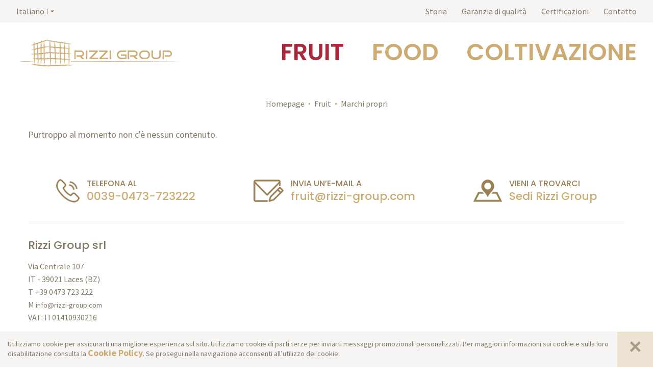

--- FILE ---
content_type: text/html; Charset=utf-8
request_url: https://www.rizzi-group.com/it/fruit/marchi-propri/15-0.html
body_size: 6140
content:
<!DOCTYPE html>
<html xmlns:fb="http://ogp.me/ns/fb#" >

	<head>

		<title>Marchi propri - Rizzi Group SRL</title>
		
		<meta http-equiv="content-type" content="text/html; charset=utf-8" />
		<meta http-equiv="content-language" content="it" />
		
		
		<link rel="alternate" hreflang="de" href="https://www.rizzi-group.com/de/fruit/eigenmarken/15-0.html" />
		<link rel="alternate" hreflang="it" href="https://www.rizzi-group.com/it/fruit/marchi-propri/15-0.html" />
		<link rel="alternate" hreflang="en" href="https://www.rizzi-group.com/en/fruit/our-brands/15-0.html" />
		<link rel="alternate" hreflang="es" href="https://www.rizzi-group.com/es/fruta/marcas-propias/15-0.html" />
		<meta http-equiv="X-UA-Compatible" content="IE=edge" />

		<meta name="robots" content="index, follow" />
		
		<meta name="good-vibrations" content="by zeppelin www.zeppelin-group.com">
		
		<meta name="language" content="it" />
		
		<meta name="publisher" content="Zeppelin Corporate SRL - www.zeppelin-group.com - BZ / Zeppelin Corporate SRL / Italia" />
		
		<meta name="viewport" content="width=device-width,initial-scale=1,maximum-scale=1">
		
		<link media="all" rel="stylesheet" href="https://cloud.zeppelin-group.com/page/71764669008/d723aa91b631294df16c1008b142049b/aHR0cHM6Ly93d3cucml6emktZ3JvdXAuY29tL2RlZmF1bHQvY3NzL2FsbC1lMmUyYTMzNzk0YjFlZjAwMjhmOGM2NzNiZDEwZmJiZC5jc3M=" type="text/css" />
		<link media="print" rel="stylesheet" href="/default/css/print.css" type="text/css" />
		<link rel="canonical" href="https://www.rizzi-group.com/it/fruit/marchi-propri/15-0.html" />
		
		<link rel="shortcut icon" sizes="96x96" href="/images/1764669008/t/favicons/favicon-96x96.png" />
		<link rel="shortcut icon" sizes="160x160" href="/images/1764669008/t/favicons/favicon-160x160.png" />
		<link rel="shortcut icon" sizes="192x192" href="/images/1764669008/t/favicons/favicon-192x192.png" />
		<link rel="shortcut icon" sizes="196x196" href="/images/1764669008/t/favicons/favicon-196x196.png" />
		<link rel="shortcut icon" sizes="256x256" href="/images/1764669008/t/favicons/favicon-256x256.png" />
		
		<link rel="apple-touch-icon" sizes="57x57" href="/images/1764669008/t/favicons/apple-touch-icon-57x57.png" />
		<link rel="apple-touch-icon" sizes="60x60" href="/images/1764669008/t/favicons/apple-touch-icon-60x60.png" />
		<link rel="apple-touch-icon" sizes="72x72" href="/images/1764669008/t/favicons/apple-touch-icon-72x72.png" />
		<link rel="apple-touch-icon" sizes="76x76" href="/images/1764669008/t/favicons/apple-touch-icon-76x76.png" />
		<link rel="apple-touch-icon" sizes="114x114" href="/images/1764669008/t/favicons/apple-touch-icon-114x114.png" />
		<link rel="apple-touch-icon" sizes="120x120" href="/images/1764669008/t/favicons/apple-touch-icon-120x120.png" />
		<link rel="apple-touch-icon" sizes="128x128" href="/images/1764669008/t/favicons/apple-touch-icon-128x128.png" />
		<link rel="apple-touch-icon" sizes="144x144" href="/images/1764669008/t/favicons/apple-touch-icon-144x144.png" />
		<link rel="apple-touch-icon" sizes="152x152" href="/images/1764669008/t/favicons/apple-touch-icon-152x152.png" />
		<link rel="apple-touch-icon" sizes="180x180" href="/images/1764669008/t/favicons/apple-touch-icon-180x180.png" />
		
		<meta name="application-name" content="Rizzi Group SRL"/>
		<meta name="msapplication-square70x70logo" content="/images/1764669008/t/favicons/win8-tile-70x70.png"/>
		<meta name="msapplication-square150x150logo" content="/images/1764669008/t/favicons/win8-tile-150x150.png"/>
		<meta name="msapplication-wide310x150logo" content="/images/1764669008/t/favicons/win8-tile-310x150.png"/>
		<meta name="msapplication-square310x310logo" content="/images/1764669008/t/favicons/win8-tile-310x310.png"/>
		<meta name="msapplication-TileImage" content="/images/1764669008/t/favicons/win8-tile-144x144.png"/>
		
		<link href='https://fonts.googleapis.com/css?family=Poppins:400,500,600,700,300' rel='stylesheet' type='text/css'> <!--font-family: 'Poppins', sans-serif;-->
		<link href='https://fonts.googleapis.com/css?family=Source+Sans+Pro:400,600,700' rel='stylesheet' type='text/css'> <!--font-family: 'Source Sans Pro', sans-serif;-->
		
		<script type="text/javascript">// <![CDATA[
		
			var oWebConfigData = { "oKeys": { "sGoogleMapApiKey": "AIzaSyBmRW5K2Wq2avuqYDo4GAPtwkDpmLeBggI" } };
		
		// ]]></script>
<link href="//maxcdn.bootstrapcdn.com/font-awesome/latest/css/font-awesome.min.css" rel="stylesheet" />
<script type="text/javascript">// <![CDATA[
	var aScriptManagerFunctions = [], bScrMngrLoaded = false; function onScrMngrLoaded(func) { bScrMngrLoaded ? func() : aScriptManagerFunctions.push(func); };
// ]]></script>

		<script type="text/javascript" src="https://cloud.zeppelin-group.com/javascript/v136_296_277_73_274_267_261_260_262_263_269_268_271_313_292_291_266_284_282__276_255.js"></script>
		<script type="text/javascript" src="https://cloud.zeppelin-group.com/page/71764669008/d723aa91b631294df16c1008b142049b/aHR0cHM6Ly93d3cucml6emktZ3JvdXAuY29tL2RlZmF1bHQvanMvYWxsLTk3MTkxMTk4MTgzNTQ0MDg3OTc1MGEyZTYzODEwZTk4Lmpz"></script>

<!-- Google Tag Manager -->
<script>(function(w,d,s,l,i){w[l]=w[l]||[];w[l].push({'gtm.start':
new Date().getTime(),event:'gtm.js'});var f=d.getElementsByTagName(s)[0],
j=d.createElement(s),dl=l!='dataLayer'?'&l='+l:'';j.async=true;j.src=
'https://www.googletagmanager.com/gtm.js?id='+i+dl;f.parentNode.insertBefore(j,f);
})(window,document,'script','dataLayer','GTM-PV2V57J');</script>
<!-- End Google Tag Manager -->
	</head>
		
	<body itemscope itemtype="http://schema.org/WebPage" itemref="publisher" class="bgweb">
	
		<div class="slidemenu bglist" id="slidemenu">
		
			<div class="mobilemenubutton mobilemenu" onclick="oMobileMenu.slideMobileMenu();"></div>
			
			<div class="inner">
			
				<div class="sprachecontainer">
				
					<nav class="sprache sprachemobile" id="sprachemobile" itemscope itemtype="http://schema.org/SiteNavigationElement"></nav>
				
				</div>
				
				<nav class="menumobile" id="menumobile" itemscope itemtype="http://schema.org/SiteNavigationElement"></nav>
				
				<nav class="menutopmobile" id="menutopmobile" itemscope itemtype="http://schema.org/SiteNavigationElement"></nav>
			
			</div>
		
		</div>
		
		<div class="outerFrame">
		
			<div class="CookieT1OnPage" id="CookieT1Bar"><div class="inside"><div class="text">Utilizziamo cookie per assicurarti una migliore esperienza sul sito. Utilizziamo cookie di parti terze per inviarti messaggi promozionali personalizzati. Per maggiori informazioni sui cookie e sulla loro disabilitazione consulta la <a href="https://www.rizzi-group.com/it/information/cookies/3-0.html">Cookie Policy</a>. Se prosegui nella navigazione acconsenti all’utilizzo dei cookie.</div><a class="icon" onclick="$('CookieT1Bar').hide(); SetCookie('bCookieBarClosed', 'true', '365');"></a><div class="clear">&nbsp;</div></div><script type="text/javascript">$(window).click(function(oEvent) {if (!$.contains($('CookieT1Bar')[0], oEvent.target)) {$('CookieT1Bar').hide();SetCookie('bCookieBarClosed', 'true', '365');}});</script></div>
			
			<div class="innerFrame">
			
<!--SpiderNoIndex-->
			
				<header class="pageheader" itemscope itemtype="http://schema.org/WPHeader">
				
					<div class="headerframe">
					
						<nav class="sprache" id="sprache" itemscope itemtype="http://schema.org/Language">

							<a class="language t6 small" onclick="$('#languagebox').toggle();" itemprop="name">Italiano</a>
							<a class="language t6 arrow" onclick="$('#languagebox').toggle();" itemprop="name">
								<svg viewBox="0 0 7 4" version="1.1" xml:space="preserve" x="0px" y="0px" width="7px" height="4px">
									<path d="M 7 0.5 L 3.5 4.5 L 0.1619 0.5566 L 7 0.5 Z" fill="#847966"/>
								</svg>
							</a>
							
							<div class="languagebox" id="languagebox" style="display: none;">

								<a class="t6 small" itemprop="name" hreflang="de" href="https://www.rizzi-group.com/de/fruit/eigenmarken/15-0.html" title="Eigenmarken">Deutsch</a>

								<a class="t6 small" itemprop="name" hreflang="en" href="https://www.rizzi-group.com/en/fruit/our-brands/15-0.html" title="Our brands">English</a>

								<a class="t6 small" itemprop="name" hreflang="es" href="https://www.rizzi-group.com/es/fruta/marcas-propias/15-0.html" title="Marcas propias">Español</a>

							</div>
						
						</nav>
						
						<nav class="topmenu" id="topmenu" itemscope itemtype="http://schema.org/SiteNavigationElement">
						
							<ul class="menu">
								<li><a class="small fwn" href="https://www.rizzi-group.com/it/rizzi-group/storia/8-0.html">Storia</a></li>
								<!--li><a class="small fwn" href="https://www.rizzi-group.com/it/home/1-0.html">Storia</a></li-->
								<li><a class="small fwn" href="https://www.rizzi-group.com/it/rizzi-group/garanzia-di-qualità/10-0.html">Garanzia di qualità</a></li>
								<li><a class="small fwn" href="https://www.rizzi-group.com/it/information/certificazioni/41-0.html">Certificazioni</a></li>
								<!-- <li><a class="small fwn" href="https://www.rizzi-group.com/it/home/1-0.html">Social wall</a></li> -->
								<li><a class="small fwn" href="https://www.rizzi-group.com/it/information/contatto/6-0.html">Contatto</a></li>
							</ul>
						
						</nav>
						
						<div class="clear">&nbsp;</div>
					
					</div>
				
				</header>
				
				<div class="mainnav bgweb">
				
					<div class="headerframe">
					
						<a class="logo" itemscope itemtype="http://schema.org/Organization" itemref="organisation" href="https://www.rizzi-group.com/it/home/1-0.html"><img itemprop="logo" src="https://www.rizzi-group.com/images/design/logo.png" alt="Rizzi Group SRL" /></a>
						
						<nav class="mainmenu" id="mainmenu" itemscope itemtype="http://schema.org/SiteNavigationElement">

							<ul class="menu">
							
								<li class="aktiv">
									<a class="fruit ttupper t1" href="https://www.rizzi-group.com/it/fruit/fruit/24-0.html"><span class="big">Fruit</span><span class="small">FRUTTA<br />VERDURA</span></a>

								</li>
								
								<li class="">
									<a class="food ttupper t1" href="https://www.rizzi-group.com/it/food/food/25-0.html"><span class="big">Food</span><span class="small">ALIMENTI<br />BEVANDE</span></a>

								</li>

								<li class="">
									<a class="bio ttupper t1" href="https://www.rizzi-group.com/it/anbau/coltivazione/36-0.html"><span class="big">Coltivazione</span><span class="small">PRODUZIONE<br />AGRICOLA</span></a>

								</li>
								
							</ul>
						
						</nav>
						
						<div class="mobilemenubuttoncontainer">
						
							<div class="mobilemenubutton" id="mobilemenubutton" onclick="oMobileMenu.slideMobileMenu();"></div>
						
						</div>
						
						<div class="clear">&nbsp;</div>
					
					</div>
				
				</div>

				<div class="subnav" id="subnav">
				
					<div class="headerframe">
					
						<nav class="submenu" id="submenu" itemscope itemtype="http://schema.org/SiteNavigationElement">
						
							<ul class="menu clearafter">
								<li><a itemprop="url" title="Fruit" href="https://www.rizzi-group.com/it/fruit/fruit/24-0.html">Fruit</a></li><li><a itemprop="url" title="Prodotti" href="https://www.rizzi-group.com/it/fruit/prodotti/27-0.html">Prodotti</a></li><li><a itemprop="url" title="Regioni di provenienza" href="https://www.rizzi-group.com/it/fruit/regioni-di-provenienza/14-0.html">Regioni di provenienza</a></li><li class="aktiv"><a itemprop="url" title="Marchi propri" href="https://www.rizzi-group.com/it/fruit/marchi-propri/15-0.html">Marchi propri</a></li>
							</ul>
						
						</nav>
					
					</div>
				
				</div>

				<div class="subnav mobile">
				
					<div class="headerframe">
					
						<nav class="submenu" id="submenu" itemscope itemtype="http://schema.org/SiteNavigationElement">
						
							<ul class="menu clearafter">
								<li><a title="Fruit" href="https://www.rizzi-group.com/it/fruit/fruit/24-0.html">Fruit</a></li><li><a title="Prodotti" href="https://www.rizzi-group.com/it/fruit/prodotti/27-0.html">Prodotti</a></li><li><a title="Regioni di provenienza" href="https://www.rizzi-group.com/it/fruit/regioni-di-provenienza/14-0.html">Regioni di provenienza</a></li><li class="aktiv"><a title="Marchi propri" href="https://www.rizzi-group.com/it/fruit/marchi-propri/15-0.html">Marchi propri</a></li>
							</ul>
							
							<ul class="menu clearafter">
								<li><a title="Food" href="https://www.rizzi-group.com/it/food/food/25-0.html">Food</a></li><li><a title="Prodotti" href="https://www.rizzi-group.com/it/food/prodotti/30-0.html">Prodotti</a></li><li><a title="Private Label" href="https://www.rizzi-group.com/it/food/private-label/17-0.html">Private Label</a></li><li><a title="Regioni di provenienza" href="https://www.rizzi-group.com/it/food/regioni-di-provenienza/18-0.html">Regioni di provenienza</a></li><li><a title="Marchi propri" href="https://www.rizzi-group.com/it/food/marchi-propri/19-0.html">Marchi propri</a></li>
							</ul>
							
							<ul class="menu clearafter">
								
							</ul>
						
						</nav>
					
					</div>
				
				</div>
				
				<div class="clear">&nbsp;</div>
				
				<div class="mitte">
				
<!--/SpiderNoIndex-->				
					
					<div class="maincontent" itemprop="mainContentOfPage">
<div class="BreadcrumbT1 small frame" itemprop="breadcrumb" id="BreadcrumbT1"><div class="innerBox"><a class="small" title="Homepage" href="https://www.rizzi-group.com/it/home/1-0.html">Homepage</a><span class="iconbreadcrumb">&nbsp;</span><a class="small" title="Fruit" href="https://www.rizzi-group.com/it/fruit/fruit/24-0.html">Fruit</a><span class="iconbreadcrumb">&nbsp;</span><span class="aktiv">Marchi propri</span></div><div class="clear">&nbsp;</div><script type="text/javascript">onScrMngrLoaded(function() {BreadcrumbT1DrawIcons('BreadcrumbT1', 'a + span', 3, 3, '');});</script></div>
<div class="unitlist list typelist layout1 cssversion1 eof" data-unit-elementlinked="false"><div class="innerList frame"><p class="nocontent">Purtroppo al momento non c'è nessun contenuto.</p><div class="clear">&nbsp;</div></div></div>				
					</div>
					
<!--SpiderNoIndex-->
				
				</div>
				
				<section class="FooterInfo bgweb">
				
					<div class="inner frame">
					
						<div class="contact">
						
							<div class="column">
							
								<div class="icon"><a href="tel:0039-0473-723222"><img src="/images/design/icon-phone.png" alt="icon-phone" /></a></div>
								
								<div class="text">
								
									<h6 class="ttupper small">telefona al</h6>
									
									<a class="t6" href="tel:0039-0473-723222">0039-0473-723222</a>
								
								</div>
							
							</div>
							
							<div class="column">
							
								<div class="icon"><a href="mailto:info@rizzi-group.com"><img src="/images/design/icon-letter.png" alt="icon-letter" /></a></div>
								
								<div class="text">
								
									<h6 class="ttupper small">invia un’e-mail a</h6>
									<a class="t6" href="mailto:fruit@rizzi-group.com">fruit@rizzi-group.com</a>

								</div>
							
							</div>
							
							<div class="column">
							
								<div class="icon"><a href="https://www.rizzi-group.com/it/information/contatto/6-0.html"><img src="/images/design/icon-location.png" alt="icon-location" /></a></div>
								
								<div class="text">
								
									<h6 class="ttupper small">vieni a trovarci</h6>
									
									<a class="t6" href="https://www.rizzi-group.com/it/information/contatto/6-0.html">Sedi Rizzi Group</a>
								
								</div>
							
							</div>
							
							<div class="clear">&nbsp;</div>
						
						</div>
						
						<div class="info"><div class="column first"><h6 class="headline">Rizzi Group srl</h6><div class="content defaultFs">Via Centrale 107<br />IT - 39021 Laces (BZ)<br />T +39 0473 723 222<br />M <a href="mailto: info@rizzi-group.com">info@rizzi-group.com</a><br />VAT: IT01410930216</div></div><div class="clear">&nbsp;</div><script type="text/javascript">onScrMngrLoaded(function() {RespHelper.one('resize:change', function() {$('section.FooterInfo div.info div.column div.content').each(function(){$(this).hide();});$('section.FooterInfo div.info .headline').on("click", function(){var content = $(this).next('div.content');if (content.is(':visible')) {content.hide();} else {content.show();}});}.bind(this), { lMaxWidth: 699 });RespHelper.one('resize:change', function() {$('section.FooterInfo div.info .headline').unbind('click');$('section.FooterInfo div.info div.column div.content').each(function(){$(this).show();})}.bind(this), { lMinWidth: 700 });});</script></div>
					
					</div>
				
				</section>
				
				<footer class="pagefooter" itemscope itemtype="http://schema.org/WPFooter">
				
					<div class="frame">
					
						<span class="copyright fwn">&copy;&nbsp;<span itemprop="copyrightYear">2026</span>&nbsp;
						<span itemprop="copyrightHolder">Rizzi Group SRL</span><span class="separator">&nbsp;.&nbsp;</span></span>
						
						<nav class="footernavi" itemscope itemtype="http://schema.org/SiteNavigationElement">
							<a class="fwn" itemprop="url" href="https://www.rizzi-group.com/it/information/crediti/2-0.html">Crediti</a><span class="separator">&nbsp;.&nbsp;</span>
							<a class="fwn" itemprop="url" href="https://www.rizzi-group.com/it/information/informativa-privacy/40-0.html">Informativa privacy</a><span class="separator">&nbsp;.&nbsp;</span>
							<a class="fwn" itemprop="url" href="https://www.rizzi-group.com/it/information/cookies/3-0.html">Cookies</a><span class="separator">&nbsp;.&nbsp;</span>
							<a class="fwn" itemprop="url" href="https://www.rizzi-group.com/it/information/sitemap/5-0.html">Sitemap</a><span class="separator">&nbsp;.&nbsp;</span>
							<a class="fwn" itemprop="url" href="https://www.rizzi-group.com/it/information/whistleblowing/42-0.html">Whistleblowing</a>
						</nav>
						
						<a class="publisher fwn" id="publisher" itemprop="publishingPrinciples" href="https://www.zeppelin-group.com" title="Zeppelin Corporate | Websites, Onlinemarketing & Content" target="_blank">produced by <img src="/images/logo/zeppelin.png" alt="Zeppelin Corporate | Websites, Onlinemarketing & Content" /></a>
						
						<div class="clear">&nbsp;</div>
					
					</div>
				
				</footer>
			
			</div>
			
			<div class="overlayerGrey" id="overlayerGrey" style="display: none;"></div>
		
		</div>
		
		<script type="text/javascript">// <![CDATA[
		
			onScrMngrLoaded(function() {
			
				$('picture').convertPictureToImg();
				
				if (typeof($.fn.convertVideo) == 'function') {
					$('video[data-resize="true"]').convertVideo();
				}
				
				// Init Mobile Menu
				oMobileMenu.init();
				
				// SlideMenu MobileMenuButton positioning
				RespHelper.one('resize:change', function() {
				
					var offset = $('#mobilemenubutton').position().top + "px"
					
					$('.mobilemenubutton.mobilemenu').css({
						"top": offset
					});
				
				}.bind(this), { lMaxWidth: 700 });
			
			});
		
		// ]]></script>
		
		<!-- Google Tag Manager (noscript) -->
<noscript><iframe src="https://www.googletagmanager.com/ns.html?id=GTM-PV2V57J"
height="0" width="0" style="display:none;visibility:hidden"></iframe></noscript>
<!-- End Google Tag Manager (noscript) -->
	
<!--/SpiderNoIndex-->
	
	</body>
	
</html>


--- FILE ---
content_type: text/css; Charset=utf-8; Charset=UTF-8
request_url: https://cloud.zeppelin-group.com/page/71764669008/d723aa91b631294df16c1008b142049b/aHR0cHM6Ly93d3cucml6emktZ3JvdXAuY29tL2RlZmF1bHQvY3NzL2FsbC1lMmUyYTMzNzk0YjFlZjAwMjhmOGM2NzNiZDEwZmJiZC5jc3M=
body_size: 24144
content:
body,html{height:100%;}body,table,input,select,textarea{color:#847966;font-family:Arial,Helvetica,sans-serif;font-size:1em;line-height:1.375em;}body{margin:0px 0px 0px 0px;padding:0px 0px 0px 0px;}table{border:0px;border-collapse:collapse;}table td,form{margin:0px 0px 0px 0px;padding:0px 0px 0px 0px;}a,body .link{font-family:'Source Sans Pro',sans-serif;color:#CDAC72;font-size:18px;font-weight:bold;cursor:pointer;text-decoration:none;}a:hover,body a.link:hover{color:#9A8155;}img{border:0px;vertical-align:middle;}video{vertical-align:middle;}p{margin:0px 0px 0px 0px;padding:0px 0px 0px 0px;}@media all{body,table,input,select,textarea{color:#847966;font-family:'Source Sans Pro',sans-serif;font-size:18px;line-height:24px;}body{-webkit-text-size-adjust:none;}address{font-style:normal;}hr{display:none;}h1,h2,h3,h4,h5,h6,h1 a,h2 a,h3 a,h4 a,h5 a,h6 a{margin:0px 0px 0px 0px;padding:0px 0px 0px 0px;text-decoration:none;}.fwn{font-weight:normal;}.tac{text-align:center;}.t1large,.t1large a,.t1largei,.t1largei a{color:#CCAC72;font-size:46px;line-height:52px;font-weight:normal;font-family:'Poppins',sans-serif;font-weight:600;}h1,h1 a,.t1,.t1 a,.t1i,.t1i a{color:#CCAC72;font-size:46px;line-height:52px;font-weight:normal;font-family:'Poppins',sans-serif;font-weight:600;}h2,h2 a,.t2,.t2 a,.t2i,.t2i a{color:#847966;font-size:25px;line-height:31px;font-weight:normal;font-family:'Source Sans Pro',sans-serif;font-weight:400;}h3,h3 a,.t3,.t3 a,.t3i,.t3i a{color:#CCAC72;font-size:40px;line-height:53px;font-weight:normal;font-family:'Poppins',sans-serif;font-weight:600;}h4,h4 a,.t4,.t4 a,.t4i,.t4i a{color:#CCAC72;font-size:35px;line-height:47px;font-weight:normal;font-family:'Poppins',sans-serif;font-weight:600;}h5,h5 a,.t5,.t5 a,.t5i,.t5i a{color:#CCAC72;font-size:26px;line-height:32px;font-weight:normal;font-family:'Poppins',sans-serif;font-weight:500;}h6,h6 a,.t6,.t6 a,.t6i,.t6i a{color:#CCAC72;font-size:22px;line-height:28px;font-weight:normal;font-family:'Poppins',sans-serif;font-weight:500;}.t1largei,.t1largei a{color:#FFFFFF;}.t1i,.t1i a{color:#FFFFFF;}.t2i,.t2i a{color:#FFFFFF;}.t3i,.t3i a{color:#FFFFFF;}.t4i,.t4i a{color:#FFFFFF;}.t5i,.t5i a{color:#FFFFFF;}.t6i,.t6i a{color:#FFFFFF;}.defaultFs,.defaulti{font-size:18px;line-height:24px;}.defaulti{color:#FFFFFF;}small,.small{font-size:16px;line-height:22px;}.medium1,.medium1i{font-size:20px;line-height:26px;}.medium1i{color:#FFFFFF;}.large1,.large1i{font-size:22px;line-height:28px;}.large1i{color:#FFFFFF;}.ttupper{text-transform:uppercase;}.ttlower{text-transform:lowercase;}.ttnone{text-transform:none;}a.back{color:#CCAC72;font-size:18px;line-height:24px;font-weight:bold;}a.back:hover{color:#9A8155;}ul{margin:0px 0px 0px 0px;padding-left:16px;padding-right:8px;list-style-type:none;}ul li:before{content:'\025AA';color:#CDAC72;font-size:20px;position:relative;top:0px;left:-8px;}ul li{position:relative;left:8px;text-indent:-8px;}ul li ul li:before{color:#CCAC72;}ol{margin:0px 0px 0px 0px;padding:0px 0px 0px 26px;}ol li{margin:0px 0px 0px 0px;padding:0px 0px 0px 0px;}ul.reset{padding:0px 0px 0px 0px;}ul.reset li:before{content:none;}ul.reset li{position:static;left:auto;text-indent:0px;}ul.reset li ul{padding:0px 0px 0px 0px;}*.icon1 ul,ul.icon1{margin:0px 0px 0px 0px;padding:0px 0px 0px 0px;list-style-type:none;}*.icon1 ul li,ul.icon1 li{margin:0px 0px 0px 0px;padding:0px 0px 0px 26px;position:relative;text-indent:0px;line-height:1.562500em;}*.icon1 ul li:before,ul.icon1 li:before{content:none;}*.icon1 ul li span,ul.icon1 li span{display:block;position:absolute;left:0px;top:6px;width:15px;height:15px;}*.icon1i ul,ul.icon1i{color:#FFFFFF;margin:0px 0px 0px 0px;padding:0px 0px 0px 0px;list-style-type:none;}*.icon1i ul li,ul.icon1i li{margin:0px 0px 0px 0px;padding:0px 0px 0px 26px;position:relative;text-indent:0px;line-height:1.562500em;}*.icon1i ul li:before,ul.icon1i li:before{content:none;}*.icon1i ul li span,ul.icon1i li span{display:block;position:absolute;left:0px;top:6px;width:15px;height:15px;}*.icon2 ul,ul.icon2{font-size:18px;line-height:24px;margin:0px 0px 0px 0px;padding:0px 0px 0px 0px;list-style-type:none;}*.icon2 ul li,ul.icon2 li{margin:0px 0px 2px 0px;padding:0px 0px 0px 32px;position:relative;text-indent:0px;line-height:1.875000em;}*.icon2 ul li:before,ul.icon2 li:before{content:none;}*.icon2 ul li span,ul.icon2 li span{display:block;position:absolute;left:0px;top:3px;width:24px;height:24px;}*.icon2i ul,ul.icon2i{color:#FFFFFF;font-size:18px;line-height:24px;margin:0px 0px 0px 0px;padding:0px 0px 0px 0px;list-style-type:none;}*.icon2i ul li,ul.icon2i li{margin:0px 0px 2px 0px;padding:0px 0px 0px 32px;position:relative;text-indent:0px;line-height:1.875000em;}*.icon2i ul li:before,ul.icon2i li:before{content:none;}*.icon2i ul li span,ul.icon2i li span{display:block;position:absolute;left:0px;top:3px;width:24px;height:24px;}table{width:100%;}table caption{font-size:20px;}table colgroup col{width:29.572650%;}table colgroup col:first-child{width:5.470085%;}table thead{border-bottom:solid 2px #BFBFBF;}table thead th{padding-top:6px;padding-bottom:6px;text-align:left;}table tfoot td{border-top:solid 1px #BFBFBF;padding-top:6px;padding-bottom:6px;}table tbody td{border-top:solid 1px #BFBFBF;padding-top:6px;padding-bottom:6px;}table tr *{padding-left:0.854701%;padding-right:0.854701%;}table tr *:first-child{padding-left:0.341880%;padding-right:0.341880%;}table.reset{width:auto;}table.reset caption{font-size:inherit;}table.reset colgroup col{width:auto;}table.reset thead{border-bottom:inherit;}table.reset thead th{padding-top:inherit;padding-bottom:inherit;text-align:inherit;}table.reset tfoot td{border-top:inherit;padding-top:inherit;padding-bottom:inherit;}table.reset tbody td{border-top:inherit;padding-top:inherit;padding-bottom:inherit;}table.reset tr *{padding-left:inherit;padding-right:inherit;}a.button1{background-color:#CDAC72;color:#FFFFFF;display:inline-block;font-size:16px;line-height:35px;height:35px;padding:0px 20px 0px 20px;}a.button1.small{font-size:13px;line-height:26px;height:26px;padding:0px 14px 0px 14px;}a.button1.big{font-size:18px;line-height:40px;height:40px;padding:0px 24px 0px 24px;}a.button1:hover{-webkit-box-shadow:inset 0px 0px 4px 500px rgba(0,0,0,0.25);-moz-box-shadow:inset 0px 0px 4px 500px rgba(0,0,0,0.25);box-shadow:inset 0px 0px 4px 500px rgba(0,0,0,0.25);filter:progid:DXImageTransform.Microsoft.gradient(startColorstr='#40000000',endColorstr='#40000000',GradientType=0);}a.button2{background-color:#FFFFFF;color:#CDAC72;display:inline-block;line-height:32px;height:32px;padding:0px 20px 0px 20px;}a.button2.small{font-size:15px;line-height:30px;height:30px;padding:0px 14px 0px 14px;}a.button2.big{font-size:18px;line-height:42px;height:42px;padding:0px 24px 0px 24px;}a.button2:hover{-webkit-box-shadow:inset 0px 0px 4px 500px rgba(0,0,0,0.25);-moz-box-shadow:inset 0px 0px 4px 500px rgba(0,0,0,0.25);box-shadow:inset 0px 0px 4px 500px rgba(0,0,0,0.25);filter:progid:DXImageTransform.Microsoft.gradient(startColorstr='#40000000',endColorstr='#40000000',GradientType=0);}a.button3{background-color:#009DDF;color:#FFFFFF;display:inline-block;line-height:32px;height:32px;padding:0px 20px 0px 20px;}a.button3.small{font-size:13px;line-height:30px;height:30px;padding:0px 14px 0px 14px;}a.button3.big{font-size:18px;line-height:42px;height:42px;padding:0px 24px 0px 24px;}a.button3:hover{-webkit-box-shadow:inset 0px 0px 4px 500px rgba(0,0,0,0.25);-moz-box-shadow:inset 0px 0px 4px 500px rgba(0,0,0,0.25);box-shadow:inset 0px 0px 4px 500px rgba(0,0,0,0.25);filter:progid:DXImageTransform.Microsoft.gradient(startColorstr='#40000000',endColorstr='#40000000',GradientType=0);}a.button4{color:#FFFFFF;border:solid 2px #FFFFFF;display:inline-block;line-height:32px;height:32px;padding:0px 20px 0px 20px;-webkit-border-radius:5px;-moz-border-radius:5px;border-radius:5px;}a.button4.small{font-size:13px;line-height:26px;height:26px;padding:0px 14px 0px 14px;-webkit-border-radius:4px;-moz-border-radius:4px;border-radius:4px;}a.button4.big{font-size:18px;line-height:40px;height:40px;padding:0px 24px 0px 24px;}a.button4:hover{color:#444444;background-color:#FFFFFF;}a.button5{background-color:#009DDF;color:#FFFFFF;display:inline-block;line-height:32px;min-width:120px;height:32px;padding:0px 20px 0px 20px;position:relative;}a.button5 span{display:block;position:absolute;right:7px;top:8px;width:9px;height:14px;}a.button5 span div{display:block!important;}a.button5.small{font-size:13px;line-height:26px;min-width:100px;height:26px;padding:0px 14px 0px 14px;}a.button5.small span{top:8px;width:8px;height:11px;}a.button5.big{font-size:18px;line-height:40px;min-width:140px;height:40px;padding:0px 24px 0px 24px;}a.button5.big span{top:12px;width:10px;height:16px;}a.button5:hover{-webkit-box-shadow:inset 0px 0px 4px 500px rgba(0,0,0,0.25);-moz-box-shadow:inset 0px 0px 4px 500px rgba(0,0,0,0.25);box-shadow:inset 0px 0px 4px 500px rgba(0,0,0,0.25);filter:progid:DXImageTransform.Microsoft.gradient(startColorstr='#40000000',endColorstr='#40000000',GradientType=0);}.arrow1{background-color:#CDAC72;color:#FFFFFF;display:inline-block;vertical-align:middle;width:46px;height:46px;cursor:pointer;position:relative;}.arrow1:hover{-webkit-box-shadow:inset 0px 0px 4px 500px rgba(0,0,0,0.25);-moz-box-shadow:inset 0px 0px 4px 500px rgba(0,0,0,0.25);box-shadow:inset 0px 0px 4px 500px rgba(0,0,0,0.25);filter:progid:DXImageTransform.Microsoft.gradient(startColorstr='#40000000',endColorstr='#40000000',GradientType=0);}.arrow1i{background-color:#FFFFFF;color:#CDAC72;display:inline-block;vertical-align:middle;width:46px;height:46px;cursor:pointer;position:relative;}.arrow1i:hover{-webkit-box-shadow:inset 0px 0px 4px 500px rgba(0,0,0,0.25);-moz-box-shadow:inset 0px 0px 4px 500px rgba(0,0,0,0.25);box-shadow:inset 0px 0px 4px 500px rgba(0,0,0,0.25);filter:progid:DXImageTransform.Microsoft.gradient(startColorstr='#40000000',endColorstr='#40000000',GradientType=0);}.arrow2{background-color:#009DDF;color:#FFFFFF;display:inline-block;vertical-align:middle;width:50px;height:50px;cursor:pointer;position:relative;-webkit-border-radius:25px;-moz-border-radius:25px;border-radius:25px;}.arrow2:hover{-webkit-box-shadow:inset 0px 0px 4px 500px rgba(0,0,0,0.25);-moz-box-shadow:inset 0px 0px 4px 500px rgba(0,0,0,0.25);box-shadow:inset 0px 0px 4px 500px rgba(0,0,0,0.25);filter:progid:DXImageTransform.Microsoft.gradient(startColorstr='#40000000',endColorstr='#40000000',GradientType=0);}.arrow2i{background-color:#FFFFFF;color:#009DDF;display:inline-block;vertical-align:middle;width:50px;height:50px;cursor:pointer;position:relative;-webkit-border-radius:25px;-moz-border-radius:25px;border-radius:25px;}.arrow2i:hover{-webkit-box-shadow:inset 0px 0px 4px 500px rgba(0,0,0,0.25);-moz-box-shadow:inset 0px 0px 4px 500px rgba(0,0,0,0.25);box-shadow:inset 0px 0px 4px 500px rgba(0,0,0,0.25);filter:progid:DXImageTransform.Microsoft.gradient(startColorstr='#40000000',endColorstr='#40000000',GradientType=0);}.arrow3{color:#CDAC72;display:inline-block;vertical-align:middle;width:21px;height:37px;cursor:pointer;position:relative;}.arrow3i{color:#FFFFFF;display:inline-block;vertical-align:middle;width:21px;height:37px;cursor:pointer;position:relative;}.bgweb{background-color:#FFFFFF;}.bgweb2{background-color:#FFFFFF;}.bgheader{background-color:#FFFFFF;}.bgheader2{background-color:#F7F7F7;}.bgmobile{background-color:#F7F7F7;}.bglist{background-color:#FFFFFF;}.bgteaser{background-color:#F7F5F3;}.bgusp{background-color:#FFFFFF;}.bglistalternate{background-color:#EFEFEF;}.bgteaseralternate{background-color:#EFEFEF;}.bguspalternate{background-color:#EFEFEF;}.bgbar{background-color:#CDAC72;color:#FFFFFF;}.bghighlight{background-color:#CDAC72;color:#FFFFFF;}.bghighlight .borderBefore:before{border-color:#CDAC72;}.bghighlight .borderAfter:after{border-color:#CDAC72;}.bghighlight2{background-color:#9A8155;color:#FFFFFF;}.bghighlight2 .borderBefore:before{border-color:#9A8155;}.bghighlight2 .borderAfter:after{border-color:#9A8155;}.bggallerybox{background-color:rgba(0,0,0,0.7);color:#FFFFFF;}.bggallerygradienttopbottom{background:-moz-linear-gradient(top,rgba(71,71,71,0) 0%,rgba(71,71,71,0.65) 50%,rgba(71,71,71,0) 100%);background:-webkit-gradient(linear,left top,left bottom,color-stop(0%,rgba(71,71,71,0)),color-stop(50%,rgba(71,71,71,0.65)),color-stop(100%,rgba(71,71,71,0)));background:-webkit-linear-gradient(top,rgba(71,71,71,0) 0%,rgba(71,71,71.65) 50%,rgba(71,71,71,0) 100%);background:-o-linear-gradient(top,rgba(71,71,71,0) 0%,rgba(71,71,71,0.65) 50%,rgba(71,71,71,0) 100%);background:-ms-linear-gradient(top,rgba(71,71,71,0) 0%,rgba(71,71,71,0.65) 50%,rgba(71,71,71,0) 100%);background:linear-gradient(to bottom,rgba(71,71,71,0) 0%,rgba(71,71,71,0.65) 50%,rgba(71,71,71,0) 100%);filter:progid:DXImageTransform.Microsoft.gradient( startColorstr='#00474747',endColorstr='#00474747',GradientType=0 );color:#FFFFFF;}.bggallerygradienttop{background:-moz-linear-gradient(top,rgba(71,71,71,0) 0%,rgba(71,71,71,0.7) 100%);background:-webkit-gradient(linear,left top,left bottom,color-stop(0%,rgba(71,71,71,0)),color-stop(100%,rgba(71,71,71,0.8)));background:-webkit-linear-gradient(top,rgba(71,71,71,0) 0%,rgba(71,71,71,0.7) 100%);background:-o-linear-gradient(top,rgba(71,71,71,0) 0%,rgba(71,71,71,0.7) 100%);background:-ms-linear-gradient(top,rgba(71,71,71,0) 0%,rgba(71,71,71,0.7) 100%);background:linear-gradient(to bottom,rgba(71,71,71,0) 0%,rgba(71,71,71,0.7) 100%);filter:progid:DXImageTransform.Microsoft.gradient( startColorstr='#00474747',endColorstr='#B2474747',GradientType=0 );color:#FFFFFF;}.bggallerygradienttop2{background:-moz-linear-gradient(top,rgba(221,221,221,0) 0%,rgba(221,221,221,1) 100%);background:-webkit-gradient(linear,left top,left bottom,color-stop(0%,rgba(221,221,221,0)),color-stop(100%,rgba(221,221,221,1)));background:-webkit-linear-gradient(top,rgba(221,221,221,0) 0%,rgba(221,221,221,1) 100%);background:-o-linear-gradient(top,rgba(221,221,221,0) 0%,rgba(221,221,221,1) 100%);background:-ms-linear-gradient(top,rgba(221,221,221,0) 0%,rgba(221,221,221,1) 100%);background:linear-gradient(to bottom,rgba(221,221,221,0) 0%,rgba(221,221,221,1) 100%);filter:progid:DXImageTransform.Microsoft.gradient( startColorstr='#00dddddd',endColorstr='#dddddd',GradientType=0 );}.bggallerygradienttop3{background:-moz-linear-gradient(top,rgba(239,239,239,0) 0%,rgba(239,239,239,1) 100%);background:-webkit-gradient(linear,left top,left bottom,color-stop(0%,rgba(239,239,239,0)),color-stop(100%,rgba(239,239,239,1)));background:-webkit-linear-gradient(top,rgba(239,239,239,0) 0%,rgba(239,239,239,1) 100%);background:-o-linear-gradient(top,rgba(239,239,239,0) 0%,rgba(239,239,239,1) 100%);background:-ms-linear-gradient(top,rgba(239,239,239,0) 0%,rgba(239,239,239,1) 100%);background:linear-gradient(to bottom,rgba(239,239,239,0) 0%,rgba(239,239,239,1) 100%);filter:progid:DXImageTransform.Microsoft.gradient( startColorstr='#00EFEFEF',endColorstr='#EFEFEF',GradientType=0 );}.bgbar .t1large,.bgbar .t1large a,.bgbar h1,.bgbar h1 a,.bgbar .t1,.bgbar .t1 a,.bgbar h2,.bgbar h2 a,.bgbar .t2,.bgbar .t2 a,.bgbar h3,.bgbar h3 a,.bgbar .t3,.bgbar .t3 a,.bgbar h4,.bgbar h4 a,.bgbar .t4,.bgbar .t4 a,.bgbar h5,.bgbar h5 a,.bgbar .t5,.bgbar .t5 a,.bgbar h6,.bgbar h6 a,.bgbar .t6,.bgbar .t6 a,.bghighlight a,.bghighlight .t1large,.bghighlight .t1large a.bghighlight h1,.bghighlight h1 a,.bghighlight .t1,.bghighlight .t1 a.bghighlight h2,.bghighlight h2 a,.bghighlight .t2,.bghighlight .t2 a,.bghighlight h3,.bghighlight h3 a,.bghighlight .t3,.bghighlight .t3 a,.bghighlight h4,.bghighlight h4 a,.bghighlight .t4,.bghighlight .t4 a,.bghighlight h5,.bghighlight h5 a,.bghighlight .t5,.bghighlight .t5 a,.bghighlight h6,.bghighlight h6 a,.bghighlight .t6,.bghighlight .t6 a,.bghighlight2 .t1large,.bghighlight2 .t1large a.bghighlight2 h1,.bghighlight2 h1 a,.bghighlight2 .t1,.bghighlight2 .t1 a.bghighlight2 h2,.bghighlight2 h2 a,.bghighlight2 .t2,.bghighlight2 .t2 a,.bghighlight2 h3,.bghighlight2 h3 a,.bghighlight2 .t3,.bghighlight2 .t3 a,.bghighlight2 h4,.bghighlight2 h4 a,.bghighlight2 .t4,.bghighlight2 .t4 a,.bghighlight2 h5,.bghighlight2 h5 a,.bghighlight2 .t5,.bghighlight2 .t5 a,.bghighlight2 h6,.bghighlight2 h6 a,.bghighlight2 .t6,.bghighlight2 .t6 a,.bggallerybox .t1large,.bggallerybox .t1large a,.bggallerybox h1,.bggallerybox h1 a,.bggallerybox .t1,.bggallerybox .t1 a,.bggallerybox h2,.bggallerybox h2 a,.bggallerybox .t2,.bggallerybox .t2 a,.bggallerybox h3,.bggallerybox h3 a,.bggallerybox .t3,.bggallerybox .t3 a,.bggallerybox h4,.bggallerybox h4 a,.bggallerybox .t4,.bggallerybox .t4 a,.bggallerybox h5,.bggallerybox h5 a,.bggallerybox .t5,.bggallerybox .t5 a,.bggallerybox h6,.bggallerybox h6 a,.bggallerybox .t6,.bggallerybox .t6 a,.bggallerygradienttopbottom .t1large,.bggallerygradienttopbottom .t1large a,.bggallerygradienttopbottom h1,.bggallerygradienttopbottom h1 a,.bggallerygradienttopbottom .t1,.bggallerygradienttopbottom .t1 a,.bggallerygradienttopbottom h2,.bggallerygradienttopbottom h2 a,.bggallerygradienttopbottom .t2,.bggallerygradienttopbottom .t2 a,.bggallerygradienttopbottom h3,.bggallerygradienttopbottom h3 a,.bggallerygradienttopbottom .t3,.bggallerygradienttopbottom .t3 a,.bggallerygradienttopbottom h4,.bggallerygradienttopbottom h4 a,.bggallerygradienttopbottom .t4,.bggallerygradienttopbottom .t4 a,.bggallerygradienttopbottom h5,.bggallerygradienttopbottom h5 a,.bggallerygradienttopbottom .t5,.bggallerygradienttopbottom .t5 a,.bggallerygradienttopbottom h6,.bggallerygradienttopbottom h6 a,.bggallerygradienttopbottom .t6,.bggallerygradienttopbottom .t6 a,.bggallerygradienttop .t1large,.bggallerygradienttop .t1large a,.bggallerygradienttop h1,.bggallerygradienttop h1 a,.bggallerygradienttop .t1,.bggallerygradienttop .t1 a,.bggallerygradienttop h2,.bggallerygradienttop h2 a,.bggallerygradienttop .t2,.bggallerygradienttop .t2 a,.bggallerygradienttop h3,.bggallerygradienttop h3 a,.bggallerygradienttop .t3,.bggallerygradienttop .t3 a,.bggallerygradienttop h4,.bggallerygradienttop h4 a,.bggallerygradienttop .t4,.bggallerygradienttop .t4 a,.bggallerygradienttop h5,.bggallerygradienttop h5 a,.bggallerygradienttop .t5,.bggallerygradienttop .t5 a,.bggallerygradienttop h6,.bggallerygradienttop h6 a,.bggallerygradienttop .t6,.bggallerygradienttop .t6 a{color:#FFFFFF;}.bglist.hover:hover,.bgteaser.hover:hover,.bgusp.hover:hover,.bglistalternate.hover:hover,.bgteaseralternate.hover:hover,.bguspalternate.hover:hover,.bgbar.hover:hover,.bggallerybox.hover:hover,.bggallerygradienttopbottom.hover:hover,.bggallerygradienttop.hover:hover,.bggallerygradienttop2.hover:hover,.bghighlight.hover:hover,.bghighlight2.hover:hover{cursor:pointer;-webkit-box-shadow:4px 4px 5px 0px rgba(0,0,0,0.2),inset 0px 0px 4px 500px rgba(0,0,0,0.25);-moz-box-shadow:4px 4px 5px 0px rgba(0,0,0,0.2),inset 0px 0px 4px 500px rgba(0,0,0,0.25);box-shadow:4px 4px 5px 0px rgba(0,0,0,0.2),inset 0px 0px 4px 500px rgba(0,0,0,0.25);filter:progid:DXImageTransform.Microsoft.Shadow(Strength=5,Direction=120,Color='#000000'),progid:DXImageTransform.Microsoft.gradient(startColorstr='#40000000',endColorstr='#40000000',GradientType=0);}.bglist.hover:hover .bglist,.bglist.hover:hover .bglistalternate,.bglist.hover:hover .bghighlight,.bglist.hover:hover .bghighlight2,.bgteaser.hover:hover .bgteaser,.bgteaser.hover:hover .bgteaseralternate,.bgteaser.hover:hover .bghighlight,.bgteaser.hover:hover .bghighlight2,.bgusp.hover:hover .bgusp,.bgusp.hover:hover .bguspalternate,.bgusp.hover:hover .bghighlight,.bgusp.hover:hover .bghighlight2,.bglistalternate.hover:hover .bglist,.bglistalternate.hover:hover .bglistalternate,.bglistalternate.hover:hover .bghighlight,.bglistalternate.hover:hover .bghighlight2,.bgteaseralternate.hover:hover .bgteaser,.bgteaseralternate.hover:hover .bgteaseralternate,.bgteaseralternate.hover:hover .bghighlight,.bgteaseralternate.hover:hover .bghighlight2,.bguspalternate.hover:hover .bgusp,.bguspalternate.hover:hover .bguspalternate,.bguspalternate.hover:hover .bghighlight,.bguspalternate.hover:hover .bghighlight2,.bgbar.hover:hover .bgbar,.bgbar.hover:hover .bghighlight,.bgbar.hover:hover .bghighlight2,.bghighlight.hover:hover .bghighlight,.bghighlight.hover:hover .bglist,.bghighlight.hover:hover .bgteaser,.bghighlight.hover:hover .bgusp,.bghighlight.hover:hover .bglistalternate,.bghighlight.hover:hover .bgteaseralternate,.bghighlight.hover:hover .bguspalternate,.bghighlight.hover:hover .bgbar,.bghighlight.hover:hover .bghighlight2,.bghighlight2.hover:hover .bghighlight2,.bghighlight2.hover:hover .bglist,.bghighlight2.hover:hover .bgteaser,.bghighlight2.hover:hover .bgusp,.bghighlight2.hover:hover .bglistalternate,.bghighlight2.hover:hover .bgteaseralternate,.bghighlight2.hover:hover .bguspalternate,.bghighlight2.hover:hover .bgbar,.bghighlight2.hover:hover .bghighlight{cursor:pointer;-webkit-box-shadow:inset 0px 0px 4px 500px rgba(0,0,0,0.25);-moz-box-shadow:inset 0px 0px 4px 500px rgba(0,0,0,0.25);box-shadow:inset 0px 0px 4px 500px rgba(0,0,0,0.25);filter:progid:DXImageTransform.Microsoft.gradient(startColorstr='#40000000',endColorstr='#40000000',GradientType=0);}.hover picture{position:relative;}.hover:hover picture:before{content:'';background-color:rgba(0,0,0,0.25);position:absolute;left:0px;top:0px;width:100%;height:100%;}.hover:hover .nohover{-webkit-box-shadow:none!important;-moz-box-shadow:none!important;box-shadow:none!important;filter:none!important;}.points1v{margin:0px 0px 0px 0px;padding:0px 0px 0px 0px;width:18px;}.points1v:after{content:'';clear:both;display:block;font-size:0px;height:0px;line-height:0px;overflow:hidden;text-indent:-100px;}.points1v li:before{content:none;}.points1v li{left:auto;position:static;text-indent:0px;}.points1v > *{background-color:#FFFFFF;float:left;display:inline;width:18px;height:18px;cursor:pointer;text-indent:-100px!important;overflow:hidden;-webkit-border-radius:9px;-moz-border-radius:9px;border-radius:9px;-webkit-box-shadow:inset 2px 2px 5px 0px rgba(0,0,0,0.75);-moz-box-shadow:inset 2px 2px 5px 0px rgba(0,0,0,0.75);box-shadow:inset 2px 2px 5px 0px rgba(0,0,0,0.75);}.points1v > * + *{margin-top:6px;}.points1v.active span{background-color:#9A8155;}.points1v > *.active{background-color:#9A8155;}.points1h{margin:0px 0px 0px 0px;padding:0px 0px 0px 0px;}.points1h:after{content:'';clear:both;display:block;font-size:0px;height:0px;line-height:0px;overflow:hidden;text-indent:-100px;}.points1h li:before{content:none;}.points1h li{left:auto;position:static;text-indent:0px;}.points1h > *{background-color:#FFFFFF;float:left;display:inline;width:18px;height:18px;cursor:pointer;text-indent:-100px!important;overflow:hidden;-webkit-border-radius:9px;-moz-border-radius:9px;border-radius:9px;-webkit-box-shadow:inset 2px 2px 5px 0px rgba(0,0,0,0.75);-moz-box-shadow:inset 2px 2px 5px 0px rgba(0,0,0,0.75);box-shadow:inset 2px 2px 5px 0px rgba(0,0,0,0.75);}.points1h > * + *{margin-left:6px;}.points1h > *.active{background-color:#9A8155;}.points2v{margin:0px 0px 0px 0px;padding:0px 0px 0px 0px;width:30px;text-align:center;}.points2v:after{content:'';clear:both;display:block;font-size:0px;height:0px;line-height:0px;overflow:hidden;text-indent:-100px;}.points2v li:before{content:none;}.points2v li{left:auto;position:static;text-indent:0px;}.points2v > *{background-color:#FFFFFF;float:left;display:inline;line-height:30px;margin:0px 0px 12px 0px;width:30px;height:30px;cursor:pointer;}.points2v > * + *{margin-top:6px;}.points2v > *.active{-webkit-box-shadow:inset 0px 0px 4px 500px rgba(0,0,0,0.25);-moz-box-shadow:inset 0px 0px 4px 500px rgba(0,0,0,0.25);box-shadow:inset 0px 0px 4px 500px rgba(0,0,0,0.25);filter:progid:DXImageTransform.Microsoft.gradient(startColorstr='#40000000',endColorstr='#40000000',GradientType=0);}.points2h{margin:0px 0px 0px 0px;padding:0px 0px 0px 0px;text-align:center;}.points2h:after{content:'';clear:both;display:block;font-size:0px;height:0px;line-height:0px;overflow:hidden;text-indent:-100px;}.points2h li:before{content:none;}.points2h li{left:auto;position:static;text-indent:0px;}.points2h > *{background-color:#FFFFFF;float:left;display:inline;line-height:30px;margin:0px 6px 0px 0px;width:30px;height:30px;cursor:pointer;}.points2h > * + *{margin-left:6px;}.points2h > *.active{-webkit-box-shadow:inset 0px 0px 4px 500px rgba(0,0,0,0.25);-moz-box-shadow:inset 0px 0px 4px 500px rgba(0,0,0,0.25);box-shadow:inset 0px 0px 4px 500px rgba(0,0,0,0.25);filter:progid:DXImageTransform.Microsoft.gradient(startColorstr='#40000000',endColorstr='#40000000',GradientType=0);}.points3v{margin:0px 0px 0px 0px;padding:0px 0px 0px 0px;width:30px;text-align:center;}.points3v:after{content:'';clear:both;display:block;font-size:0px;height:0px;line-height:0px;overflow:hidden;text-indent:-100px;}.points3v li:before{content:none;}.points3v li{left:auto;position:static;text-indent:0px;}.points3v > *{border:solid 2px #FFFFFF;float:left;display:inline;margin:0px 0px 12px 0px;width:17px;height:17px;cursor:pointer;text-indent:-100px!important;overflow:hidden;}.points3v > * + *{margin-top:6px;}.points3v > *.active{background-color:#FFFFFF;}.points3h{margin:0px 0px 0px 0px;padding:0px 0px 0px 0px;text-align:center;}.points3h:after{content:'';clear:both;display:block;font-size:0px;height:0px;line-height:0px;overflow:hidden;text-indent:-100px;}.points3h li:before{content:none;}.points3h li{left:auto;position:static;text-indent:0px;}.points3h > *{border:solid 2px #FFFFFF;float:left;display:inline;margin:0px 6px 0px 0px;width:17px;height:17px;cursor:pointer;text-indent:-100px!important;overflow:hidden;}.points3h > * + *{margin-left:6px;}.points3h > *.active{background-color:#FFFFFF;}.tab1{background-color:#FFFFFF;color:#847966;padding:1.196581% 1.709402% 1.196581% 1.709402%;width:21.367521%;height:76px;border:1px solid #CDAC72;margin-right:0.854701%;box-sizing:border-box;}.tab1:first-child{margin-right:0;}.tab1 .title{display:block;font-family:'Poppins',sans-serif;font-size:21px;line-height:26px;font-weight:500;color:#847966;text-align:center;}.tab1 .subtitle{display:block;font-family:'Source Sans Pro',sans-serif;font-size:18px;line-height:24px;font-weight:400;color:#847966;text-align:center;}.tab1.active{background-color:#F7F5F3;position:relative;border:none;height:76px;}.tab2{text-align:center;position:relative;}.tab2:before{content:'';background-color:#FFFFFF;position:absolute;left:0px;top:50%;margin-top:-1px;width:100%;height:2px;}.tab2 > *{display:inline-block;vertical-align:middle;color:#FFFFFF;border-color:#FFFFFF;background-color:#DDDDDD;border-style:solid;border-width:2px 1px;line-height:52px;width:29.059829%;height:52px;text-align:center;position:relative;}.tab2 > *:first-child{border-left-width:2px;-webkit-border-top-left-radius:9px;-webkit-border-bottom-left-radius:9px;border-top-left-radius:9px;border-bottom-left-radius:9px;}.tab2 > *:last-child{border-right-width:2px;-webkit-border-top-right-radius:9px;-webkit-border-bottom-right-radius:9px;border-top-right-radius:9px;border-bottom-right-radius:9px;}.tab2 > *.active{background-color:#FFFFFF;color:#009DDF;}.tab3{cursor:pointer;position:relative;background-color:#4C4C4C;color:#FFFFFF;font-size:20px;line-height:60px;padding:0px 1.709402% 0px 1.709402%;width:31.623932%;height:60px;text-align:center;-webkit-transition:all 400ms;transition:all 400ms;}.tab3:hover,.tab3.active{background-color:#009DDF;}.tab3:before{content:'';position:absolute;left:50%;margin-left:-10.5px;width:0px;height:0px;border-style:solid;opacity:0;filter:alpha(opacity = 0);-webkit-transition:all 400ms;transition:all 400ms;}.tab3.arrowtop:before{top:-10px;border-width:0px 10.5px 10px 10.5px;border-color:transparent transparent #009cdf transparent;}.tab3.arrowbottom:before{bottom:-10px;border-width:10px 10.5px 0 10.5px;border-color:#009cdf transparent transparent transparent;}.tab3.active:before{opacity:1;filter:alpha(opacity = 100);}.paging{margin:20px auto;text-align:center;}.paging1{}.paging1 a,.paging1 span{display:inline-block;vertical-align:middle;color:#AAAAAA;font-size:14px;margin:0px 2px 0px 2px;}.paging1 a:hover,.paging1 span{color:#009DDF;}.paging1 .prev{margin-right:4px;width:0px;height:0px;border-style:solid;border-width:5.5px 7px 5.5px 0;border-color:transparent #009cdf transparent transparent;}.paging1 span.prev{border-color:transparent #AAAAAA transparent transparent;}.paging1 .next{margin-left:4px;width:0px;height:0px;border-style:solid;border-width:5.5px 0 5.5px 7px;border-color:transparent transparent transparent #009cdf;}.paging1 span.next{border-color:transparent transparent transparent #AAAAAA;}.paging2{}.paging2 a{display:inline-block;vertical-align:middle;background-color:#E9E9E9;color:#999999;font-size:14px;line-height:25px;margin:0px 3px 0px 3px;width:25px;height:25px;text-align:center;-webkit-border-radius:12.5px;-moz-border-radius:12.5px;border-radius:12.5px;}.paging2 a:hover,.paging2 a.active{background-color:#AAAAAA;color:#FFFFFF;}.paging2 a.prev{background-color:#009DDF;color:#FFFFFF;position:relative;}.paging2 a.prev:before{content:'';position:absolute;left:50%;top:50%;margin-top:-6px;margin-left:-5px;width:0px;height:0px;border-style:solid;border-width:6px 8px 6px 0;border-color:transparent #ffffff transparent transparent;}.paging2 a.prev:after{content:'';position:absolute;left:50%;top:50%;margin-top:-5px;margin-left:-3px;width:0px;height:0px;border-style:solid;border-width:5px 7px 5px 0;border-color:transparent #009DDF transparent transparent;}.paging2 a.next{background-color:#009DDF;color:#FFFFFF;position:relative;}.paging2 a.next:before{content:'';position:absolute;right:50%;top:50%;margin-top:-6px;margin-right:-5px;width:0px;height:0px;border-style:solid;border-width:6px 0 6px 8px;border-color:transparent transparent transparent #ffffff;}.paging2 a.next:after{content:'';position:absolute;right:50%;top:50%;margin-top:-5px;margin-right:-3px;width:0px;height:0px;border-style:solid;border-width:5px 0 5px 7px;border-color:transparent transparent transparent #009DDF;}.paging3{}.paging3 a{display:inline-block;vertical-align:middle;background-color:#F7F5F3;color:#847966;font-family:'Source Sans Pro',sans-serif;font-size:16px;line-height:24px;margin:0px 3px 0px 3px;width:28px;height:28px;text-align:center;}.paging3 a:hover,.paging3 a.active{background-color:#CDAC72;color:#FFFFFF;}.paging3 a.prev{background-color:#9A8155;color:#FFFFFF;position:relative;}.paging3 a.prev:before{content:'';position:absolute;left:50%;top:50%;margin-top:-5.5px;margin-left:-3.5px;width:0px;height:0px;border-style:solid;border-width:5.5px 7px 5.5px 0;border-color:transparent #ffffff transparent transparent;}.paging3 a.prev:after{content:'';position:absolute;left:50%;top:50%;margin-top:-4.5px;margin-left:-1.5px;width:0px;height:0px;border-style:solid;border-width:4.5px 6px 4.5px 0;border-color:transparent #9A8155 transparent transparent;}.paging3 a.next{background-color:#9A8155;color:#FFFFFF;position:relative;}.paging3 a.next:before{content:'';position:absolute;right:50%;top:50%;margin-top:-5.5px;margin-right:-3.5px;width:0px;height:0px;border-style:solid;border-width:5.5px 0 5.5px 7px;border-color:transparent transparent transparent #ffffff;}.paging3 a.next:after{content:'';position:absolute;right:50%;top:50%;margin-top:-4.5px;margin-right:-1.5px;width:0px;height:0px;border-style:solid;border-width:4.5px 0 4.5px 6px;border-color:transparent transparent transparent #9A8155;}.paging4{font-size:14px;line-height:34px;background-color:#E9E9E9;width:100%;height:34px;text-align:center;}.paging4 a,.paging4 span{display:inline-block;vertical-align:middle;color:#BABABA;}.paging4 a:hover,.paging4 span{color:#009DDF;}.paging4 a.prev{float:left;display:inline;color:#009DDF;padding-left:24px;position:relative;}.paging4 a.prev:before{content:'';position:absolute;left:9px;top:50%;margin-top:-6px;width:0px;height:0px;border-style:solid;border-width:6px 7px 6px 0;border-color:transparent #009DDF transparent transparent;}.paging4 a.prev:after{content:'';position:absolute;left:11px;top:50%;margin-top:-5px;width:0px;height:0px;border-style:solid;border-width:5px 6px 5px 0;border-color:transparent #E9E9E9 transparent transparent;}.paging4 a.next{float:right;display:inline;color:#009DDF;padding-right:24px;position:relative;}.paging4 a.next:before{content:'';position:absolute;right:9px;top:50%;margin-top:-6px;width:0px;height:0px;border-style:solid;border-width:6px 0 6px 7px;border-color:transparent transparent transparent #009DDF;}.paging4 a.next:after{content:'';position:absolute;right:11px;top:50%;margin-top:-5px;width:0px;height:0px;border-style:solid;border-width:5px 0 5px 6px;border-color:transparent transparent transparent #E9E9E9;}.paging5{}.paging5 a{display:inline-block;vertical-align:middle;color:#AAAAAA;font-size:14px;margin:0px 2px 0px 2px;}.paging5 a:hover,.paging5 a.active{color:#009DDF;}.paging5 a.first{margin-right:4px;width:0px;height:0px;border-style:solid;border-width:5.5px 7px 5.5px 0;border-color:transparent #969797 transparent transparent;}.paging5 a.first:before{content:'';display:block;background-color:#969797;margin-top:-5.5px;width:1px;height:10px;}.paging5 a.prev{margin-right:4px;width:0px;height:0px;border-style:solid;border-width:5.5px 7px 5.5px 0;border-color:transparent #969797 transparent transparent;}.paging5 a.next{margin-left:4px;width:0px;height:0px;border-style:solid;border-width:5.5px 0 5.5px 7px;border-color:transparent transparent transparent #969797;}.paging5 a.last{margin-left:4px;width:0px;height:0px;border-style:solid;border-width:5.5px 0 5.5px 7px;border-color:transparent transparent transparent #969797;}.paging5 a.last:after{content:'';display:block;background-color:#969797;margin-top:-5.5px;width:1px;height:10px;}}@media (max-width:1023px){body{font-size:14px;line-height:18px;}.t1large,.t1large a,.t1largei,.t1largei a{font-size:28px;line-height:52px;}h1,h1 a,.t1,.t1 a,.t1i,.t1i a{font-size:28px;line-height:52px;}h2,h2 a,.t2,.t2 a,.t2i,.t2i a{font-size:20px;line-height:31px;}h3,h3 a,.t3,.t3 a,.t3i,.t3i a{font-size:22px;line-height:32px;}h4,h4 a,.t4,.t4 a,.t4i,.t4i a{font-size:24px;line-height:47px;}h5,h5 a,.t5,.t5 a,.t5i,.t5i a{font-size:22px;line-height:32px;}h6,h6 a,.t6,.t6 a,.t6i,.t6i a{font-size:14px;line-height:18px;}.defaultFs,.defaulti{font-size:14px;line-height:18px;}.medium1,.medium1i{font-size:20px;line-height:26px;}.large1,.large1i{font-size:18px;line-height:28px;}small,.small{font-size:14px;line-height:22px;}}@media (max-width:699px){body{font-size:14px;line-height:18px;}.t1large,.t1large a,.t1largei,.t1largei a{font-size:28px;line-height:52px;}h1,h1 a,.t1,.t1 a,.t1i,.t1i a{font-size:24px;line-height:52px;}h2,h2 a,.t2,.t2 a,.t2i,.t2i a{font-size:16px;line-height:20px;}h3,h3 a,.t3,.t3 a,.t3i,.t3i a{font-size:18px;line-height:32px;}h4,h4 a,.t4,.t4 a,.t4i,.t4i a{font-size:24px;line-height:47px;}h5,h5 a,.t5,.t5 a,.t5i,.t5i a{font-size:22px;line-height:32px;}h6,h6 a,.t6,.t6 a,.t6i,.t6i a{font-size:14px;line-height:18px;}.defaultFs,.defaulti{font-size:14px;line-height:18px;}.medium1,.medium1i{font-size:20px;line-height:26px;}.large1,.large1i{font-size:18px;line-height:28px;}small,.small{font-size:14px;line-height:22px;}}@media all{form{margin:0px 0px 0px 0px;}form div.innerForm{max-width:760px;}form div.row{clear:both;margin:0px 0px 6px 0px;}form label.label{width:47.368421%;float:left;display:inline;margin:8px 1.315789% 0px 0px;padding:0px 0px 0px 0px;}form label.ort{display:none;}form label.pflichtfeld{font-weight:bold;}form textarea:focus,form input:focus{border:0px;outline:0px;}form div.inputfield input,form div.calendarfield input{width:100%;height:34px;line-height:34px;color:#888888;border:1px solid #cdcdcd;padding:0px 0px 0px 0px;text-indent:3px;position:relative;z-index:2;-webkit-box-sizing:border-box;box-sizing:border-box;-webkit-border-radius:2px;border-radius:2px;-webkit-appearance:none;}form div.row.requiredinfobox div.requiredinfotext{text-align:right;margin-right:6px;}form div.row.input div.inputfield,form div.row.calendar div.calendarfield{width:51.315789%;float:left;display:inline;padding:2px 2px;position:relative;color:#888888;-webkit-box-sizing:border-box;box-sizing:border-box;-webkit-border-radius:2px;border-radius:2px;}form div.row.input div.inputfield.plz{width:15.789474%;}form div.row.input div.inputfield.ort{width:34.210526%;margin:0px 0px 0px 1.315789%;}form div.row.input div.disabled input{background-color:#FFFFFF;}form div.row.calendar div.calendarfield a.kalenderopener{width:21px;height:19px;position:absolute;right:5px;top:8px;z-index:2;}form div.selectfield span.field{width:100%;height:100%;background-color:#FFFFFF;color:#888888;border:solid 1px #cdcdcd;line-height:34px;display:block;-webkit-box-sizing:border-box;box-sizing:border-box;-webkit-border-radius:2px;border-radius:2px;}form div.selectfield span.field span.selecticon{position:absolute;right:8px;top:17px;width:10px;height:6px;}form div.selectfield span.field span.selecticon div,form div.selectfield span.field span.selecticon svg{position:absolute!important;left:0px!important;top:0px!important;}form div.selectfield select{position:absolute;left:0px;top:0px;width:100%;height:100%;margin:0px 0px 0px 0px;padding:0px 0px 0px 0px;border:0px;opacity:0.0;filter:alpha(opacity = 0);z-index:2;}form div.selectfield span.select{display:block;height:100%;margin:0px 24px 0px 3px;position:relative;overflow:hidden;white-space:nowrap;}form div.selectfield span.field div.okicon,form div.selectfield span.field div.erroricon{right:20px;}form div.row.select div.selectfield{width:51.315789%;height:38px;line-height:34px;float:left;display:inline;padding:2px 2px;position:relative;-webkit-box-sizing:border-box;box-sizing:border-box;-webkit-border-radius:2px;border-radius:2px;}form textarea.textarea{color:#888888;border:1px solid #cdcdcd;padding:0px 0px 0px 0px;}form div.row div.textarea{width:51.315789%;display:inline;float:left;padding:2px 2px;position:relative;-webkit-box-sizing:border-box;box-sizing:border-box;}form div.row div.textarea textarea{width:100%;float:left;display:inline;margin:0px 0px 0px 0px;height:4.333em;-webkit-box-sizing:border-box;box-sizing:border-box;-webkit-border-radius:2px;border-radius:2px;-webkit-appearance:none;}form div.checkboxfield input{position:relative;margin:0px 0px 0px 0px;padding:0px 0px 0px 0px;width:1em;height:1em;z-index:2;opacity:0.0;filter:alpha(opacity = 0);}form div.checkboxfield span{position:absolute;left:0px;top:0px;display:block;width:1em;height:1em;font-size:1em;line-height:1px;z-index:1;}form div.row.checkbox label.label{margin-top:0px;}form div.row.checkbox div.checkboxfield{float:left;display:inline;margin:3px 0px 0px 2px;position:relative;}form div.row.checkbox div.checkboxfield div.erroricon{position:absolute;right:-24px;top:-2px;margin-top:0px;}form div.row.checkbox div.errorV5 div.erroricon{top:-2px;}form div.row.checkbox div.errorV6 div.erroricon{top:-4px;}form div.row.checkbox div.checkboxfield div.formtextV1{top:-33px;left:-8px;z-index:3;}form div.row.checkbox div.checkboxfield div.formtextV2,form div.row.checkbox div.checkboxfield div.formtextV5,form div.row.checkbox div.checkboxfield div.formtextV6{top:-3px;}form div.row.checkbox div.checkboxfield div.formtextV3,form div.row.checkbox div.checkboxfield div.formtextV4{width:200px;}form div.row.checkbox div.checkboxfield div.okicon{position:absolute;right:-24px;top:-1px;margin-top:0px;}form div.row.checkbox div.checkboxfield div.okicon *{position:relative;}form div.row.checkbox label.extralabel{float:left;margin:0px 0px 0px 4px;width:auto;}form div.row.checkbox div.error + label.extralabel{margin:0px 0px 0px 28px;}form div.row.checkbox div.errorV5 + label.extralabel{margin:0px 0px 0px 4px;}form div.row.checkbox div.errorV6 + label.extralabel{margin:0px 0px 0px 4px;}form div.radiofield input{position:relative;margin:0px 0px 0px 0px;padding:0px 0px 0px 0px;width:100%;height:100%;z-index:2;opacity:0.0;filter:alpha(opacity = 0);}form div.radiofield span{position:absolute;left:0px;top:0px;display:block;width:100%;height:100%;font-size:1px;line-height:1px;z-index:1;}form div.row.radio label.label{margin-top:0px;}form div.row.radio div.radiofield{width:16px;height:16px;float:left;display:inline;margin:3px 0px 0px 0px;position:relative;}form div.row.radio div.radiofield div.erroricon{position:absolute;right:-28px;top:-2px;margin-top:0px;}form div.row.radio div.radiofield div.formtextV1{top:-34px;left:-9px;z-index:3;}form div.row.radio div.radiofield div.formtextV2,form div.row.radio div.radiofield div.formtextV5,form div.row.radio div.radiofield div.formtextV6{top:-3px;}form div.row.radio label.extralabel{float:left;margin:0px 0px 0px 4px;width:auto;}form div.row.radio div.error + label.extralabel{margin:0px 0px 0px 28px;}form div.row.radio div.errorV5 + label.extralabel{margin:0px 0px 0px 4px;}form div.row.radio div.errorV6 + label.extralabel{margin:0px 0px 0px 4px;}form div.uploadfield iframe{width:128px;height:128px;position:absolute;right:0px;top:0px;opacity:0.0;filter:alpha(opacity = 0);z-index:3;}form div.uploadfield div.status{position:absolute;left:-5px;top:1px;width:30px;height:28px;overflow:hidden;}form div.uploadfield div.status0{position:absolute;left:1px;top:1px;width:30px;height:28px;overflow:hidden;}form div.uploadfield div.status1{position:absolute;left:1px;top:1px;width:30px;height:28px;overflow:hidden;}form div.uploadfield div.status2{position:absolute;left:1px;top:1px;width:30px;height:28px;overflow:hidden;}form div.uploadfield div.status3{position:absolute;left:1px;top:1px;width:30px;height:28px;overflow:hidden;}form div.uploadfield div.button{width:100%;height:100%;}form div.row.upload{}form div.row.upload div.uploadfield{width:51.315789%;height:32px;float:left;display:inline;padding:2px 2px;position:relative;-webkit-box-sizing:border-box;box-sizing:border-box;-webkit-border-radius:2px;border-radius:2px;}form div.row.upload div.uploadfieldcontainer{float:left;display:inline;width:100%;height:100%;line-height:2.000000em;color:#888888;border:1px solid #cdcdcd;padding:0px 0px 0px 0px;text-indent:3px;position:relative;z-index:2;-webkit-box-sizing:border-box;box-sizing:border-box;-webkit-border-radius:2px;border-radius:2px;}form div.uploadfieldcontainer div.uploadbutton{background:transparent;position:absolute;right:-1px;top:1px;width:30px;height:28px;overflow:hidden;z-index:2;cursor:pointer;}form div.uploadfieldcontainer div.uploadname{position:absolute;left:-30px;top:0px;text-indent:55px;width:100%;height:100%;display:block;overflow:hidden;}form div .active{background-color:transparent;}form div .activeV1,form div .activeV2,form div .activeV7{background-color:#d1e5f0;}form div .activeV1 input,form div .activeV1 textarea,form div .activeV2 input,form div .activeV2 textarea,form div .activeV7 input,form div .activeV7 textarea{border-color:#93bdd5;color:inherit;}form div .active div.formtextV1{color:#FFFFFF;position:absolute;left:0px;top:-32px;padding:0px 10px 0px 10px;font-size:11px;line-height:25px;height:25px;white-space:nowrap;background:#93bdd5;background:-webkit-gradient(linear,left top,left bottom,color-stop(0%,#d1e5f0),color-stop(100%,#93bdd5));background:-webkit-linear-gradient(top,#d1e5f0 0%,#93bdd5 100%);background:-o-linear-gradient(top,#d1e5f0 0%,#93bdd5 100%);background:-ms-linear-gradient(top,#d1e5f0 0%,#93bdd5 100%);background:linear-gradient(to bottom,#d1e5f0 0%,#93bdd5 100%);-webkit-border-radius:2px;-moz-border-radius:2px;border-radius:2px;z-index:2;}form div .active div.formtextV1 div{position:absolute;left:10px;bottom:-8px;width:15px;height:8px;line-height:1px;}form div .active div.formtextV2{color:#FFFFFF;position:absolute;left:100%;top:4px;margin:0px 0px 0px 8px;padding:0px 10px 0px 10px;font-size:11px;line-height:25px;height:25px;white-space:nowrap;background:#93bdd5;background:-webkit-gradient(linear,left top,left bottom,color-stop(0%,#d1e5f0),color-stop(100%,#93bdd5));background:-webkit-linear-gradient(top,#d1e5f0 0%,#93bdd5 100%);background:-o-linear-gradient(top,#d1e5f0 0%,#93bdd5 100%);background:-ms-linear-gradient(top,#d1e5f0 0%,#93bdd5 100%);background:linear-gradient(to bottom,#d1e5f0 0%,#93bdd5 100%);-webkit-border-radius:2px;-moz-border-radius:2px;border-radius:2px;z-index:2;}form div .active div.formtextV2 div{position:absolute;left:-4px;top:8px;width:5px;height:9px;line-height:1px;}form div .active div.formtextV3{color:#4d4848;font-size:11px;line-height:15px;background-color:#e1e1e1;clear:both;position:relative;left:0px;top:-2px;padding:0px 10px 0px 10px;clear:both;-webkit-border-bottom-right-radius:3px;-webkit-border-bottom-left-radius:3px;border-bottom-right-radius:3px;border-bottom-left-radius:3px;}form div .active div.formtextV4{color:#4d4848;font-size:11px;line-height:15px;background-color:#e1e1e1;clear:both;position:relative;left:0px;top:4px;padding:0px 10px 0px 10px;clear:both;-webkit-border-radius:3px;border-radius:3px;}form div .active div.formtextV3 div,form div .active div.formtextV4 div{padding:10px 0px 8px 0px;}form div .error{background:transparent;}form div .errorV1,form div .errorV2{background-color:#f4c4cf;}form div .errorV1 input,form div .errorV1 textarea,form div .errorV2 input,form div .errorV2 textarea,form div .errorV7 input,form div .errorV7 textarea{border-color:#d5889a;color:#d5889a;}form div .errorV4 input,form div .errorV4 textarea,form div .errorV5 span.field,form div .errorV5 input,form div .errorV5 textarea{border-color:#eaa9a4;color:#d5889a;}form div .errorV6 span.field,form div .errorV6 input,form div .errorV6 textarea{color:#555555;border-color:#f3c7c3;background-color:#f3c7c3;}form div div.erroricon{display:none;}form div .error div.erroricon{display:block;position:absolute;right:10px;top:50%;margin-top:-9px;z-index:2;}form div .calendarfield.error div.erroricon{right:34px;}form div .error div.erroricon *{position:relative;}form div .error div.erroricon div{width:18px;height:18px;line-height:1px;}form div .errorV5 div.erroricon{left:396px!important;width:22px;height:18px;padding:0px 0px 0px 0px;line-height:1px;}form div .errorV6 div.erroricon{left:396px!important;top:5px;width:30px;height:25px;padding:0px 0px 0px 0px;line-height:1px;}form div .error div.formtextV1{color:#FFFFFF;position:absolute;left:0px;top:-32px;padding:0px 10px 0px 10px;font-size:11px;line-height:25px;height:25px;white-space:nowrap;background:#c62649;background:-webkit-gradient(linear,left top,left bottom,color-stop(0%,#e14668),color-stop(100%,#c62649));background:-webkit-linear-gradient(top,#e14668 0%,#c62649 100%);background:-o-linear-gradient(top,#e14668 0%,#c62649 100%);background:-ms-linear-gradient(top,#e14668 0%,#c62649 100%);background:linear-gradient(to bottom,#e14668 0%,#c62649 100%);-webkit-border-radius:2px;-moz-border-radius:2px;border-radius:2px;z-index:2;}form div .error div.formtextV1 div{position:absolute;left:7px;bottom:-8px;width:15px;height:8px;line-height:1px;}form div .error div.formtextV2{color:#FFFFFF;position:absolute;left:100%;top:4px;margin:0px 0px 0px 8px;padding:0px 10px 0px 10px;font-size:11px;line-height:25px;height:25px;white-space:nowrap;background:#c62649;background:-webkit-gradient(linear,left top,left bottom,color-stop(0%,#e14668),color-stop(100%,#c62649));background:-webkit-linear-gradient(top,#e14668 0%,#c62649 100%);background:-o-linear-gradient(top,#e14668 0%,#c62649 100%);background:-ms-linear-gradient(top,#e14668 0%,#c62649 100%);background:linear-gradient(to bottom,#e14668 0%,#c62649 100%);-webkit-border-radius:2px;-moz-border-radius:2px;border-radius:2px;z-index:2;}form div .error div.formtextV2 div{position:absolute;left:-4px;top:8px;width:5px;height:9px;line-height:1px;}form div .error div.formtextV3{color:#a6504a;font-size:11px;line-height:15px;background-color:#f2bdb9;clear:both;position:relative;left:0px;top:-2px;padding:0px 10px 0px 10px;clear:both;-webkit-border-bottom-right-radius:3px;-webkit-border-bottom-left-radius:3px;border-bottom-right-radius:3px;border-bottom-left-radius:3px;}form div .error div.formtextV4{color:#a6504a;font-size:11px;line-height:15px;background-color:#f2bdb9;clear:both;position:relative;left:0px;top:4px;padding:0px 10px 0px 10px;clear:both;-webkit-border-radius:3px;border-radius:3px;}form div .error div.formtextV7{color:#a6504a;font-size:11px;line-height:15px;background-color:#f2bdb9;clear:both;position:relative;left:0px;top:4px;padding:0px 10px 0px 10px;clear:both;-webkit-border-radius:3px;border-radius:3px;}form div .error div.formtextV3 div,form div .error div.formtextV4 div,form div .error div.formtextV7 div{padding:10px 0px 8px 0px;}form div .error div.formtextV5{color:#d93b5e;font-size:12px;line-height:24px;position:absolute;left:415px;top:6px;padding:0px 10px 0px 10px;height:24px;white-space:nowrap;z-index:2;}form div .error div.formtextV6{color:#990000;font-size:12px;line-height:24px;position:absolute;left:423px;top:6px;padding:0px 10px 0px 10px;height:24px;white-space:nowrap;z-index:2;}form div .ok input,form div .ok textarea{color:inherit;}form div .ok div.okicon{position:absolute;right:3px;top:50%;margin-top:-7px;padding:0px 5px 0px 3px;background-color:#FFFFFF;z-index:2;}form div .calendarfield.ok div.okicon{right:34px;}form div .ok div.okicon *{position:relative;}form div .ok div.okicon div{width:14px;height:14px;line-height:1px;position:relative;}form div .okV6 div.okicon{right:-38px!important;top:5px;width:30px;height:25px;padding:0px 0px 0px 0px;line-height:1px;}form div .ok div.formtextV3{color:#3f8370;font-size:11px;line-height:15px;background-color:#c9e6de;clear:both;position:relative;left:0px;top:-2px;padding:0px 10px 0px 10px;clear:both;-webkit-border-bottom-right-radius:3px;-webkit-border-bottom-left-radius:3px;border-bottom-right-radius:3px;border-bottom-left-radius:3px;}form div .ok div.formtextV4{color:#3f8370;font-size:11px;line-height:15px;background-color:#c9e6de;clear:both;position:relative;left:0px;top:4px;padding:0px 10px 0px 10px;clear:both;-webkit-border-radius:3px;border-radius:3px;}form div .ok div.formtextV3 div,form div .ok div.formtextV4 div{padding:10px 0px 8px 0px;}form div.formspace{clear:both;height:34px;overflow:hidden;text-indent:-100px;}form a.senden{float:right;margin:15px 3px 0px 0px;}form a.senden.clicked{position:relative;}form a.senden.clicked span{opacity:0.5;filter:alpha(opacity = 50);}form a.senden.clicked span.spinner{color:#000000;font-size:2px;z-index:10;position:absolute;left:50%;top:50%;width:24px;height:24px;margin:-12px 0px 0px -12px;opacity:1.0;filter:alpha(opacity = 100);}}@media (max-width:530px){form label.label{width:100%;margin:0px 0px 0.333333em 0px;}form div.row.input div.inputfield,form div.row.calendar div.calendarfield,form div.row div.textarea,form div.row.select div.selectfield{width:100%;padding:0.125em 0.416667% 0.125em 0.416667%;margin:0px 0px 0.333333em 0px;}form div.row.input div.inputfield.plz{width:33.333333%;}form div.row.input div.inputfield.ort{width:62.500000%;margin:0px 0px 0px 2.083333%}}@media all{div.kalendercontainer{z-index:100;}div.kalender{background-color:#FFFFFF;border:solid 1px #AAAAAA;width:240px;position:absolute;-webkit-border-radius:4px;-khtml-border-radius:4px;-moz-border-radius:4px;border-radius:4px;z-index:100;}div.kalender a.prev{position:absolute;left:5px;top:5px;background:url(/aHR0cHM6Ly93d3cucml6emktZ3JvdXAuY29tL2RlZmF1bHQvY3NzL2FsbC1lMmUyYTMzNzk0YjFlZjAwMjhmOGM2NzNiZDEwZmJiZC5jc3M=/h-d723aa91b631294df16c1008b142049b/071764669008/images/kalender/kalender-date-prev.png) no-repeat center center;display:block;width:24px;height:24px;text-decoration:none;cursor:pointer;text-indent:-50px;overflow:hidden;}div.kalender a.prev:hover{background:url(/aHR0cHM6Ly93d3cucml6emktZ3JvdXAuY29tL2RlZmF1bHQvY3NzL2FsbC1lMmUyYTMzNzk0YjFlZjAwMjhmOGM2NzNiZDEwZmJiZC5jc3M=/h-d723aa91b631294df16c1008b142049b/071764669008/images/kalender/kalender-date-prev-hover.png) no-repeat center center;left:4px;top:4px;border:solid 1px #999999;-webkit-border-radius:4px;-khtml-border-radius:4px;-moz-border-radius:4px;border-radius:4px;}div.kalender a.next{position:absolute;right:5px;top:5px;background:url(/aHR0cHM6Ly93d3cucml6emktZ3JvdXAuY29tL2RlZmF1bHQvY3NzL2FsbC1lMmUyYTMzNzk0YjFlZjAwMjhmOGM2NzNiZDEwZmJiZC5jc3M=/h-d723aa91b631294df16c1008b142049b/071764669008/images/kalender/kalender-date-next.png) no-repeat center center;display:block;width:24px;height:24px;text-decoration:none;cursor:pointer;text-indent:-50px;overflow:hidden;}div.kalender a.next:hover{background:url(/aHR0cHM6Ly93d3cucml6emktZ3JvdXAuY29tL2RlZmF1bHQvY3NzL2FsbC1lMmUyYTMzNzk0YjFlZjAwMjhmOGM2NzNiZDEwZmJiZC5jc3M=/h-d723aa91b631294df16c1008b142049b/071764669008/images/kalender/kalender-date-next-hover.png) no-repeat center center;right:4px;top:4px;border:solid 1px #999999;-webkit-border-radius:4px;-khtml-border-radius:4px;-moz-border-radius:4px;border-radius:4px;}div.kalender a.calendarclose{position:absolute;right:-8px;top:-8px;width:17px;height:17px;cursor:pointer;text-decoration:none;background:url(/aHR0cHM6Ly93d3cucml6emktZ3JvdXAuY29tL2RlZmF1bHQvY3NzL2FsbC1lMmUyYTMzNzk0YjFlZjAwMjhmOGM2NzNiZDEwZmJiZC5jc3M=/h-d723aa91b631294df16c1008b142049b/071764669008/images/kalender/kalender-close.png) no-repeat 0px 0px;overflow:hidden;text-indent:-100px;}div.kalender div.kalenderbox{float:left;display:inline;padding:0px 0px 10px 0px;width:240px;}div.kalender div.kalenderbox b{background:url(/aHR0cHM6Ly93d3cucml6emktZ3JvdXAuY29tL2RlZmF1bHQvY3NzL2FsbC1lMmUyYTMzNzk0YjFlZjAwMjhmOGM2NzNiZDEwZmJiZC5jc3M=/h-d723aa91b631294df16c1008b142049b/071764669008/images/kalender/kalender-date.png) repeat-x center center #CCCCCC;border:solid 1px #AAAAAA;color:#222222;font-size:13px;line-height:25px;display:block;margin:2px 2px 2px 2px;padding:2px 0px 2px 0px;-webkit-border-radius:4px;-khtml-border-radius:4px;-moz-border-radius:4px;border-radius:4px;}div.kalender div.kalenderbox table{margin:0px 0px 0px 10px;float:left;display:inline;width:217px;}div.kalender div.kalenderbox table th{color:#3C3C3C;text-align:center;width:31px;height:31px;padding:0px 0px 0px 0px;}div.kalender div.kalenderbox table td{border:0px;color:#FFFFFF;text-align:center;width:31px;height:31px;padding:0px 0px 0px 0px;}div.kalender div.kalenderbox table td a{background:url(/aHR0cHM6Ly93d3cucml6emktZ3JvdXAuY29tL2RlZmF1bHQvY3NzL2FsbC1lMmUyYTMzNzk0YjFlZjAwMjhmOGM2NzNiZDEwZmJiZC5jc3M=/h-d723aa91b631294df16c1008b142049b/071764669008/images/kalender/kalender-td-default.png) repeat-x center center #E6E6E6;border:solid 1px #D3D3D3;color:#555555;line-height:27px;display:block;margin:2px 0px 0px 2px;width:27px;height:27px;text-decoration:none;}div.kalender div.kalenderbox table td a:hover{background:url(/aHR0cHM6Ly93d3cucml6emktZ3JvdXAuY29tL2RlZmF1bHQvY3NzL2FsbC1lMmUyYTMzNzk0YjFlZjAwMjhmOGM2NzNiZDEwZmJiZC5jc3M=/h-d723aa91b631294df16c1008b142049b/071764669008/images/kalender/kalender-td-hover.png) repeat-x center center #DADADA;border:solid 1px #999999;color:#212121;}div.kalender div.kalenderbox table td span{background:url(/aHR0cHM6Ly93d3cucml6emktZ3JvdXAuY29tL2RlZmF1bHQvY3NzL2FsbC1lMmUyYTMzNzk0YjFlZjAwMjhmOGM2NzNiZDEwZmJiZC5jc3M=/h-d723aa91b631294df16c1008b142049b/071764669008/images/kalender/kalender-td-default.png) repeat-x center center #E6E6E6;border:solid 1px #D3D3D3;color:#555555;opacity:0.35;filter:alpha(opacity = 35);line-height:27px;display:block;margin:2px 0px 0px 2px;width:27px;height:27px;text-decoration:none;}div.kalender div.kalenderbox table td.heute{color:#785547;}div.kalender div.kalenderbox table td.heute a{background:#FFFFFF;border:solid 1px #D3D3D3;color:#363636;}div.kalender div.kalenderbox table td a.selectstart{background:#50742F;color:#FFFFFF;border:2px solid #345F0D;border-right:none;width:auto;height:25px;line-height:25px;opacity:1.0;filter:alpha(opacity = 100);}div.kalender div.kalenderbox table td a.selected{background:#A9BF00;color:#FFFFFF;border-top:2px solid #345F0D;border-bottom:2px solid #345F0D;height:26px;line-height:26px;opacity:1.0;filter:alpha(opacity = 100);}div.kalender div.kalenderbox table td a.selectend{background:url(/aHR0cHM6Ly93d3cucml6emktZ3JvdXAuY29tL2RlZmF1bHQvY3NzL2FsbC1lMmUyYTMzNzk0YjFlZjAwMjhmOGM2NzNiZDEwZmJiZC5jc3M=/h-d723aa91b631294df16c1008b142049b/071764669008/images/kalender/date-delete.png) no-repeat right top #50742F;color:#FFFFFF;border:2px solid #345F0D;border-left:none;width:auto;height:26px;line-height:26px;opacity:1.0;filter:alpha(opacity = 100);}div.kalender div.kalenderbox table td div.kalenderopen{float:left;position:relative;width:0px;height:0px;}div.kalender a.prev{position:absolute;left:30px;top:5px;background:url(/aHR0cHM6Ly93d3cucml6emktZ3JvdXAuY29tL2RlZmF1bHQvY3NzL2FsbC1lMmUyYTMzNzk0YjFlZjAwMjhmOGM2NzNiZDEwZmJiZC5jc3M=/h-d723aa91b631294df16c1008b142049b/071764669008/images/kalender/kalender-date-prev.png) no-repeat center center;display:block;width:24px;height:24px;text-decoration:none;cursor:pointer;text-indent:-50px;overflow:hidden;}div.kalender a.prev:hover{background:url(/aHR0cHM6Ly93d3cucml6emktZ3JvdXAuY29tL2RlZmF1bHQvY3NzL2FsbC1lMmUyYTMzNzk0YjFlZjAwMjhmOGM2NzNiZDEwZmJiZC5jc3M=/h-d723aa91b631294df16c1008b142049b/071764669008/images/kalender/kalender-date-prev-hover.png) no-repeat center center;left:29px;top:4px;border:solid 1px #999999;-webkit-border-radius:4px;-khtml-border-radius:4px;-moz-border-radius:4px;border-radius:4px;}div.kalender a.next{position:absolute;right:30px;top:5px;background:url(/aHR0cHM6Ly93d3cucml6emktZ3JvdXAuY29tL2RlZmF1bHQvY3NzL2FsbC1lMmUyYTMzNzk0YjFlZjAwMjhmOGM2NzNiZDEwZmJiZC5jc3M=/h-d723aa91b631294df16c1008b142049b/071764669008/images/kalender/kalender-date-next.png) no-repeat center center;display:block;width:24px;height:24px;text-decoration:none;cursor:pointer;text-indent:-50px;overflow:hidden;}div.kalender a.next:hover{background:url(/aHR0cHM6Ly93d3cucml6emktZ3JvdXAuY29tL2RlZmF1bHQvY3NzL2FsbC1lMmUyYTMzNzk0YjFlZjAwMjhmOGM2NzNiZDEwZmJiZC5jc3M=/h-d723aa91b631294df16c1008b142049b/071764669008/images/kalender/kalender-date-next-hover.png) no-repeat center center;right:29px;top:4px;border:solid 1px #999999;-webkit-border-radius:4px;-khtml-border-radius:4px;-moz-border-radius:4px;border-radius:4px;}div.kalender a.prevyear{position:absolute;left:5px;top:5px;background:url(/aHR0cHM6Ly93d3cucml6emktZ3JvdXAuY29tL2RlZmF1bHQvY3NzL2FsbC1lMmUyYTMzNzk0YjFlZjAwMjhmOGM2NzNiZDEwZmJiZC5jc3M=/h-d723aa91b631294df16c1008b142049b/071764669008/images/kalender/kalender-year-prev.png) no-repeat center center;display:block;width:24px;height:24px;text-decoration:none;cursor:pointer;text-indent:-50px;overflow:hidden;}div.kalender a.prevyear:hover{background:url(/aHR0cHM6Ly93d3cucml6emktZ3JvdXAuY29tL2RlZmF1bHQvY3NzL2FsbC1lMmUyYTMzNzk0YjFlZjAwMjhmOGM2NzNiZDEwZmJiZC5jc3M=/h-d723aa91b631294df16c1008b142049b/071764669008/images/kalender/kalender-year-prev-hover.png) no-repeat center center;left:4px;top:4px;border:solid 1px #999999;-webkit-border-radius:4px;-khtml-border-radius:4px;-moz-border-radius:4px;border-radius:4px;}div.kalender a.nextyear{position:absolute;right:5px;top:5px;background:url(/aHR0cHM6Ly93d3cucml6emktZ3JvdXAuY29tL2RlZmF1bHQvY3NzL2FsbC1lMmUyYTMzNzk0YjFlZjAwMjhmOGM2NzNiZDEwZmJiZC5jc3M=/h-d723aa91b631294df16c1008b142049b/071764669008/images/kalender/kalender-year-next.png) no-repeat center center;display:block;width:24px;height:24px;text-decoration:none;cursor:pointer;text-indent:-50px;overflow:hidden;}div.kalender a.nextyear:hover{background:url(/aHR0cHM6Ly93d3cucml6emktZ3JvdXAuY29tL2RlZmF1bHQvY3NzL2FsbC1lMmUyYTMzNzk0YjFlZjAwMjhmOGM2NzNiZDEwZmJiZC5jc3M=/h-d723aa91b631294df16c1008b142049b/071764669008/images/kalender/kalender-year-next-hover.png) no-repeat center center;right:4px;top:4px;border:solid 1px #999999;-webkit-border-radius:4px;-khtml-border-radius:4px;-moz-border-radius:4px;border-radius:4px;}}@media all{body img[data-lightbox]{cursor:pointer;}body div.lightbox{background-color:rgba(0,0,0,0.8);position:fixed;left:0px;top:0px;width:100%;height:100%;z-index:500;}body div.lightbox img{position:absolute;top:0;right:0;bottom:0;left:0;margin:auto;max-width:100%;max-height:100%;overflow:auto;}body div.lightbox a{position:absolute;width:2.666667em;height:2.666667em;z-index:1;}body div.lightbox a div{overflow:visible!important;}body div.lightbox a svg{position:absolute;width:100%;height:100%;}body div.lightbox a.prev{left:3%;top:50%;margin:-2.666667em 0px 0px 0px;}body div.lightbox a.next{right:3%;top:50%;margin:-2.666667em 0px 0px 0px;}body div.lightbox a.close{right:3%;top:3%;}body div.lightbox a.fullscreen{right:3%;top:3%;margin:0px 3.333333em 0px 0px;}}@-webkit-keyframes fadeOut{0%{opacity:1;}100%{opacity:0;}}@keyframes fadeOut{0%{opacity:1;}100%{opacity:0;}}@media all{.owl-carousel .animated{-webkit-animation-duration:1000ms;animation-duration:1000ms;-webkit-animation-fill-mode:both;animation-fill-mode:both;}.owl-carousel .owl-animated-in{z-index:0;}.owl-carousel .owl-animated-out{z-index:1;}.owl-carousel .fadeOut{-webkit-animation-name:fadeOut;animation-name:fadeOut;}.owl-height{-webkit-transition:height 500ms ease-in-out;-moz-transition:height 500ms ease-in-out;-ms-transition:height 500ms ease-in-out;-o-transition:height 500ms ease-in-out;transition:height 500ms ease-in-out;}.owl-carousel{display:none;width:100%;-webkit-tap-highlight-color:transparent;position:relative;z-index:1;}.owl-carousel .owl-stage{position:relative;-ms-touch-action:pan-Y;}.objectfit-cover .owl-stage,.adapted-height .owl-stage{height:100%;}.owl-carousel .owl-stage:after{content:".";display:block;clear:both;visibility:hidden;line-height:0;height:0;}.owl-carousel .owl-stage-outer{position:relative;overflow:hidden;-webkit-transform:translate3d(0px,0px,0px);}.objectfit-cover .owl-stage-outer,.adapted-height .owl-stage-outer{height:100%;}.owl-carousel .owl-controls .owl-nav .owl-prev,.owl-carousel .owl-controls .owl-nav .owl-next,.owl-carousel .owl-controls .owl-dot{cursor:pointer;cursor:hand;-webkit-user-select:none;-khtml-user-select:none;-moz-user-select:none;-ms-user-select:none;user-select:none;}.owl-carousel.owl-loaded{display:block;}.owl-carousel.owl-loading{opacity:0;display:block;}.owl-carousel.owl-hidden{opacity:0;}.owl-carousel .owl-refresh .owl-item{display:none;}.owl-carousel .owl-item{position:relative;min-height:1px;float:left;display:inline;width:100%;-webkit-backface-visibility:hidden;backface-visibility:hidden;-webkit-transform:translate3d(0px,0px,0px);transform:translate3d(0px,0px,0px);-webkit-tap-highlight-color:transparent;-webkit-touch-callout:none;-webkit-user-select:none;-moz-user-select:none;-ms-user-select:none;user-select:none;}.objectfit-cover .owl-item,.adapted-height .owl-item{height:100%;}.owl-carousel .owl-item img{display:block;width:100%;-webkit-transform-style:preserve-3d;}.owl-carousel.owl-text-select-on .owl-item{-webkit-user-select:auto;-moz-user-select:auto;-ms-user-select:auto;user-select:auto;}.owl-carousel .owl-grab{cursor:move;cursor:-webkit-grab;cursor:-o-grab;cursor:-ms-grab;cursor:grab;}.owl-carousel.owl-rtl{direction:rtl;}.owl-carousel.owl-rtl .owl-item{float:right;}.no-js .owl-carousel{display:block;}.owl-carousel .owl-item .owl-lazy{_opacity:0;-webkit-transition:opacity 400ms ease;-moz-transition:opacity 400ms ease;-ms-transition:opacity 400ms ease;-o-transition:opacity 400ms ease;transition:opacity 400ms ease;}.owl-carousel .owl-item img{transform-style:preserve-3d;}.owl-carousel .owl-video-wrapper{position:relative;height:100%;background:#000;}.owl-carousel .owl-video-play-icon{position:absolute;height:80px;width:80px;left:50%;top:50%;margin-left:-40px;margin-top:-40px;background:url("owl.video.play.png") no-repeat;cursor:pointer;z-index:1;-webkit-backface-visibility:hidden;-webkit-transition:scale 100ms ease;-moz-transition:scale 100ms ease;-ms-transition:scale 100ms ease;-o-transition:scale 100ms ease;transition:scale 100ms ease;}.owl-carousel .owl-video-play-icon:hover{-webkit-transition:scale(1.3,1.3);-moz-transition:scale(1.3,1.3);-ms-transition:scale(1.3,1.3);-o-transition:scale(1.3,1.3);transition:scale(1.3,1.3);}.owl-carousel .owl-video-playing .owl-video-tn,.owl-carousel .owl-video-playing .owl-video-play-icon{display:none;}.owl-carousel .owl-video-tn{opacity:0;height:100%;background-position:center center;background-repeat:no-repeat;-webkit-background-size:contain;-moz-background-size:contain;-o-background-size:contain;background-size:contain;-webkit-transition:opacity 400ms ease;-moz-transition:opacity 400ms ease;-ms-transition:opacity 400ms ease;-o-transition:opacity 400ms ease;transition:opacity 400ms ease;}.owl-carousel .owl-video-frame{position:relative;z-index:1;}}@media all{br.clear{clear:both;line-height:0px;font-size:0px;height:0px;}div.clear{clear:both;line-height:0px;font-size:0px;height:0px;overflow:hidden;text-indent:-100px;}.clearbefore::before{content:'';clear:both;line-height:0px;font-size:0px;height:0px;overflow:hidden;text-indent:-100px;}.clearbeforeafter::before{content:'';clear:both;line-height:0px;font-size:0px;height:0px;overflow:hidden;text-indent:-100px;}.clearbeforeafter::after{content:'';clear:both;line-height:0px;font-size:0px;height:0px;overflow:hidden;text-indent:-100px;}.clearafter::after{content:'';clear:both;line-height:0px;font-size:0px;height:0px;overflow:hidden;text-indent:-100px;}}@media all{body{}body.menuslide{overflow:hidden;}address{font-style:normal;}div.outerFrame{z-index:5;transition:margin 300ms linear;overflow:hidden;position:relative;display:inline-block;width:100%;}body.menuslide div.outerFrame{margin:0px 0px 0px -270px;position:relative;overflow:hidden;}.frame{width:94%;max-width:1170px;margin:0px auto;position:relative;text-align:left;}.headerframe{width:95%;max-width:1650px;margin:0px auto;}.centercontent{width:96%;max-width:1170px;margin-left:auto;margin-right:auto;}.centercontent [data-centercontent!="force"].centercontent{width:auto;max-width:none;margin-left:0px;margin-right:0px;}picture,picture a{display:block;}picture img{-webkit-transition:opacity 500ms;transition:opacity 500ms;opacity:1;filter:alpha(opacity = 100);}picture.picture-loading{background:url('[data-uri]') no-repeat center center;}picture.picture-loading img{opacity:0;filter:alpha(opacity = 0);}svg{position:absolute!important;left:0px!important;top:0px!important;overflow:visible!important;}.clearbefore:before,.clearafter:after,.clearbeforeafter:before,.clearbeforeafter:after{content:'';clear:both;display:block;font-size:0px;height:0px;line-height:0px;overflow:hidden;text-indent:-100px;}}@media (max-width:1023px){.frame,.headerframe{width:92.857143%;}}@media (max-width:1023px){.aboveTabletBreakpoint{display:none!important;}}@media (min-width:1024px){.belowTabletBreakpoint{display:none!important;}}@media (max-width:739px){.aboveMobileBreakpoint{display:none!important;}}@media (min-width:740px){.belowMobileBreakpoint{display:none!important;}}body.menuslide div.slidemenu{margin:0px;}body.menuslide div.slidemenu div.inner{height:100%;overflow-y:scroll;}div.slidemenu{text-align:center;z-index:10;position:relative;box-sizing:border-box;padding:20px 15px 30px 30px;margin:0px -270px 0px 0px;position:fixed;right:0px;top:0px;width:270px;height:100%;transition:margin 300ms linear;}div.mobilemenubuttoncontainer{display:none;float:right;height:100%;}div.mobilemenubuttoncontainer:before{content:'';display:inline-block;height:100%;vertical-align:middle;}div.mobilemenubuttoncontainer div.mobilemenubutton{width:40px;height:40px;display:none;background:url(/aHR0cHM6Ly93d3cucml6emktZ3JvdXAuY29tL2RlZmF1bHQvY3NzL2FsbC1lMmUyYTMzNzk0YjFlZjAwMjhmOGM2NzNiZDEwZmJiZC5jc3M=/h-d723aa91b631294df16c1008b142049b/071764669008/images/design/icon-mobilemenu.png) no-repeat center center;display:inline-block;vertical-align:middle;}body.menuslide div.mobilemenubuttoncontainer div.mobilemenubutton{display:none;}div.mobilemenubutton.mobilemenu{position:absolute;left:-40px;top:50px;width:40px;height:40px;display:none;background:#FFFFFF url(/aHR0cHM6Ly93d3cucml6emktZ3JvdXAuY29tL2RlZmF1bHQvY3NzL2FsbC1lMmUyYTMzNzk0YjFlZjAwMjhmOGM2NzNiZDEwZmJiZC5jc3M=/h-d723aa91b631294df16c1008b142049b/071764669008/images/design/icon-mobilemenu.png) no-repeat center center;}body.menuslide div.mobilemenubutton.mobilemenu{display:block;background:#FFFFFF url(/aHR0cHM6Ly93d3cucml6emktZ3JvdXAuY29tL2RlZmF1bHQvY3NzL2FsbC1lMmUyYTMzNzk0YjFlZjAwMjhmOGM2NzNiZDEwZmJiZC5jc3M=/h-d723aa91b631294df16c1008b142049b/071764669008/images/design/icon-mobilemenu-close.png) no-repeat center center;}div.overlayerGrey{background-color:#000000;opacity:0.5;filter:alpha(opacity = 50);position:absolute;left:0px;top:0px;width:100%;height:100%;z-index:40;}nav.menumobile{text-align:left;margin:25px 0px 0px 0px;position:relative;}nav.menumobile ul.menu{padding:0px 0px 0px 0px;}nav.menumobile ul.menu li{left:0px;text-indent:0px;border-bottom:1px solid #E4E8E0;padding:0px 0px 10px 0px;margin:0px 0px 15px 0px;}nav.menumobile ul.menu li:before{display:none;}nav.menumobile ul.menu li > a{}nav.menumobile ul.menu li > a:before{content:'';display:inline-block;height:100%;vertical-align:middle;}nav.menumobile ul.menu li span.big{font-size:35px;line-height:53px;display:inline-block;vertical-align:middle;margin:0px 5px 0px 0px;}nav.menumobile ul.menu li span.small{line-height:15px;display:inline-block;vertical-align:middle;}nav.menumobile ul.menu li.aktiv a.fruit{color:#AB273C;}nav.menumobile ul.menu li.aktiv a.food{color:#EFBF00;}nav.menumobile ul.menu li.aktiv a.bio{color:#2E833F;}nav.menumobile ul.menu li ul.submenu{display:none;padding:0px 0px 0px 0px;margin:0px 0px 5px 0px;}nav.menumobile ul.menu li ul.submenu li{padding:0px 0px 0px 0px;margin:0px 0px 0px 0px;border:none;}nav.menumobile ul.menu li ul.submenu li a{font-size:14px;line-height:21px;font-weight:normal;}nav.menumobile ul.menu li ul.submenu li.aktiv a{font-weight:bold;}nav.menutopmobile{text-align:left;}nav.menutopmobile ul.menu{padding:0px 0px 0px 0px;}nav.menutopmobile ul.menu li{left:0px;text-indent:0px;}nav.menutopmobile ul.menu li:before{display:none;}nav.menutopmobile ul.menu li a{color:#847966;line-height:30px;}div.sprachecontainer{text-align:right;}div.sprachecontainer nav.sprachemobile div.languagebox{background-color:#FFFFFF;}@media (max-width:799px){div.mobilemenubuttoncontainer{display:block;}}@media all{header.pageheader{background-color:#F7F5F3;padding:10px 0px;}header.pageheader a{}nav.sprache{display:inline-block;position:relative;}nav.sprache a.t6{display:block;font-family:'Source Sans Pro',sans-serif;font-weight:400;color:#847966;position:relative;}nav.sprache a.language{display:inline-block;}nav.sprache a.language:after{content:'';position:absolute;right:-6px;top:6px;width:1px;height:11px;background-color:#847966;}nav.sprache a.language.t6.arrow{position:relative;width:15px;height:11px;}nav.sprache a.language.t6.arrow svg{position:absolute;left:8px!important;top:3px!important;}nav.sprache a.language.t6.arrow:after{display:none;}nav.sprache div.languagebox{position:absolute;left:-10px;top:24px;background-color:#F7F5F3;padding:10px;z-index:5;text-align:left;}nav.sprache div.languagebox a.t6{line-height:33px;}nav.sprache span.langSeparator{display:inline-block;width:18px;color:#847966;text-align:center;}nav.sprache span.langIcon{position:relative;}header.pageheader nav.topmenu{display:inline-block;float:right;}header.pageheader nav.topmenu ul.menu{padding-right:0;}header.pageheader nav.topmenu ul.menu li{display:inline-block;left:auto;text-indent:0px;margin-left:25px;}header.pageheader nav.topmenu ul.menu li:first-child{margin-left:0px;}header.pageheader nav.topmenu ul.menu li:before{display:none;}header.pageheader nav.topmenu ul.menu li a{color:#847966;font-family:'Source Sans Pro',sans-serif;}header.pageheader nav.topmenu ul.menu li a.aktiv{color:#CCAC72;font-weight:bold;}}@media (max-width:799px){header.pageheader{display:none;}}@media all{div.mainnav{height:115px;}div.mainnav div.headerframe{height:100%;}div.mainnav div.headerframe{}div.mainnav div.headerframe:before{content:'';display:inline-block;height:100%;vertical-align:middle;}div.mainnav div.headerframe a,div.mainnav div.headerframe nav.mainmenu{display:inline-block;vertical-align:middle;}div.mainnav div.headerframe a.logo img{width:100%;max-width:316px;}nav.mainmenu{height:100%;float:right;}nav.mainmenu:before{content:'';display:inline-block;height:100%;vertical-align:middle;}nav.mainmenu ul.menu{height:100%;display:inline-block;list-style-type:none;margin:0px 0px 0px 0px;padding:0px 0px 0px 0px;}nav.mainmenu ul.menu li{height:100%;float:left;position:relative;margin:0px 0px 0px 40px;padding:0px 0px 0px 0px;left:0px;text-indent:0px;}nav.mainmenu ul.menu li:first-child{margin-left:0;}nav.mainmenu ul.menu li:before{content:'';height:100%;vertical-align:middle;display:inline-block;}nav.mainmenu ul.menu li.aktiv:after{content:'';position:absolute;left:50%;bottom:0px;margin-left:-6px;border-left:6px solid transparent;border-right:6px solid transparent;border-bottom:8px solid #CDAC72;}nav.mainmenu ul.menu li span.big{display:inline-block;text-align:left;margin-right:10px;}nav.mainmenu ul.menu li:last-of-type span.big{margin-right:0px;}nav.mainmenu ul.menu li span.small{display:inline-block;font-family:'Poppins',sans-serif;font-size:17px;line-height:19px;font-weight:400;text-align:left;}nav.mainmenu ul.menu li a.fruit:hover,nav.mainmenu ul.menu li.aktiv a.fruit{color:#AB273C;}nav.mainmenu ul.menu li a.food:hover,nav.mainmenu ul.menu li.aktiv a.food{color:#EFBF00;}nav.mainmenu ul.menu li a.bio:hover,nav.mainmenu ul.menu li.aktiv a.bio{color:#2E833F;}nav.mainmenu ul.menu li ul.submenu{display:none;}div.subnav{background-color:#CDAC72;padding:12px 0px;}div.subnav.mobile{display:none;}nav.submenu{text-align:right;height:24px;}nav.submenu ul.menu{display:inline-block;padding:0px 0px 0px 0px;}nav.submenu ul.menu li{float:left;position:relative;margin:0px 0px 0px 35px;padding:0px 0px 0px 0px;left:0px;text-indent:0px;}nav.submenu ul.menu li:first-child{margin-left:0;display:none;}nav.submenu ul.menu li:before{display:none;}nav.submenu ul.menu li a{color:#FFFFFF;font-weight:normal;}nav.submenu ul.menu li.aktiv a{font-weight:bold;}}@media (max-width:1170px){nav.mainmenu ul.menu li{margin:0px 0px 0px 25px;}}@media (max-width:1100px){div.mainnav div.headerframe a.logo img{max-width:280px;}nav.mainmenu ul.menu li{margin:0px 0px 0px 20px;}}@media (max-width:1698px){nav.mainmenu ul.menu li span.small{display:none;}}@media (max-width:1370px){div.subnav{display:none;}div.subnav ul.menu{display:none;}nav.submenu ul.menu li{}nav.submenu ul.menu li:first-child{display:block;}nav.mainmenu ul.menu li.aktiv:after{display:none;}div.subnav{display:none;}}@media (max-width:800px){div.mainnav div.headerframe a.logo img{width:100%;max-width:250px;}}@media (max-width:450px){div.mainnav div.headerframe a.logo img{width:100%;max-width:220px;}}@media all{div.mitte{margin:0px 0px 0px 0px;}}@media all{div.maincontent{margin:0px 0px 0px 0px;}}@media all{section.FooterInfo div.inner{padding:5.714286% 0px;}section.FooterInfo div.contact,section.FooterInfo div.info{display:flex;justify-content:space-between;}section.FooterInfo div.column{float:left;padding:0px 0px 0px 5.128205%;box-sizing:border-box;}section.FooterInfo div.column:first-child{padding:0px 0px 0px 0px;}section.FooterInfo div.contact{border-bottom:1px solid #E4E8E0;padding-bottom:2.857143%;margin-bottom:2.857143%;white-space:nowrap;}section.FooterInfo div.contact:before{content:'';display:inline-block;height:100%;vertical-align:middle;}section.FooterInfo div.contact div.icon,section.FooterInfo div.contact div.text{display:inline-block;vertical-align:middle;}section.FooterInfo div.contact div.text{margin:0px 0px 0px 10px;}section.FooterInfo div.contact div.text h6{color:#9A8155;}section.FooterInfo div.contact div.icon img{width:100%;}footer.pagefooter{position:relative;clear:both;background-color:#CDAC72;padding:15px 0px;}footer.pagefooter span.copyright{float:left;display:inline;color:#FFFFFF;font-size:15px;line-height:25px;}footer.pagefooter nav.footernavi{float:left;display:inline;}footer.pagefooter nav.footernavi a{color:#FFFFFF;font-size:15px;line-height:25px;}footer.pagefooter nav.footernavi span.separator{color:#FFFFFF;}footer.pagefooter a.publisher{float:right;display:inline;color:#FFFFFF;font-size:15px;line-height:25px;}footer.pagefooter a.publisher img{vertical-align:text-bottom;margin:0px 0px -5px 0px;}}@media (max-width:1170px){section.FooterInfo div.contact div.icon{max-width:40px;}}@media (max-width:700px){section.FooterInfo div.contact{margin-bottom:0px;}section.FooterInfo div.contact div.text{display:none;}footer.pagefooter{background:none;}footer.pagefooter span.copyright,footer.pagefooter nav.footernavi a,footer.pagefooter nav.footernavi span.separator,footer.pagefooter a.publisher{color:inherit;}}#lightbox{position:absolute;left:0px;width:100%;z-index:100;text-align:center;line-height:0px;}#lightbox a img{border:none!important;}#outerImageContainer{position:relative;background-color:#FFFFFF;width:250px;height:250px;margin:0 auto;overflow:hidden;}#imageContainer{padding:10px;}#imageContainer img{width:auto;}#loading{position:absolute;top:40%;left:0%;height:25%;width:100%;text-align:center;line-height:0px;}#hoverNav{position:absolute;top:0px;left:0px;height:100%;width:100%;z-index:10;}#imageContainer>#hoverNav{left:0px;}#hoverNav a{outline:none!important;}#prevLink,#nextLink{width:49%;height:100%;display:block;}#prevLink{background:url(/aHR0cHM6Ly93d3cucml6emktZ3JvdXAuY29tL2RlZmF1bHQvY3NzL2FsbC1lMmUyYTMzNzk0YjFlZjAwMjhmOGM2NzNiZDEwZmJiZC5jc3M=/h-d723aa91b631294df16c1008b142049b/071764669008/images/lightbox/prev.gif) left 15% no-repeat!important;left:0px;float:left;}#nextLink{background:url(/aHR0cHM6Ly93d3cucml6emktZ3JvdXAuY29tL2RlZmF1bHQvY3NzL2FsbC1lMmUyYTMzNzk0YjFlZjAwMjhmOGM2NzNiZDEwZmJiZC5jc3M=/h-d723aa91b631294df16c1008b142049b/071764669008/images/lightbox/next.gif) right 15% no-repeat!important;right:0px;float:right;}#prevLink:hover,#prevLink:visited:hover{background:url(/aHR0cHM6Ly93d3cucml6emktZ3JvdXAuY29tL2RlZmF1bHQvY3NzL2FsbC1lMmUyYTMzNzk0YjFlZjAwMjhmOGM2NzNiZDEwZmJiZC5jc3M=/h-d723aa91b631294df16c1008b142049b/071764669008/images/lightbox/prev.gif) left 15% no-repeat!important;}#nextLink:hover,#nextLink:visited:hover{background:url(/aHR0cHM6Ly93d3cucml6emktZ3JvdXAuY29tL2RlZmF1bHQvY3NzL2FsbC1lMmUyYTMzNzk0YjFlZjAwMjhmOGM2NzNiZDEwZmJiZC5jc3M=/h-d723aa91b631294df16c1008b142049b/071764669008/images/lightbox/next.gif) right 15% no-repeat!important;}#imageDataContainer{font:10px Verdana,Helvetica,sans-serif;background-color:#FFFFFF;margin:0 auto;line-height:1.4em;overflow:auto;width:100%;}#imageData{padding:0px 10px;color:#666666;}#imageData #imageDetails{width:70%;float:left;text-align:left;}#imageData #caption{font-weight:bold;}#imageData #numberDisplay{display:block;clear:left;padding-bottom:1.0em;}#imageData #bottomNav{height:40px;}#imageData #bottomNavClose{background:transparent!important;width:26px;float:right;padding-bottom:0.4em;}#overlay{position:fixed;_position:absolute;top:0px;left:0px;z-index:90;width:100%;height:500px;background-color:#000000;}@media all{div.ajaxlist div.unitlist.list.eof{margin-top:20px;}.unitlist.list div.ajaxloading{position:absolute;left:0px;top:0px;z-index:50;width:100%;height:100%;opacity:0.6;filter:alpha(opacity = 60);background:url(/aHR0cHM6Ly93d3cucml6emktZ3JvdXAuY29tL2RlZmF1bHQvY3NzL2FsbC1lMmUyYTMzNzk0YjFlZjAwMjhmOGM2NzNiZDEwZmJiZC5jc3M=/h-d723aa91b631294df16c1008b142049b/071764669008/images/units/offers/loading.gif) no-repeat center 40px #FFFFFF;}}@media all{div.unitlist.list.layout1{}div.unitlist.list.layout1 div.elements{}div.unitlist.list.layout1 div.element{border-bottom:solid 2px #B1B1B1;margin:40px 0px 0px 0px;position:relative;}div.unitlist.list.layout1 div.element div.image,div.unitlist.list.layout1 div.element div.video{float:left;display:inline;margin:0px 2.393162% 0px 0px;width:31.623932%;position:relative;}div.unitlist.list.layout1 div.element picture{display:block;}div.unitlist.list.layout1 div.element picture a{display:block;}div.unitlist.list.layout1 div.element picture img{display:block;width:100%;max-width:100%;}div.unitlist.list.layout1 div.element div.textBox{float:left;display:inline;width:65.982906%;}div.unitlist.list.layout1 div.element div.textBox h2,div.unitlist.list.layout1 div.element div.textBox .headline{padding-top:10px;}div.unitlist.list.layout1 div.element div.innerElement{margin-bottom:40px;}div.unitlist.list.layout1 div.element div.textBox div.introduction{margin:12px 6.837607% 0px 0px;}div.unitlist.list.layout1 div.element div.textBox div.introduction span.datecontainer.from.to{display:block;}div.unitlist.list.layout1 div.element div.offerinfo{margin:7px 0px 0px 0px;}div.unitlist.list.layout1 div.element div.offerinfo div.nightsContainer,div.unitlist.list.layout1 div.element div.offerinfo div.nightsContainer div,div.unitlist.list.layout1 div.element div.offerinfo div.periodContainer,div.unitlist.list.layout1 div.element div.offerinfo div.periodContainer div{display:inline;}div.unitlist.list.layout1 div.element div.offerinfo div.priceContainer{margin-top:5px;}div.unitlist.list.layout1.carousel div.innerContainer{padding:0px 56px 0px 56px;width:auto;}div.unitlist.list.layout1.carousel div.innerContainer div.element{margin:0px 0px 0px 0px;}div.unitlist.list.layout1.carousel .arrow{position:absolute;top:50%;margin-top:-23px;}div.unitlist.list.layout1.carousel .arrow.backward{left:0px;}div.unitlist.list.layout1.carousel .arrow.forward{right:0px;}div.unitlist.list.layout1.imagecarousel .arrow{position:absolute;top:50%;margin-top:-23px;}div.unitlist.list.layout1.imagecarousel .arrow.backward{left:0px;}div.unitlist.list.layout1.imagecarousel .arrow.forward{right:0px;}div.unitlist.list.layout1 div.element div.buttons{margin:12px 0px 0px 0px;}div.unitlist.list.layout1 div.element div.image ~ div.buttons,div.unitlist.list.layout1 div.element div.video ~ div.buttons{margin:-32px 0px 0px 0px;}div.unitlist.list.layout1 div.element div.buttons a.detaillink{float:right;margin:0px 0px 0px 0px;}div.unitlist.list.layout1 div.element div.buttons div.liveedit{float:right;margin:2px 15px 0px 0px;}div.unitlist.list.layout1 div.liveeditnewitem{margin:0px 0px 0px 0px;}div.unitlist.list.layout1 div.videoyoutube{position:relative;padding-bottom:56.25%;}div.unitlist.list.layout1 div.videoyoutube iframe{position:absolute;left:0px;top:0px;width:100%;height:100%;}}@media (max-width:1023px){div.unitlist.list.layout1 div.element div.image ~ div.buttons,div.unitlist.list.layout1 div.element div.video ~ div.buttons{margin-top:12px;}div.unitlist.list.layout1 div.element div.image,div.unitlist.list.layout1 div.element div.video{width:40.170940%;}div.unitlist.list.layout1 div.element div.textBox{width:57.435897%;}}@media (max-width:700px){div.unitlist.list.layout1 div.element div.image,div.unitlist.list.layout1 div.element div.video{float:none;display:block;margin:0px 0px 0px 0px;width:auto;}div.unitlist.list.layout1 div.element div.textBox{float:none;display:block;width:auto;}}@media (max-width:480px){div.unitlist.list.layout1.carousel div.innerContainer{padding:0px 40px 0px 40px;}div.unitlist.list.layout1.carousel .arrow{width:32px;height:32px;margin-top:-16px;}div.unitlist.list.layout1.imagecarousel .arrow{width:32px;height:32px;margin-top:-16px;}}@media all{section.unitthemestage.gallery.layout1{position:relative;overflow:hidden;}section.unitthemestage.gallery.layout1 div.galleryContainer{position:relative;}section.unitthemestage.gallery.layout1 div.galleryContainer div.innerContainer{position:relative;max-height:100%;}section.unitthemestage.gallery.layout1 div.galleryContainer div.innerContainer article.element{display:none;max-height:100%;position:relative;}section.unitthemestage.gallery.layout1 div.galleryContainer div.innerContainer article.element:first-child{display:block;}section.unitthemestage.gallery.layout1 div.galleryContainer.adapted-height,section.unitthemestage.gallery.layout1 div.galleryContainer.adapted-height article.element,section.unitthemestage.gallery.layout1 div.galleryContainer.adapted-height article.element div.image{height:100%;}section.unitthemestage.gallery.layout1 article.element{position:relative;}section.unitthemestage.gallery.layout1 article.element div.gallerytext{position:absolute;left:0px;bottom:0px;width:100%;text-align:center;height:100%;}section.unitthemestage.gallery.layout1.cssversion6 article.element div.gallerytext:before{content:'';height:100%;display:inline-block;vertical-align:middle;}section.unitthemestage.gallery.layout1.cssversion6 article.element div.gallerytext div.text{display:inline-block;vertical-align:middle;width:100%;max-width:880px;}section.unitthemestage.gallery.layout1.cssversion6 article.element div.gallerytext div.innerText{margin:0px 115px 0px 115px;padding:2.000000em 2.000000em 2.222222em 2.000000em;border-left:4px solid #FFFFFF;border-top:4px solid #FFFFFF;border-right:4px solid #FFFFFF;position:relative;background-color:rgba(0,0,0,0.4);}section.unitthemestage.gallery.layout1.cssversion6 article.element div.gallerytext div.innerText div.subwrapper{position:absolute;left:0px;bottom:-13px;width:100%;text-align:center;overflow:hidden;}section.unitthemestage.gallery.layout1.cssversion6 article.element div.gallerytext div.innerText div.subwrapper h3.subheadline{display:inline-block;padding:0px 30px;position:relative;}section.unitthemestage.gallery.layout1.cssversion6 article.element div.gallerytext div.innerText div.subwrapper h3.subheadline:before{content:'';position:absolute;left:100%;top:14px;width:1000px;height:4px;background-color:#FFFFFF;}section.unitthemestage.gallery.layout1.cssversion6 article.element div.gallerytext div.innerText div.subwrapper h3.subheadline:after{content:'';position:absolute;right:100%;top:14px;width:1000px;height:4px;background-color:#FFFFFF;}section.unitthemestage.gallery.layout1.cssversion6 article.element div.gallerytext a.button{margin-top:1em;}section.unitthemestage.gallery.layout1.cssversion6 .arrow{position:absolute;top:50%;margin-top:-25px;z-index:3;width:30px;height:50px;}section.unitthemestage.gallery.layout1.cssversion6 .arrow.forward{right:30px;}section.unitthemestage.gallery.layout1.cssversion6 .arrow.backward{left:30px;}section.unitthemestage.gallery.layout1 div.scrolldown a.scrollarrow{margin-left:-18px;}section.unitthemestage.gallery.layout1 div.iconbox{position:absolute;left:0px;bottom:-22px;z-index:5;width:100%;text-align:center;overflow:hidden;}section.unitthemestage.gallery.layout1 div.iconbox.mobile{display:none;}section.unitthemestage.gallery.layout1 div.icon-video{cursor:pointer;}section.unitthemestage.gallery.layout1 div.icon-video.play{display:inline-block;position:relative;width:51px;height:51px;background:url(/aHR0cHM6Ly93d3cucml6emktZ3JvdXAuY29tL2RlZmF1bHQvY3NzL2FsbC1lMmUyYTMzNzk0YjFlZjAwMjhmOGM2NzNiZDEwZmJiZC5jc3M=/h-d723aa91b631294df16c1008b142049b/071764669008/images/design/icon-video.png) no-repeat 30px 0px;padding:0px 30px;}section.unitthemestage.gallery.layout1 div.icon-video.play:before{content:'';position:absolute;left:100%;top:25px;width:1000px;height:4px;background-color:#FFFFFF;}section.unitthemestage.gallery.layout1 div.icon-video.play:after{content:'';position:absolute;right:100%;top:25px;width:1000px;height:4px;background-color:#FFFFFF;}section.unitthemestage.gallery.layout1 div.icon-video.pause{display:none;position:absolute;left:50%;bottom:50px;margin-left:-25px;width:51px;height:51px;background:url(/aHR0cHM6Ly93d3cucml6emktZ3JvdXAuY29tL2RlZmF1bHQvY3NzL2FsbC1lMmUyYTMzNzk0YjFlZjAwMjhmOGM2NzNiZDEwZmJiZC5jc3M=/h-d723aa91b631294df16c1008b142049b/071764669008/images/design/icon-video-pause.png) no-repeat 0px 0px;}section.unitthemestage.gallery.layout1 article.element div.image{position:relative;}section.unitthemestage.gallery.layout1 article.element div.image div.videoyoutube{height:100%;}section.unitthemestage.gallery.layout1 article.element div.image div.videoyoutube iframe{height:100%;}section.unitthemestage.gallery.layout1 article.element div.image.video video{position:relative;}section.unitthemestage.gallery.layout1.normal article.element div.image.video{padding:56.250000% 0px 0px 0px;box-sizing:border-box;}section.unitthemestage.gallery.layout1.normal article.element div.image.video video{position:absolute;left:0px;top:0px;width:100%;height:100%;}section.unitthemestage.gallery.layout1 article.element picture{position:relative;display:block;max-width:100%;overflow:hidden;}section.unitthemestage.gallery.layout1 article.element img{position:relative;width:100%;display:block;}section.unitthemestage.gallery.layout1 div.image.objectfit-cover,section.unitthemestage.gallery.layout1 div.image.objectfit-cover video,section.unitthemestage.gallery.layout1 div.image.objectfit-cover picture,section.unitthemestage.gallery.layout1 div.image.objectfit-cover img{width:100%;height:100%;}section.unitthemestage.gallery.layout1 .arrow.disabled{display:none!important;}section.unitthemestage.gallery.layout1 div.scrolldown{position:absolute;left:0px;bottom:0px;z-index:4;width:100%;}section.unitthemestage.gallery.layout1 div.scrolldown a.scrollarrow{position:absolute;left:50%;bottom:20px;margin-left:-9px;width:18px;}section.unitthemestage.gallery.layout1.count1 article.element div.navi{display:none;}section.unitthemestage.gallery.layout1 article.element div.navi div.points{display:none;}section.unitthemestage.gallery.layout1.textNaviBottom div.textNavi{position:absolute;left:0px;bottom:0px;width:100%;z-index:3;}section.unitthemestage.gallery.layout1.textNaviBottom div.textNavi a.prev,section.unitthemestage.gallery.layout1.textNaviBottom div.textNavi a.prev span.textNaviArrow{float:left;display:inline;}section.unitthemestage.gallery.layout1.textNaviBottom div.textNavi a.next,section.unitthemestage.gallery.layout1.textNaviBottom div.textNavi a.next span.textNaviArrow{float:right;display:inline;}section.unitthemestage.gallery.layout1.textNaviBottom div.textNavi a span.text{line-height:46px;padding:0px 1.000000em 0px 1.000000em;}section.unitthemestage.gallery.layout1 .tabs{text-align:center;}section.unitthemestage.gallery.layout1 .tabs .tab{line-height:50px;height:50px;padding:0px 0px 0px 0px;}section.unitthemestage.gallery.layout1.tabsTop article.element{margin-top:25px;}section.unitthemestage.gallery.layout1.tabsTop .tabs{position:absolute;left:0px;top:0px;width:100%;text-align:center;}section.unitthemestage.gallery.layout1.tabsTop .tabs .tab{display:inline-block;width:17.094017%;margin-left:0.854701%;}section.unitthemestage.gallery.layout1.tabsTop .tabs .tab:first-child{margin-left:0px;}section.unitthemestage.gallery.layout1.tabsBottom .tabs{position:absolute;left:0px;bottom:0px;width:100%;text-align:center;}section.unitthemestage.gallery.layout1.tabsBottom .tabs .tab{float:left;display:inline;margin-left:0.170940%;}section.unitthemestage.gallery.layout1.tabsBottom .tabs .tab:first-child{margin-left:0px;}section.unitthemestage.gallery.layout1.tabsBottom .tabs .tab:first-child:nth-last-child(1){width:100%;}section.unitthemestage.gallery.layout1.tabsBottom .tabs .tab:first-child:nth-last-child(2),section.unitthemestage.gallery.layout1.tabsBottom .tabs .tab:first-child:nth-last-child(2) ~ .tab{width:49.914530%;}section.unitthemestage.gallery.layout1.tabsBottom .tabs .tab:first-child:nth-last-child(3),section.unitthemestage.gallery.layout1.tabsBottom .tabs .tab:first-child:nth-last-child(3) ~ .tab{width:33.219471%;}section.unitthemestage.gallery.layout1.tabsBottom .tabs .tab:first-child:nth-last-child(4),section.unitthemestage.gallery.layout1.tabsBottom .tabs .tab:first-child:nth-last-child(4) ~ .tab{width:24.871795%;}section.unitthemestage.gallery.layout1.tabsBottom .tabs .tab:first-child:nth-last-child(5),section.unitthemestage.gallery.layout1.tabsBottom .tabs .tab:first-child:nth-last-child(5) ~ .tab{width:19.863598%;}section.unitthemestage.gallery.layout1 article.element div.liveedit{position:absolute;right:20px;bottom:50px;}section.unitthemestage.gallery.layout1 div.liveeditnewitem{position:absolute;right:20px;bottom:70px;z-index:3;}}@media (max-width:700px){section.unitthemestage.gallery.layout1 article.element div.gallerytext{position:relative;background-color:#847966;}section.unitthemestage.gallery.layout1.cssversion6 article.element div.gallerytext div.innerText{border:none;margin:0px 0px 0px 0px;}section.unitthemestage.gallery.layout1.cssversion6 article.element div.gallerytext div.innerText div.iconbox{display:none;}section.unitthemestage.gallery.layout1 div.scrolldown{display:none;}section.unitthemestage.gallery.layout1 div.iconbox.mobile{display:block;position:absolute;left:0px;top:0px;width:100%;height:100%;text-align:center;}section.unitthemestage.gallery.layout1 div.iconbox.mobile:before{content:'';height:100%;display:inline-block;vertical-align:middle;}section.unitthemestage.gallery.layout1 div.iconbox.mobile div.icon-video.play.mobile{display:inline-block;vertical-align:middle;width:51px;height:51px;padding:0px 0px 0px 0px;background:url(/aHR0cHM6Ly93d3cucml6emktZ3JvdXAuY29tL2RlZmF1bHQvY3NzL2FsbC1lMmUyYTMzNzk0YjFlZjAwMjhmOGM2NzNiZDEwZmJiZC5jc3M=/h-d723aa91b631294df16c1008b142049b/071764669008/images/design/icon-video.png) no-repeat center center;}section.unitthemestage.gallery.layout1 div.iconbox.mobile div.icon-video.play.mobile:before,section.unitthemestage.gallery.layout1 div.iconbox.mobile div.icon-video.play.mobile:after{display:none;}section.unitthemestage.gallery.layout1 div.iconbox.mobile div.icon-video.pause.mobile{background:url(/aHR0cHM6Ly93d3cucml6emktZ3JvdXAuY29tL2RlZmF1bHQvY3NzL2FsbC1lMmUyYTMzNzk0YjFlZjAwMjhmOGM2NzNiZDEwZmJiZC5jc3M=/h-d723aa91b631294df16c1008b142049b/071764669008/images/design/icon-video-pause.png) no-repeat 0px 0px;bottom:10px;}section.unitthemestage.gallery.layout1.cssversion6 article.element div.gallerytext div.innerText div.subwrapper{position:relative;left:auto;bottom:auto;width:100%;overflow:visible;}section.unitthemestage.gallery.layout1.cssversion6 article.element div.gallerytext div.innerText div.subwrapper h3.subheadline{padding:0px;}section.unitthemestage.gallery.layout1.cssversion6 article.element div.gallerytext div.innerText div.subwrapper h3.subheadline:before,section.unitthemestage.gallery.layout1.cssversion6 article.element div.gallerytext div.innerText div.subwrapper h3.subheadline:after{display:none;}section.unitthemestage.gallery.layout1.cssversion6 article.element div.gallerytext a.button{margin-top:1em;}section.unitthemestage.gallery.layout1.cssversion6 .arrow{margin-top:-50px;width:20px;height:35px;}}@media (max-width:500px){section.unitthemestage.gallery.layout1.cssversion6 .arrow{margin-top:-100px;width:15px;height:30px;}}@media all{section.teamlist{}section.teamlist article.element{width:24.358974%;margin:0px 0px 2.564103% 1.282051%;float:left;box-sizing:border-box;}section.teamlist article.element:first-child,section.teamlist article.element:nth-child(4n),section.teamlist article.element:nth-child(4n+1){margin-left:0px;}section.teamlist article.element a{color:#FFFFFF;font-weight:normal;font-size:16px;line-height:22px;}section.teamlist article.element div.outer{width:94.736842%;position:relative;cursor:pointer;}section.teamlist article.element.respHelp div.outer:hover{width:100%;}section.teamlist article.element:nth-child(4n) div.outer{float:right;}section.teamlist article.element div.imagebox div.image{overflow:hidden;}section.teamlist article.element div.imagebox div.image picture img{width:100%;}section.teamlist article.element div.imagebox div.textbox{padding:4.444444% 6.296296%;}section.teamlist article.element div.imagebox div.textbox{white-space:nowrap;}section.teamlist article.element div.imagebox div.textbox:before{content:'';display:inline-block;height:100%;vertical-align:middle;}section.teamlist article.element div.imagebox div.textbox div.inner{display:inline-block;vertical-align:middle;white-space:initial;}section.teamlist article.element div.infobox{display:none;position:absolute;left:0px;top:0px;width:100%;height:100%;margin-left:100%;z-index:10;padding:0px 8.771930%;box-sizing:border-box;}section.teamlist article.element.respHelp div.outer:hover div.infobox{display:block;}section.teamlist article.element:nth-child(4n) div.infobox{left:auto;right:0px;top:0px;margin-left:0px;margin-right:100%;}section.teamlist article.element div.outer div.infobox div.inner{position:relative;width:100%;height:100%;}section.teamlist article.element div.infobox div.top{padding:10.526316% 0px 0px 0px;box-sizing:border-box;}section.teamlist article.element div.infobox div.bottom{position:absolute;left:0px;bottom:0px;width:100%;border-top:1px solid #AE9A77;display:table;}section.teamlist article.element div.infobox div.bottom div.contact,section.teamlist article.element div.infobox div.bottom div.social{display:table-cell;vertical-align:middle;}section.teamlist article.element div.infobox div.bottom div.social{text-align:right;}section.teamlist article.element div.infobox div.bottom div.social div.socialtopsection.teamlist article.element div.infobox div.bottom div.social div.socialbottom{height:50%;}section.teamlist article.element div.infobox div.bottom div.social a{font-size:22px;line-height:22px;}section.teamlist article.element div.infobox div.bottom div.social span.space{display:inline-block;width:1px;}}@media (min-width:1024px){section.teamlist article.element.respHelp div.outer:hover div.infobox{display:block;}}@media (max-width:1023px){section.teamlist article.element{width:32.551320%;margin:0px 0px 2.052786% 1.173021%;}section.teamlist article.element:nth-child(4n),section.teamlist article.element:nth-child(4n+1){margin-left:1.173021%;}section.teamlist article.element:nth-child(4n) div.outer{float:left;}section.teamlist article.element:nth-child(3n) div.outer{float:right;}section.teamlist article.element:nth-child(3n),section.teamlist article.element:nth-child(3n+1){margin-left:0px;}section.teamlist article.element div.outer{width:96.396396%;}section.teamlist article.element div.imagebox div.textbox{padding:4.204204% 7.777778%;}section.teamlist article.element:nth-child(4n) div.infobox{left:0px;right:auto;top:0px;margin-left:100%;margin-right:0px;}section.teamlist article.element:nth-child(3n) div.infobox{left:auto;right:0px;top:0px;margin-right:100%;}}@media (max-width:800px){section.teamlist article.element{width:49.937422%;margin:0px 0px 2.628285% 0px;}section.teamlist article.element:nth-child(2n),section.teamlist article.element:nth-child(4n),section.teamlist article.element:nth-child(4n+1){margin-left:0px;}section.teamlist article.element:nth-child(3n) div.outer{float:left;}section.teamlist article.element:nth-child(4n) div.outer,section.teamlist article.element:nth-child(2n) div.outer{float:right;}{}section.teamlist article.element div.outer{width:97.435897%;}section.teamlist article.element:nth-child(3n) div.infobox{left:0px;right:auto;top:0px;margin-left:100%;margin-right:0px;}section.teamlist article.element:nth-child(4n) div.infobox,section.teamlist article.element:nth-child(2n) div.infobox{left:auto;right:0px;top:0px;margin-right:100%;}}@media (max-width:500px){section.teamlist article.element{width:100%;margin:0px 0px 4.200000% 0px;}section.teamlist article.element div.outer{width:100%;}section.teamlist article.element div.outer div.infobox{position:relative;display:block;margin:0px 0px 0px 0px;height:auto;top:auto;left:auto;}section.teamlist article.element div.infobox div.top{padding:4.444444% 0px;box-sizing:border-box;}section.teamlist article.element div.infobox div.bottom{position:relative;left:auto;bottom:auto;width:100%;border-top:1px solid #AE9A77;display:table;}}@media all{div.StyleguideT1{margin:0px 0px 20px 0px;}div.StyleguideT1 h1.h1{color:#009DDF;font-size:3.750000em;line-height:normal;font-weight:normal;}div.StyleguideT1 h2.h2{color:#999999;border-bottom:solid 1px #BFBFBF;font-size:2.000000em;line-height:normal;margin:1.250000em 0px 0.625000em 0px;padding:0px 0px 0.312500em 0px;font-weight:normal;}div.StyleguideT1 div.headlinebox{float:left;display:inline;padding:1.709402% 0;width:50.000000%;}div.StyleguideT1 div.headlineboxinvert{float:left;display:inline;padding:1.709402% 3.931624%;width:42.136752%;}div.StyleguideT1 div.defaulti{padding:1.709402% 3.931624%;}div.StyleguideT1 div.medium1i{padding:1.709402% 3.931624%;}div.StyleguideT1 div.large1i{padding:1.709402% 3.931624%;}div.StyleguideT1 a.hover{text-shadow:0px 0px 0px #000000;}div.StyleguideT1 ul.icon1i{padding:1.367521% 0.854701%;}div.StyleguideT1 ul.icon2i{padding:1.367521% 0.854701%;}div.StyleguideT1 a.button1{margin-right:1.025641%;vertical-align:text-bottom;}div.StyleguideT1 a.button1.hover{color:#FFFFFF;-webkit-box-shadow:inset 0px 0px 4px 500px rgba(0,0,0,0.25);box-shadow:inset 0px 0px 4px 500px rgba(0,0,0,0.25);filter:progid:DXImageTransform.Microsoft.gradient(startColorstr='#40000000',endColorstr='#40000000',GradientType=0);}div.StyleguideT1 a.button2{margin-right:1.025641%;vertical-align:text-bottom;}div.StyleguideT1 a.button2.hover{color:#FFFFFF;-webkit-box-shadow:inset 0px 0px 4px 500px rgba(0,0,0,0.25);box-shadow:inset 0px 0px 4px 500px rgba(0,0,0,0.25);filter:progid:DXImageTransform.Microsoft.gradient(startColorstr='#40000000',endColorstr='#40000000',GradientType=0);}div.StyleguideT1 a.button3{margin-right:1.025641%;vertical-align:text-bottom;}div.StyleguideT1 a.button3.hover{color:#FFFFFF;-webkit-box-shadow:inset 0px 0px 4px 500px rgba(0,0,0,0.25);box-shadow:inset 0px 0px 4px 500px rgba(0,0,0,0.25);filter:progid:DXImageTransform.Microsoft.gradient(startColorstr='#40000000',endColorstr='#40000000',GradientType=0);}div.StyleguideT1 div.bgbox{padding:1.367521% 0.854701%;}div.StyleguideT1 a.button4{margin-right:1.025641%;vertical-align:text-bottom;}div.StyleguideT1 a.button4.hover{color:#444444;background-color:#FFFFFF;}div.StyleguideT1 a.button5{margin-right:1.025641%;vertical-align:text-bottom;}div.StyleguideT1 a.button5.hover{color:#FFFFFF;-webkit-box-shadow:inset 0px 0px 4px 500px rgba(0,0,0,0.25);box-shadow:inset 0px 0px 4px 500px rgba(0,0,0,0.25);filter:progid:DXImageTransform.Microsoft.gradient(startColorstr='#40000000',endColorstr='#40000000',GradientType=0);}div.StyleguideT1 div.boxleft{float:left;display:inline;padding:0.854701%;width:280px;}div.StyleguideT1 div.boxright{float:left;display:inline;padding:0.854701%;width:220px;}div.StyleguideT1 .arrow1{margin-right:0.683761%;margin-bottom:0.854701%;vertical-align:text-bottom;}div.StyleguideT1 .arrow1.hover{-webkit-box-shadow:inset 0px 0px 4px 500px rgba(0,0,0,0.25);box-shadow:inset 0px 0px 4px 500px rgba(0,0,0,0.25);filter:progid:DXImageTransform.Microsoft.gradient(startColorstr='#40000000',endColorstr='#40000000',GradientType=0);}div.StyleguideT1 .arrow1i{margin-right:0.683761%;margin-bottom:0.854701%;vertical-align:text-bottom;}div.StyleguideT1 .arrow1i.hover{-webkit-box-shadow:inset 0px 0px 4px 500px rgba(0,0,0,0.25);box-shadow:inset 0px 0px 4px 500px rgba(0,0,0,0.25);filter:progid:DXImageTransform.Microsoft.gradient(startColorstr='#40000000',endColorstr='#40000000',GradientType=0);}div.StyleguideT1 .arrow2{margin-right:0.683761%;margin-bottom:0.854701%;vertical-align:text-bottom;}div.StyleguideT1 .arrow2.hover{-webkit-box-shadow:inset 0px 0px 4px 500px rgba(0,0,0,0.25);box-shadow:inset 0px 0px 4px 500px rgba(0,0,0,0.25);filter:progid:DXImageTransform.Microsoft.gradient(startColorstr='#40000000',endColorstr='#40000000',GradientType=0);}div.StyleguideT1 .arrow2i{margin-right:0.683761%;margin-bottom:0.854701%;vertical-align:text-bottom;}div.StyleguideT1 .arrow2i.hover{-webkit-box-shadow:inset 0px 0px 4px 500px rgba(0,0,0,0.25);box-shadow:inset 0px 0px 4px 500px rgba(0,0,0,0.25);filter:progid:DXImageTransform.Microsoft.gradient(startColorstr='#40000000',endColorstr='#40000000',GradientType=0);}div.StyleguideT1 .arrow3{margin-right:2.857143%;margin-bottom:3.571429%;vertical-align:text-bottom;}div.StyleguideT1 .arrow3i{margin-right:2.857143%;margin-bottom:3.571429%;vertical-align:text-bottom;}div.StyleguideT1 .backgroundcolors{background-color:#EAEAEA;}div.StyleguideT1 .rowbg{display:flex;align-items:center;}div.StyleguideT1 .rowbg:first-child{font-weight:bold;}div.StyleguideT1 .rowbg:first-child .bgstyleguide{height:auto;text-align:center;}div.StyleguideT1 .bgstyleguide{display:inline-block;margin:10px 2.564103% 0.854701% 10px;width:8.625000em;height:3.375000em;}div.StyleguideT1 .bgstyleguide.hover{-webkit-box-shadow:inset 0px 0px 4px 500px rgba(0,0,0,0.25);box-shadow:inset 0px 0px 4px 500px rgba(0,0,0,0.25);filter:progid:DXImageTransform.Microsoft.gradient(startColorstr='#40000000',endColorstr='#40000000',GradientType=0);}div.StyleguideT1 .points1v{float:left;display:inline;margin:0px 2.222222% 0px 1.538462%;}div.StyleguideT1 .points1h{float:left;}div.StyleguideT1 .points2v{float:left;display:inline;margin:0px 2.222222% 0px 1.538462%;}div.StyleguideT1 .points2h{float:left;}div.StyleguideT1 .points3v{float:left;display:inline;margin:0px 2.222222% 0px 1.538462%;}div.StyleguideT1 .points3h{float:left;}div.StyleguideT1 .tab1{margin:0px 0px 1.125000em 0px;}div.StyleguideT1 .tab3{margin:0px 0px 1.125000em 0px;}div.StyleguideT1 div.fonticons{}div.StyleguideT1 div.fonticons span{float:left;line-height:1.375000em;margin:0px 0px 10px 0px;width:22.051282%;}div.StyleguideT1 div.fonticons span.fa{color:#009DDF;font-size:1.375000em;line-height:1em;width:2.905983%;}}@media (max-width:700px){div.StyleguideT1 div.headlinebox{float:none;display:block;width:auto;}div.StyleguideT1 div.headlineboxinvert{float:none;display:block;width:auto;margin-top:20px;}}@media (max-width:480px){div.StyleguideT1 ul.icon1i{display:block;width:auto;}div.StyleguideT1 ul.icon2i{display:block;width:auto;}div.StyleguideT1 div.boxleft{float:none;display:block;width:auto;}div.StyleguideT1 div.boxright{float:none;display:block;width:auto;margin-top:20px;}}@media all{div.SitemapT1{padding-bottom:25px;}div.SitemapT1 h1{margin-bottom:25px;}div.SitemapT1 > ul > li{display:inline;float:left;width:32.300000%;margin-left:1.500000%;margin-top:25px;margin-bottom:25px;}div.SitemapT1 > ul > li:first-child{margin-left:0px;}div.SitemapT1 ul{padding:0px;}div.SitemapT1 ul li{left:0px;text-indent:0px;}div.SitemapT1 ul li:before{content:'';font-size:0px;}div.SitemapT1 ul li a{font-size:25px;}div.SitemapT1 ul li ul li a{font-size:16px;}}@media (min-width:1201px){div.SitemapT1 > ul > li:nth-child(3n+1){clear:both;margin-left:0px;}}@media (min-width:601px) and (max-width:1200px){div.SitemapT1 > ul > li{width:49.200000%;}div.SitemapT1 > ul > li:nth-child(2n+1){clear:both;margin-left:0px;}}@media (max-width:600px){div.SitemapT1 > ul > li{width:100%;margin-left:0px;}}@media all{section.RequestT1{padding-bottom:3.75em;}}@media (max-width:700px){section.RequestT1{padding-bottom:5em;}}@media all{section.produktfilter div.innerFilter{text-align:center;font-size:0px;}section.produktfilter div.tab{display:inline-block;max-width:21.367521%;padding:0px 0px 0px 10px;-webkit-box-sizing:border-box;box-sizing:border-box;}section.produktfilter div.tab:first-child{padding:0px 0px 0px 0px;}section.produktfilter div.tab div.outer{border:solid 1px #CDAC72;background-color:#FFFFFF;text-align:center;padding:20px;cursor:pointer;box-sizing:border-box;vertical-align:top;}section.produktfilter div.tab.aktiv div.outer{border:solid 1px #F7F5F3;border-bottom:solid 12px #F7F7F7;background-color:#F7F7F7;}section.produktfilter div.tab div.innerTab{white-space:nowrap;}section.produktfilter div.tab div.innerTab:before{content:'';display:inline-block;height:100%;vertical-align:middle;}section.produktfilter div.tab div.innerTab div.inner{display:inline-block;vertical-align:middle;white-space:normal;}}@media (max-width:700px){section.produktfilter div.tab{display:block;max-width:none;margin:0px 0px 0px 0px;padding:0px 0px 0px 0px;}section.produktfilter div.tab.aktiv div.outer{border-bottom:solid 1px #F7F5F3;}section.produktfilter div.tab.inaktiv + div.tab.inaktiv div.outer{border-top:none;}}@media all{section.produktliste div.produktliste{padding:8.974359% 0px 11.111111% 0px;}section.produktliste div.produktliste div.liste article.element{cursor:pointer;float:left;position:relative;width:30.940171%;margin:0px 3.589744% 3.589744% 0px;}section.produktliste div.produktliste div.liste article.element.noDetail{pointer-events:none;}section.produktliste div.produktliste div.liste article.element:nth-child(3n){margin-right:0;}section.produktliste div.produktliste div.liste article.element picture img{width:100%;}section.produktliste div.produktliste div.liste article.element div.textbox{position:absolute;left:0px;bottom:30px;padding:10px;font-weight:500;z-index:10;}section.produktliste div.produktliste div.liste article.element div.overlay{position:absolute;left:0px;bottom:0px;width:100%;height:100%;display:none;background-color:rgba(0,0,0,0.15);}section.produktliste div.produktliste div.liste article.element:hover div.overlay{display:block;z-index:5;}section.produktliste div.produktliste div.liste div.outerButton{text-align:center;}section.produktliste div.produktliste div.liste div.outerButton div.fa{display:inline-block;font-size:40px;line-height:40px;cursor:pointer;}}@media (max-width:800px){section.produktliste div.produktliste div.liste article.element{width:48.205128%;}section.produktliste div.produktliste div.liste article.element:nth-child(3n){margin:0px 3.589744% 3.589744% 0px;}section.produktliste div.produktliste div.liste article.element:nth-child(2n){margin-right:0;}}@media (max-width:500px){section.produktliste div.produktliste div.liste article.element{width:100%;max-width:370px;float:none;}section.produktliste div.produktliste div.liste article.element,section.produktliste div.produktliste div.liste article.element:nth-child(2n),section.produktliste div.produktliste div.liste article.element:nth-child(3n){margin:0px auto 3.589744% auto;}}@media all{section.produktdetail div.inner{padding:0.854701% 0px 11.111111% 0px;}section.produktdetail div.backlink{margin:5.128205% 0px 0px 0px;}section.produktdetail.T1 div.top{padding:0px 0px 3.846154% 0px;margin:0px 0px 3.846154% 0px;border-bottom:solid 1px #E0E0E0;}section.produktdetail.T1 div.top div.content{width:59.829060%;float:left;padding:5.714286% 0px 0px 0px;}section.produktdetail.T1 div.top div.content h1{position:relative;padding:0px 0px 2.857143% 0px;margin:0px 0px 4.285714% 0px;}section.produktdetail.T1 div.top div.content h1:after{content:'';position:absolute;left:0px;bottom:0px;width:40px;height:4px;background-color:#CDAC72;}section.produktdetail.T1 div.top div.content h2{margin:0px 0px 4.285714% 0px;}section.produktdetail.T1 div.top div.image{width:33.333333%;float:right;}section.produktdetail.T1 div.top div.image picture img{width:100%;}section.produktdetail.T1 div.bottom div.infobox{width:24.957265%;float:left;padding:0px 0px 0px 3.767123%;border-left:solid 1px #E0E0E0;box-sizing:border-box;}section.produktdetail.T1 div.bottom div.infobox h6{margin:0px 0px 10.273973% 0px;}section.produktdetail.T1 div.bottom div.infobox h6,section.produktdetail.T1 div.bottom div.infobox span{color:#9A8155;}section.produktdetail.T1 div.bottom div.infobox span.amount{font-size:3.611111em;line-height:81.538462%;}section.produktdetail.T1 div.bottom div.infobox span.description{display:inline-block;margin:0px 0px 0px 4px;}section.produktdetail.T1 div.bottom div.infobox:first-child{border:none;}section.produktdetail.T2 div.inner{padding-top:0px;}section.produktdetail.T2 div.top div.imagevideo{position:relative;}section.produktdetail.T2 div.top div.imagevideo video{height:100%;}section.produktdetail.T2 div.top div.imagevideo .videoyoutube{height:100%;}section.produktdetail.T2 div.top div.imagevideo .videoyoutube iframe{width:100%;height:100%;}section.produktdetail.T2 div.top div.imagevideo picture{width:100%;height:100%;}section.produktdetail.T2 div.top div.imagevideo picture img{width:100%;height:100%;object-fit:cover;}section.produktdetail.T2 div.top div.imagevideo .imagevideotext{position:absolute;top:50%;left:50%;transform:translate(-50%,-50%);text-align:center;z-index:1;}section.produktdetail.T2 div.top div.imagevideo .imagevideotext .text{display:inline-block;width:100%;max-width:880px;}section.produktdetail.T2 div.top div.imagevideo .imagevideotext .text .innerText{margin:0px 115px 0px 115px;padding:2.000000em 2.000000em 2.222222em 2.000000em;border-left:4px solid #FFFFFF;border-top:4px solid #FFFFFF;border-right:4px solid #FFFFFF;position:relative;background-color:rgba(0,0,0,0.4);}section.produktdetail.T2 div.top div.imagevideo .imagevideotext .text .innerText .headline{color:#ffffff;}section.produktdetail.T2 div.top div.imagevideo .imagevideotext .text .innerText .subwrapper{position:absolute;left:0px;bottom:-13px;width:100%;text-align:center;overflow:hidden;}section.produktdetail.T2 div.top div.imagevideo .imagevideotext .text .innerText .subwrapper .subheadline{display:inline-block;padding:0px 30px;position:relative;color:#ffffff;}section.produktdetail.T2 div.top div.imagevideo .imagevideotext .text .innerText .subwrapper .subheadline:before{content:'';position:absolute;left:100%;top:14px;width:1000px;height:4px;background-color:#FFFFFF;}section.produktdetail.T2 div.top div.imagevideo .imagevideotext .text .innerText .subwrapper .subheadline:after{content:'';position:absolute;right:100%;top:14px;width:1000px;height:4px;background-color:#FFFFFF;}section.produktdetail.T2 div.bottom div.content{margin-top:40px;text-align:center;}section.produktdetail.T2 div.bottom div.content .text{margin-top:20px;}section.produktdetail.T2 div.bottom div.listheadline{margin:5.128205% 0px 0px 0px;text-align:center;}section.produktdetail.T2 div.bottom div.list{margin:2.564103% 0px 0px 0px;}section.produktdetail.T2 div.bottom div.list .element{display:flex;}section.produktdetail.T2 div.bottom div.list .element + .element{margin-top:15px;}section.produktdetail.T2 div.bottom div.list .element:nth-of-type(even){flex-direction:row-reverse;}section.produktdetail.T2 div.bottom div.list .element picture{width:50%;}section.produktdetail.T2 div.bottom div.list .element picture img{width:100%;}section.produktdetail.T2 div.bottom div.list .element .textbox{width:50%;display:flex;align-items:center;}section.produktdetail.T2 div.bottom div.list .element .textbox .textboxinner{padding:8.547009%;}section.produktdetail.T2 div.bottom div.list .element .textbox .introduction{margin-top:10px;}section.produktdetail.T2 div.bottom div.list .element .textbox .morelink{margin-top:20px;}}@media (max-width:1024px){section.produktdetail.T1 div.top div.image{padding:5.714286% 0px 0px 0px;white-space:nowrap;}section.produktdetail.T1 div.top div.image:before{content:'';display:inline-block;height:100%;vertical-align:middle;}section.produktdetail.T1 div.top div.image picture{display:inline-block;vertical-align:middle;}section.produktdetail.T2 div.bottom div.content{margin-top:30px;}section.produktdetail.T2 div.bottom div.content .content{margin-top:15px;}section.produktdetail.T2 div.bottom div.list .element .textbox .introduction{margin-top:5px;}section.produktdetail.T2 div.bottom div.list .element .textbox .morelink{margin-top:10px;}}@media (max-width:700px){section.produktdetail.T1 div.top div.content,section.produktdetail.T1 div.top div.image{float:none;}section.produktdetail.T1 div.top div.image{width:100%;text-align:center;}section.produktdetail.T1 div.top div.content{width:100%;}section.produktdetail.T1 div.top div.content h1:after{height:2px;}section.produktdetail.T1 div.top div.content div.text{width:71.428571%;}section.produktdetail.T1 div.bottom div.infobox{width:50.000000%;margin:0px 0px 6.849315% 0px;}section.produktdetail.T1 div.bottom div.infobox:nth-child(2n-1){border:none;}section.produktdetail.T2 div.top div.imagevideo .imagevideotext{position:relative;top:0px;left:0px;transform:translate(0,0);background-color:#847966;}section.produktdetail.T2 div.top div.imagevideo .imagevideotext .text .innerText{border:none;margin:0px;}section.produktdetail.T2 div.top div.imagevideo .imagevideotext .text .innerText .subwrapper{position:relative;left:auto;bottom:auto;width:100%;overflow:visible;}section.produktdetail.T2 div.top div.imagevideo .imagevideotext .text .innerText .subwrapper .subheadline{padding:0px;}section.produktdetail.T2 div.top div.imagevideo .imagevideotext .text .innerText .subwrapper .subheadline:before,section.produktdetail.T2 div.top div.imagevideo .imagevideotext .text .innerText .subwrapper .subheadline:after{display:none;}section.produktdetail.T2 div.bottom div.content{margin-top:20px;}section.produktdetail.T2 div.bottom div.content .content{margin-top:10px;}section.produktdetail.T2 div.bottom div.list .element{display:block;}section.produktdetail.T2 div.bottom div.list .element picture{width:100%;}section.produktdetail.T2 div.bottom div.list .element .textbox{width:100%;}section.produktdetail.T2 div.bottom div.list .element .textbox .textboxinner{padding:4.273504%;}}@media (max-width:1024px) ,(max-height:599px){section.produktdetail.T2 div.top div.imagevideo .videoyoutube{padding-top:56.25%;position:relative;}section.produktdetail.T2 div.top div.imagevideo .videoyoutube iframe{position:absolute;top:0px;left:0px;}}@media (max-width:500px){section.produktdetail.T1 div.top div.content div.text{width:100%;}}@media all{section.produktsorten.eof{display:none;}section.produktsorten div.inner{padding:10.256410% 0px 5.982906% 0px;}section.produktsorten div.inner div.mainintro h1{position:relative;padding:0px 0px 2.564103% 0px;margin:0px 0px 5.128205% 0px;}section.produktsorten div.inner div.mainintro h1:after{content:'';position:absolute;left:0px;bottom:0px;width:40px;height:4px;background-color:#FFFFFF;}section.produktsorten div.inner article.element{float:left;width:19.230769%;margin:0px 7.692308% 5.128205% 0px;}section.produktsorten div.inner article.element:nth-child(4n){margin-right:0px;}section.produktsorten div.inner article.element h2{margin:0px 0px 1.071429em 0px;}}@media (max-width:900px){section.produktsorten div.inner article.element{width:28.222222%;margin-bottom:8.547009%;margin-right:7.666667%;}section.produktsorten div.inner article.element:nth-child(3n){margin-right:0px;}section.produktsorten div.inner article.element:nth-child(4n){margin-right:7.666667%;}}@media (max-width:700px){section.produktsorten div.inner div.mainintro h1:after{height:2px;}section.produktsorten div.inner article.element{width:46.142857%;margin-right:7.714286%;}section.produktsorten div.inner article.element:nth-child(3n),section.produktsorten div.inner article.element:nth-child(4n){margin-right:7.714286%;}section.produktsorten div.inner article.element:nth-child(2n){margin-right:0px;}}@media (max-width:450px){section.produktsorten div.inner article.element{width:100%;margin-right:0px;padding:0px 20.000000% 0px 0px;box-sizing:border-box;}}@media all{div.PrivacyT1{padding:70px 0px 70px 0px;}div.overlayjs2container div.PrivacyT1{padding:0px 0px 0px 0px;}div.overlayjs2container div.PrivacyT1 p{margin:0px 0px 0px 0px;}div.PrivacyT1 div.introduction{margin-bottom:30px;}div.PrivacyT1 h1{margin-bottom:30px;}div.PrivacyT1 ol{margin-bottom:15px;}}@media all{div.MagazineT1filter{}div.MagazineT1filter div.innerfilter{margin:12px 25px;}div.MagazineT1filter div.description{float:left;display:inline;margin:0px 0px 0px 0px;line-height:34px;}div.MagazineT1filter div.formbox{margin:0px 0px 0px 7.333333em;position:relative;}div.MagazineT1filter div.formbox div.labelbox{float:left;display:inline;margin:6px 0px 0px 0px;}div.MagazineT1filter div.formbox div.labelbox div.row.checkbox{margin:0px 25px 0px 0px;float:left;display:inline;clear:none;}div.MagazineT1filter div.formbox div.labelbox div.row.checkbox label.label{display:none;}div.MagazineT1filter div.formbox div.labelbox div.row.checkbox label.label.extralabel{margin-left:1.333333em;display:block;float:none;}div.MagazineT1filter div.formbox div.labelbox div.row.checkbox div.checkboxfield{float:left;display:inline;}div.MagazineT1filter div.formbox div.textsearch{width:250px;float:right;display:inline;margin:0px 0px 0px 0px;background-color:#ffffff;border:solid 1px #EFEFEF;border-radius:4px;position:relative;}div.MagazineT1filter div.formbox div.textsearch div.svgicon{position:absolute;left:0px;top:0px;width:33px;height:34px;}div.MagazineT1filter div.formbox div.textsearch div.row.input{width:auto;float:none;margin:0px 3px 0px 1.590909em;}div.MagazineT1filter div.formbox div.textsearch div.row.input label.label{display:none;}div.MagazineT1filter div.formbox div.textsearch div.row.input div.inputfield{width:100%;height:100%;padding:0px 0px 0px 0px;border:0px;}div.MagazineT1filter div.formbox div.textsearch div.row.input div.inputfield input{width:100%;border:0px;}}@media (max-width:1100px){div.MagazineT1filter div.innerfilter{margin-top:0.866667em;margin-bottom:0.866667em;position:relative;}div.MagazineT1filter div.description{width:100%;margin-right:0px;margin-top:0px;float:none;display:block;}div.MagazineT1filter div.formbox{margin:0px 0px 0px 0px;position:relative;}div.MagazineT1filter div.formbox div.labelbox{padding-top:0px;margin-right:0px;}}@media (max-width:700px){div.MagazineT1filter div.innerfilter{margin-bottom:0px;}div.MagazineT1filter div.description{margin-right:0px;}div.MagazineT1filter div.formbox div.labelbox{padding-top:0px;padding-bottom:0px;}div.MagazineT1filter div.formbox div.textsearch{width:100%;display:block;margin-bottom:20px;margin-top:10px;}}@media all{section.MagazineT1list{width:100%;position:relative;z-index:0;}section.MagazineT1list div.container{padding-top:2.500000em;position:relative;z-index:1;}section.MagazineT1list article.element{width:23.076923%;margin-bottom:2.564103%;float:left;display:inline;}section.MagazineT1list div.grid-sizer{width:23.076923%;float:left;display:inline;}section.MagazineT1list div.gutter-sizer{width:2.564103%;float:left;display:inline;}section.MagazineT1list article.element.bigBox{width:48.717949%;}section.MagazineT1list article.element.nocontent{width:100%;}section.MagazineT1list article.element h2{margin-top:4px;}section.MagazineT1list article.element div.elementcenter{text-align:left;}section.MagazineT1list article.element div.elementcenter img{float:left;max-width:100%;}section.MagazineT1list article.element div.textcontainer{clear:both;padding:15px;}section.MagazineT1list article.element.bigBox div.textcontainer{padding:20px 15px;}section.MagazineT1list article.element div.text{margin-top:0.625000em;}section.MagazineT1list article.element div.autorbox{margin-top:15px;padding:10px 10px;}section.MagazineT1list article.element div.autorbox picture{float:left;display:inline-block;margin-right:15px;}section.MagazineT1list article.element div.autorbox div.textbox{}section.MagazineT1list article.element div.autorbox div.textbox div.name{}section.MagazineT1list div.loadnextbox{margin:1.875000em 0px 0px 0px;text-align:center;}section.MagazineT1list div.loadnextbox a{display:inline-block;}section.MagazineT1list div.loadnextbox a.icon{display:inline-block;width:27px;height:27px;position:relative;}section.MagazineT1list div.ajaxloading{opacity:0.6;filter:alpha(opacity = 60);background-color:#FFFFFF;position:absolute;left:0px;top:0px;z-index:10;width:100%;height:100%;}section.MagazineT1list div.liveedit{float:left;margin:0.625000em 0.625000em 0.625000em 0px;}section.MagazineT1list div.liveeditnewitem{margin:0.625000em 0px 0.625000em 0px;}}@media (max-width:1023px){section.MagazineT1list article.element{width:31.256490%;margin-bottom:3.115265%}section.MagazineT1list div.grid-sizer{width:31.256490%;}section.MagazineT1list div.gutter-sizer{width:3.115265%;}section.MagazineT1list article.element.bigBox{width:65.628245%;}}@media (max-width:780px){section.MagazineT1list article.element{width:47.956403%;margin-bottom:4.087193%}section.MagazineT1list div.grid-sizer{width:47.956403%;}section.MagazineT1list div.gutter-sizer{width:4.087193%;}section.MagazineT1list article.element.bigBox{width:100%;}}@media (max-width:530px){section.MagazineT1list article.element{width:100%;margin-bottom:6.024096%}section.MagazineT1list div.grid-sizer{width:100%;}section.MagazineT1list div.gutter-sizer{width:6.024096%;}}@media all{section.MagazineT1detail{margin-top:3.750000em;text-align:left;}section.MagazineT1detail div.gallerybox{position:relative;}section.MagazineT1detail div.gallerybox div.gallery{padding:75.087719% 0px 0px 0px;position:relative;overflow:hidden;}section.MagazineT1detail div.gallerybox div.effectobj{width:100%;height:100%;position:absolute;left:0px;top:0px;}section.MagazineT1detail div.gallerybox a.arrow1{position:absolute;top:50%;z-index:5;margin-top:-23px;}section.MagazineT1detail div.gallerybox a.arrow1.next{right:0px;}section.MagazineT1detail div.gallerybox a.btnfade.prev{left:0px;}section.MagazineT1detail div.quotebox{padding:0.833333em 0px 1.000000em 0px;margin:20px 0px 0px 0px;font-weight:bold;border-top:solid 1px #000000;border-bottom:solid 1px #000000;}section.MagazineT1detail picture img,section.MagazineT1detail div.gallerybox div.effectobj img{float:left;max-width:100%;}section.MagazineT1detail div.layout1 div.headtext.withimage{width:35.470085%;float:left;display:inline;text-align:left;}section.MagazineT1detail div.layout1 div.vorspann{margin:0.750000em 0px 0px 0px;}section.MagazineT1detail div.layout1 picture{float:left;width:62.393162%;margin-top:30px;margin-bottom:30px;margin-left:2.136752%;display:block;}section.MagazineT1detail div.layout1 picture img{float:none;display:block;max-width:100%;}section.MagazineT1detail div.layout1 div.gallery picture{margin-top:0px;margin-bottom:0px;margin-left:0px;width:auto;}section.MagazineT1detail div.layout1 div.footertext{position:relative;margin-top:1.875000em;}section.MagazineT1detail div.layout1 div.footertext div.text{}section.MagazineT1detail div.layout1 div.footertext div.text.withgallery{width:35.470085%;float:right;margin-left:2.136752%;}section.MagazineT1detail div.layout1 div.footertext div.gallerybox.withtext{width:62.393162%;float:left;}section.MagazineT1detail div.layout2{}section.MagazineT1detail div.layout2 div.headtext{column-count:2;column-gap:1.875000em;-moz-column-count:2;-moz-column-gap:1.875000em;-webkit-column-count:2;-webkit-column-gap:1.875000em;margin-bottom:1.875000em;margin-top:0.750000em;}section.MagazineT1detail div.layout2 div.headtext p.vorspann{margin-bottom:1em;}section.MagazineT1detail div.layout2 div.headtext.withimage{width:48.717949%;float:left;display:inline;}section.MagazineT1detail div.layout2 div.gallerybox{max-width:48.125000em;margin-bottom:1.875000em;margin-top:0.750000em;}section.MagazineT1detail div.layout2 div.gallerybox.withtext{width:48.717949%;float:right;display:inline;}section.MagazineT1detail div.layout3{}section.MagazineT1detail div.layout3 div.headtext{max-width:61.875000em;text-align:center;margin:0px auto 1.875000em auto;}section.MagazineT1detail div.layout3 div.text{margin-top:1.125000em;}section.MagazineT1detail div.layout3 div.vorspann{margin-top:1.125000em;}section.MagazineT1detail div.layout3 div.headtext h1,section.MagazineT1detail div.layout3 div.headtext h2{text-align:center;}section.MagazineT1detail div.layout3 div.imagehead{margin:0px 0px 1.875000em 0px;}section.MagazineT1detail div.layout3 div.headtext.withimage{margin-bottom:2.500000em;}section.MagazineT1detail div.layout3 div.gallerybox{margin-bottom:1.875000em;}section.MagazineT1detail div.layout3 div.quotebox div.innerquotebox{max-width:33.000000em;margin:0 auto;text-align:center;}section.MagazineT1detail div.layout3 div.footertext{margin-top:1.875000em;}section.MagazineT1detail div.layout3 div.footertext div.text{max-width:61.875000em;margin:0 auto;text-align:center;}section.MagazineT1detail div.layout3 div.footertext picture{width:48.717949%;display:inline;}section.MagazineT1detail div.layout3 div.footertext picture.withtext{margin-top:1.875000em;}section.MagazineT1detail div.layout3 div.footertext picture.bildlinks{float:left;}section.MagazineT1detail div.layout3 div.footertext picture.bildrechts{float:right;}section.MagazineT1detail div.layout3 div.footertext picture img{float:left;max-width:100%;}section.MagazineT1detail div.autorbox{margin-top:30px;position:relative;padding:10px 10px;}section.MagazineT1detail div.autorbox picture{float:left;display:inline-block;margin-right:15px;}section.MagazineT1detail div.autorbox div.textbox{float:left;display:inline;width:50%;margin:0px 0px 0px 0px;}section.MagazineT1detail div.autorbox div.social{float:right;display:inline;width:50%;}section.MagazineT1detail div.autorbox div.social div.gp{}section.MagazineT1detail div.autorbox div.social div.fb{}section.MagazineT1detail div.footerbox{text-align:left;}section.MagazineT1detail div.footerbox section.similarbox{margin-top:50px;}section.MagazineT1detail div.footerbox section.similarbox article.element{margin:1.562500em 0px 0px 2.564103%;width:23.076923%;float:left;display:inline;}section.MagazineT1detail div.footerbox section.similarbox article.element:first-child{margin-left:0px;}section.MagazineT1detail div.footerbox section.similarbox article.element picture img{max-width:100%}section.MagazineT1detail div.footerbox section.similarbox article.element div.textcontainer{clear:both;padding:15px;}section.MagazineT1detail div.footerbox section.similarbox article.element div.label{}section.MagazineT1detail div.footerbox section.similarbox article.element div.text{margin-top:0.312500em;}section.MagazineT1detail div.footerbox section.similarbox article.element div.autorbox{margin-top:1.000000em;}section.MagazineT1detail div.footerbox section.similarbox article.element div.autorbox picture{float:left;display:inline-block;margin-right:15px;}section.MagazineT1detail div.footerbox section.similarbox article.element div.autorbox div.textbox{padding:0.375000em 0.625000em 0.375000em 0.625000em;line-height:1.250000em;}section.MagazineT1detail div.footerbox section.similarbox article.element div.autorbox div.textbox div.name{font-weight:bold;}section.MagazineT1detail div.footerbox div.backlink{margin-top:1.875000em;}section.MagazineT1detail div.videobox{margin-top:30px;margin-bottom:30px;padding:0px 0px 59.375000% 0px;position:relative;}section.MagazineT1detail div.videobox iframe{position:absolute;left:0px;top:0px;display:block;margin:0 auto;width:100%;height:100%;}}@media (max-width:1100px){section.MagazineT1detail div.footerbox section.similarbox article.element{width:100%;margin-left:0px;}section.MagazineT1detail div.footerbox section.similarbox article.element picture{width:260px;float:left;margin:0px 20px 0px 0px;}section.MagazineT1detail div.footerbox section.similarbox article.element div.textcontainer{clear:none;margin:0px 0px 0px 0px;}}@media (max-width:825px){section.MagazineT1detail div.layout1 div.headtext.withimage{width:auto;float:none;display:block;}section.MagazineT1detail div.layout1 div.imgaehead{margin-top:2.500000em;margin-left:0px;}section.MagazineT1detail div.layout1 div.footertext div.text.withgallery{margin-bottom:1.875000em;width:auto;float:none;display:block;}section.MagazineT1detail div.layout1 div.footertext div.gallerybox.withtext{margin-right:0px;}section.MagazineT1detail div.layout2 div.headtext.withimage{margin-bottom:2.500000em;width:auto;float:none;display:block;}section.MagazineT1detail div.layout2 div.gallerybox.withtext{width:auto;float:none;display:block;}}@media (max-width:720px){section.MagazineT1detail div.footerbox div.autorbox div.textbox{float:none;display:block;width:100%;margin-right:0px;}section.MagazineT1detail div.autorbox div.social{float:none;display:block;width:100%;margin-top:20px;}}@media (max-width:600px){section.MagazineT1detail div.footerbox section.similarbox article.element picture{width:100%;float:none;display:block;}section.MagazineT1detail div.footerbox section.similarbox article.element div.textcontainer{clear:both;}}@media (max-width:420px){section.MagazineT1detail div.layout2 div.headtext{column-count:1;column-gap:0;-moz-column-count:1;-moz-column-gap:0;-webkit-column-count:1;-webkit-column-gap:0;}section.MagazineT1detail div.layout3 div.footertext picture{margin-top:1.875000em;width:auto;float:none;display:block;}}@media all{section.MagazineT1onpage{background-color:#FFFFFF;margin:3.750000em 0px 0px 0px;}section.MagazineT1onpage div.centercontent{margin-top:4.062500em;margin-bottom:4.062500em;}section.MagazineT1onpage article.element{display:inline-block;vertical-align:top;width:100%;margin-top:1.687500em;padding:1.687500em 0px 0px 0px;border-top:solid 1px #D4C7BA;}section.MagazineT1onpage article.element:first-child{margin-top:0px;padding:0px 0px 0px 0px;border:0px;}section.MagazineT1onpage article.element div.text{max-width:780px;margin:1.687500em auto 0px auto;}section.MagazineT1onpage article.element picture{float:right;display:inline;width:48.717949%;}section.MagazineT1onpage article.element div.text.withImage{max-width:none;margin:2.250000em 0px 0px 0px;float:left;display:inline;width:48.717949%;}section.MagazineT1onpage article.element div.text.withImage div.content{max-width:480px;margin-left:auto;margin-right:auto;}section.MagazineT1onpage article.element:nth-child(2n) picture{float:left;}section.MagazineT1onpage article.element:nth-child(2n) div.text.withImage{float:right;}section.MagazineT1onpage article.element div.text h2{margin-top:0.285714em;}section.MagazineT1onpage article.element div.text div.introduction{margin-top:1.125000em;}section.MagazineT1onpage article.element div.text a.button{margin-top:1.875000em;}}@media all{section.unitlist.list.layout8.cssversion4{padding:8.571429% 8.571429%;position:relative;}section.unitlist.list.layout8.cssversion4 div.mainintro{margin:0px 0px 6.153846% 0px;}section.unitlist.list.layout8.cssversion4 div.mainintro h1{position:relative;padding:0px 0px 20px 0px;margin:0px 0px 30px 0px;}section.unitlist.list.layout8.cssversion4 div.mainintro h1:after{content:'';position:absolute;left:0px;bottom:0px;width:40px;height:5px;background-color:#CCAC72;}section.unitlist.list.layout8.cssversion4 div.columns3 article.element{width:31.170213%;position:relative;}section.unitlist.list.layout8.cssversion4 div.columns3 article.element:not(:first-child){margin:0px 0px 0px 3.191489%;}section.unitlist.list.layout8.cssversion4 div.columns3 article.element div.textbox{vertical-align:top;padding:14.814815% 6.837607% 0px 6.837607%;color:#FFFFFF;}section.unitlist.list.layout8.cssversion4 div.columns3 article.element div.arrowbox{text-align:center;position:absolute;right:0px;top:0px;height:100%;width:35px;display:none;z-index:10;}section.unitlist.list.layout8.cssversion4 div.columns3 article.element div.arrowbox:before{content:'';height:100%;display:inline-block;vertical-align:middle;}section.unitlist.list.layout8.cssversion4 div.columns3 article.element div.arrowbox span.arrow{height:21px;display:inline-block;vertical-align:middle;}section.unitlist.list.layout8.cssversion1{}section.unitlist.list.layout8.cssversion1 div.innerList{position:relative;}section.unitlist.list.layout8.cssversion1 div.mainintro{position:absolute;left:50%;top:50%;transform:translateY(-50%) translateX(-50%);width:22.142857%;z-index:20;padding:3.125000% 2.604167%;box-sizing:border-box;}section.unitlist.list.layout8.cssversion1 div.mainintro div.introduction{margin:8.064516% 0px 0px 0px;}}@media (max-width:1170px){section.unitlist.list.layout8.cssversion4 div.mainintro h1{padding:0px 0px 1.538462% 0px;margin:0px 0px 2.307692% 0px;}section.unitlist.list.layout8.cssversion4 div.mainintro h1:after{height:3px;}}@media (max-width:900px){section.unitlist.list.layout8.cssversion4 article.element div.outerBox{position:absolute;left:0px;top:0px;}section.unitlist.list.layout8 div.columns3 article.element:nth-child(2n - 1){clear:none;}}@media (max-width:700px){section.unitlist.list.layout8.cssversion4 div.columns3 article.element,section.unitlist.list.layout8.cssversion4 div.columns3 article.element:not(:first-child),section.unitlist.list.layout8.cssversion4 div.columns3 article.element:first-child{width:100%;margin:0px 0px 1.538462% 0px;}section.unitlist.list.layout8.cssversion4 div.columns3 article.element div.image{display:none;}section.unitlist.list.layout8.cssversion4 div.columns3 article.element div.outerBox{background:none;position:relative;text-align:left;}section.unitlist.list.layout8.cssversion4 div.columns3 article.element div.arrowbox{display:block;}section.unitlist.list.layout8.cssversion4 div.columns3 article.element:nth-child(1) div.outerBox{background-color:#E09C90;}section.unitlist.list.layout8.cssversion4 div.columns3 article.element:nth-child(2) div.outerBox{background-color:#D6BC7D;}section.unitlist.list.layout8.cssversion4 div.columns3 article.element:nth-child(3) div.outerBox{background-color:#B99D86;}section.unitlist.list.layout8.cssversion4 div.columns3 article.element div.outerBox:before{display:none;}section.unitlist.list.layout8.cssversion4 div.columns3 article.element div.outerBox div.textbox{display:block;padding:3.076923% 35px 3.076923% 1.538462%;}}@media all{section.unitlist.list.layout8 article.element{float:left;display:inline;position:relative;}section.unitlist.list.layout8 div.columns2 article.element{width:50.000000%;position:relative;padding-top:28.229167%;overflow:hidden;}section.unitlist.list.layout8 div.columns2 article.element .image{position:absolute;width:100%;height:100%;top:0px;left:0px;}section.unitlist.list.layout8 div.columns2 article.element .image *{width:100%;height:100%;}section.unitlist.list.layout8 div.columns2 article.element:last-of-type:nth-of-type(3){width:100%;padding-top:28.229167%;}section.unitlist.list.layout8 div.columns3 article.element{width:33.333333%;}section.unitlist.list.layout8 article.element picture,section.unitlist.list.layout8 article.element picture a{display:block;width:100%;}section.unitlist.list.layout8 article.element picture img{display:block;width:100%;max-width:100%;}section.unitlist.list.layout8 article.element div.outerBox{display:flex;justify-content:center;align-items:flex-end;position:absolute;left:0px;top:0px;text-align:center;width:100%;height:100%;z-index:1;}section.unitlist.list.layout8 article.element div.outerBox.cp{cursor:pointer;}section.unitlist.list.layout8 article.element div.textbox{max-width:465px;padding-bottom:6.837607%;}section.unitlist.list.layout8 article.element:last-of-type:nth-of-type(3) div.textbox{padding-bottom:3.418803%;}section.unitlist.list.layout8 article.element div.textbox div.iconbutton{display:none;}section.unitlist.list.layout8 article.element div.textbox div.introduction{margin:0.500000em 0px 0px 0px;}section.unitlist.list.layout8 article.element div.outerPriceBox{position:absolute;right:0px;top:0px;padding:10px;margin-top:5.128205%;z-index:2;}section.unitlist.list.layout8 article.element div.outerPriceBox div.priceBox{text-align:center;height:66px;}section.unitlist.list.layout8 article.element div.outerPriceBox div.priceBox:before{content:'';width:0px;height:100%;position:relative;display:inline-block;vertical-align:middle;}section.unitlist.list.layout8 article.element div.outerPriceBox div.priceBox div.innerPriceBox{display:inline-block;vertical-align:middle;}section.unitlist.list.layout8 article.element div.outerPriceBox div.priceBox span{display:block;}section.unitlist.list.layout8 article.element div.outerPriceBox div.priceicons{position:absolute;right:100%;top:0px;height:100%;color:#009ddf;}section.unitlist.list.layout8 article.element div.outerPriceBox div.priceicons:before,section.unitlist.list.layout8 article.element div.outerPriceBox div.priceicons:after{content:'';position:absolute;right:0px;height:0px;width:0px;border-left-color:transparent;border-right-color:transparent;border-style:solid;}section.unitlist.list.layout8 article.element div.outerPriceBox div.priceicons:before{top:0px;border-width:43px 0px 0px 13px;border-bottom-color:transparent;}section.unitlist.list.layout8 article.element div.outerPriceBox div.priceicons:after{bottom:0px;border-width:0px 0px 43px 13px;border-top-color:transparent;}section.unitlist.list.layout8.carousel div.elements div.innerContainer{padding:0px 56px 0px 56px;width:auto;}section.unitlist.list.layout8.carousel div.elements div.innerContainer.no-navi{padding:0px 0px 0px 0px;}section.unitlist.list.layout8.carousel div.elements div.innerContainer article.element{width:100%;margin:0px 0px 0px 0px;}section.unitlist.list.layout8.carousel .arrow{position:absolute;top:50%;margin-top:-23px;}section.unitlist.list.layout8.carousel .arrow.backward{left:0px;}section.unitlist.list.layout8.carousel .arrow.forward{right:0px;}section.unitlist.list.layout8.imagecarousel div.elements div.innerContainer article.element div.image{position:static;}section.unitlist.list.layout8.imagecarousel .arrow{position:absolute;top:50%;margin-top:-23px;z-index:3;}section.unitlist.list.layout8.imagecarousel .arrow.backward{left:0px;}section.unitlist.list.layout8.imagecarousel .arrow.forward{right:0px;}section.unitlist.list.layout8 div.liveeditnewitem{margin:0px 0px 0px 0px;}}@media (max-width:1023px){section.unitlist.list.layout8 article.element div.outerPriceBox{padding:8px;}section.unitlist.list.layout8 article.element div.outerPriceBox div.priceBox{height:60px;}}@media (min-width:901px){section.unitlist.list.layout8 div.columns3 article.element:nth-child(3n - 2){clear:both;}}@media (max-width:900px) and (min-width:701px){section.unitlist.list.layout8 div.columns3 article.element{width:50.000000%;}}@media (min-width:701px){section.unitlist.list.layout8 div.columns2 article.element:nth-child(2n - 1){clear:both;}}@media (max-width:700px){section.unitlist.list.layout8 div.columns2 article.element:last-of-type:nth-of-type(3),section.unitlist.list.layout8 div.columns2 article.element{float:none;display:block;width:auto;margin:0 auto;padding-top:0px;}section.unitlist.list.layout8 div.columns3 article.element{float:none;display:block;width:auto;margin:0 auto;}section.unitlist.list.layout8 div.columns2 article.element .image{position:relative;}section.unitlist.list.layout8 div.columns2 article.element .outerBox{position:static;height:auto;width:auto;background:transparent;color:inherit;}section.unitlist.list.layout8 div.columns2 article.element div.outerBox div.textbox{padding:6.837607% 6.837607% 6.837607% 6.837607%;}section.unitlist.list.layout8 article.element div.outerPriceBox{position:relative;top:auto;right:auto;padding:10px;margin:0px 0px 0px 0px;}section.unitlist.list.layout8 article.element div.outerPriceBox div.priceicons{display:none;}section.unitlist.list.layout8 article.element div.outerPriceBox div.priceBox{text-align:left;height:auto;}section.unitlist.list.layout8 article.element div.outerPriceBox div.priceBox:before{content:none;}section.unitlist.list.layout8 article.element div.outerPriceBox div.priceBox div.innerPriceBox{display:block;}section.unitlist.list.layout8 article.element div.outerPriceBox div.priceBox span.text{float:left;display:inline;line-height:inherit;}section.unitlist.list.layout8 article.element div.outerPriceBox div.priceBox span.price{float:right;display:inline;}section.unitlist.list.layout8.cssversion1 article.element div.outerBox h2,section.unitlist.list.layout8.cssversion1 article.element div.outerBox .headline,section.unitlist.list.layout8.cssversion1 article.element div.outerBox h2 a,section.unitlist.list.layout8.cssversion1 article.element div.outerBox .headline a,section.unitlist.list.layout8.cssversion1 article.element div.outerBox h3,section.unitlist.list.layout8.cssversion1 article.element div.outerBox .subheadline,section.unitlist.list.layout8.cssversion1 article.element div.outerBox h3 a,section.unitlist.list.layout8.cssversion1 article.element div.outerBox .subheadline a{color:inherit;}}@media (max-width:540px){section.unitlist.list.layout8.carousel div.elements div.innerContainer{padding:0px 40px 0px 40px;}section.unitlist.list.layout8.carousel .arrow{width:32px;height:32px;margin-top:-16px;}section.unitlist.list.layout8.imagecarousel .arrow{width:32px;height:32px;margin-top:-16px;}}@media (max-width:420px){section.unitlist.list.layout8 article.element div.outerBox{position:static;height:auto;width:auto;background:transparent;color:inherit;}section.unitlist.list.layout8 article.element div.outerBox div.textbox{padding:6.837607% 6.837607% 6.837607% 6.837607%;}section.unitlist.list.layout8 article.element div.outerBox h2,section.unitlist.list.layout8 article.element div.outerBox h2 a{color:inherit;}}@media all{section.unitlist.list.layout8.cssversion4 article.element div.textbox{display:inline-block;vertical-align:bottom;padding:0px 6.837607% 6.837607% 6.837607%;}section.unitlist.list.layout8.cssversion4 article.element div.textbox div.price{display:none;}section.unitlist.list.layout8.cssversion4 article.element div.iconbutton{display:none;}}@media (min-width:901px){section.unitlist.list.layout8.cssversion4 article.element:hover{-webkit-box-shadow:none!important;-moz-box-shadow:none!important;box-shadow:none!important;filter:none!important;}}@media (max-width:900px){section.unitlist.list.layout8.cssversion1 div.mainintro{padding:6.837607% 6.837607% 6.837607% 6.837607%;width:100%;max-width:68.376068%;position:relative;left:0px;top:0px;transform:none;margin:0 auto;}section.unitlist.list.layout8.cssversion1 div.mainintro div.introduction{margin:4.375000% 0px 0px 0px;}section.unitlist.list.layout8.cssversion4 article.element div.outerBox{height:auto;width:auto;background:transparent;color:inherit;}section.unitlist.list.layout8.cssversion4 article.element div.outerBox:hover{-webkit-box-shadow:none!important;-moz-box-shadow:none!important;box-shadow:none!important;filter:none!important;}section.unitlist.list.layout8.cssversion4 article.element div.outerBox div.textbox{padding:6.837607% 6.837607% 6.837607% 6.837607%;}section.unitlist.list.layout8.cssversion4 article.element div.outerBox h2,section.unitlist.list.layout8.cssversion4 article.element div.outerBox h2 a{color:inherit;}}@media all{section.unitlist.list.layout7 div.elements{padding:0px 0px 11.111111% 0px;}section.unitlist.list.layout7 article.element picture img{width:auto;margin:0px auto;}section.unitlist.list.layout7 article.element div.textbox h2{color:#998054;margin-top:0;}section.unitlist.list.layout7 article.element div.textbox div.introduction{margin-top:9.459459%;}}@media (max-width:900px){section.unitlist.list.layout7 div.elements{padding:0px 0px 5.128205% 0px;}}@media all{section.unitlist.list.layout7scrollgallery{overflow:hidden;position:relative;padding:6.510417% 0px 3.125000% 0px;}section.unitlist.list.layout7scrollgallery div.mainintro{position:relative;text-align:center;padding:0px 0px 4.273504% 0px;margin:0px 0px 4.273504% 0px;}section.unitlist.list.layout7scrollgallery div.mainintro:after{content:'';position:absolute;left:50%;bottom:0px;width:40px;height:5px;margin:0px 0px 0px -20px;background-color:#FFFFFF;}section.unitlist.list.layout7scrollgallery div.background{position:absolute;left:0px;top:0px;width:100%;height:100%;}section.unitlist.list.layout7scrollgallery div.background img{display:block;min-height:100%;min-width:100%;height:auto;width:auto;position:absolute;top:-100%;bottom:-100%;left:-100%;right:-100%;margin:auto;}section.unitlist.list.layout7scrollgallery article.element{text-align:center;}section.unitlist.list.layout7scrollgallery article.element div.top{margin:0px 0px 10px 0px;}section.unitlist.list.layout7scrollgallery article.element div.top h3,section.unitlist.list.layout7scrollgallery article.element div.top h5{display:inline-block;}section.unitlist.list.layout7scrollgallery article.element div.top h3{font-size:75px;line-height:80px;font-weight:500;color:#CCAC72;margin:0px 6px 0px 0px;}section.unitlist.list.layout7scrollgallery article.element div.top h5{text-align:left;}section.unitlist.list.layout7scrollgallery div.owl-controls{text-align:center;margin:4.273504% 0px 0px 0px;}section.unitlist.list.layout7scrollgallery div.owl-dot{display:inline-block;margin:0px 0px 0px 10px;}}@media (max-width:479px){}@media all{section.unitlist.list.typeteaser.layout7teaserStartseite.cssversion1{padding:5.729167% 0px 6.770833% 0px;}section.unitlist.list.typeteaser.layout7teaserStartseite.cssversion1 div.mainintro{text-align:center;padding:0px 0px 7.692308% 0px;}section.unitlist.list.typeteaser.layout7teaserStartseite.cssversion1 div.mainintro h1{position:relative;padding:0px 0px 1.709402% 0px;margin:0px 0px 2.564103% 0px;}section.unitlist.list.typeteaser.layout7teaserStartseite.cssversion1 div.mainintro h1:after{content:'';position:absolute;left:50%;bottom:0px;width:40px;height:5px;margin:0px 0px 0px -20px;background-color:#FFFFFF;}section.unitlist.list.typeteaser.layout7teaserStartseite.cssversion1 article.element{width:100%;cursor:pointer;}section.unitlist.list.typeteaser.layout7teaserStartseite.cssversion1 article.element div.outerBox{position:relative;}section.unitlist.list.typeteaser.layout7teaserStartseite.cssversion1 .owl-item.item.active article.element div.textbox{position:absolute;left:-25px;bottom:40px;background-color:#9A8155;padding:15px 25px;}section.unitlist.list.typeteaser.layout7teaserStartseite.cssversion1 .owl-item.item.active article.element a.linkbox{width:100%;height:100%;position:absolute;top:0px;left:0px;cursor:pointer;z-index:10;}section.unitlist.list.typeteaser.layout7teaserStartseite.cssversion1 .owl-item.item.active:nth-child(2n) article.element div.textbox{left:auto;right:-25px;}section.unitlist.list.typeteaser.layout7teaserStartseite.cssversion1 article.element picture img{width:100%;}section.unitlist.list.typeteaser.layout7teaserStartseite.cssversion1 .owl-carousel .owl-stage-outer{overflow:visible;}}@media (max-width:1024px){section.unitlist.list.typeteaser.layout7teaserStartseite.cssversion1 .owl-item.item.active article.element div.textbox{left:-15px;bottom:22px;padding:10px 15px;}section.unitlist.list.typeteaser.layout7teaserStartseite.cssversion1 .owl-item.item.active:nth-child(2n) article.element div.textbox{left:auto;right:-15px;}}@media (max-width:700px){section.unitlist.list.typeteaser.layout7teaserStartseite.cssversion1 div.innerContainer{position:relative;}section.unitlist.list.typeteaser.layout7teaserStartseite.cssversion1 .owl-item.item article.element div.textbox,section.unitlist.list.typeteaser.layout7teaserStartseite.cssversion1 .owl-item.item.active article.element div.textbox,section.unitlist.list.typeteaser.layout7teaserStartseite.cssversion1 .owl-item.item.active:nth-child(2n) article.element div.textbox{position:relative;left:0px;right:0px;bottom:0px;text-align:center;}section.unitlist.list.typeteaser.layout7teaserStartseite.cssversion1 .owl-carousel .owl-stage-outer{overflow:hidden;}section.unitlist.list.typeteaser.layout7teaserStartseite.cssversion1 .owl-dots{text-align:center;width:100%;position:absolute;left:0px;bottom:0px;}section.unitlist.list.typeteaser.layout7teaserStartseite.cssversion1 .owl-dots .owl-dot{display:inline-block;margin:0px 0px 0px 10px;}}@media all{section.unitlist.list.layout19.cssversion1{padding:3.75em 0px;}section.unitlist.list.layout19.cssversion1 article.element:first-child{margin:0px;}section.unitlist.list.layout19.cssversion1 article.element div.introduction{margin:0px;}}@media all{section.qualitaetlist article.element{overflow:hidden;}section.qualitaetlist article.element div.outer{position:relative;height:100%;}section.qualitaetlist article.element div.imagebox picture,section.qualitaetlist article.element div.imagebox picture img{width:100%;height:100%;}section.qualitaetlist article.element div.imagebox{position:relative;}section.qualitaetlist article.element div.imagebox div.imagetextbox{position:absolute;left:0px;top:0px;width:100%;height:100%;text-align:center;}section.qualitaetlist article.element div.imagebox div.imagetextbox:before{content:'';display:inline-block;height:100%;vertical-align:middle;}section.qualitaetlist article.element div.imagebox div.imagetextbox div.imagetext{display:inline-block;vertical-align:middle;border-left:solid 4px #FFFFFF;border-right:solid 4px #FFFFFF;border-bottom:solid 4px #FFFFFF;margin:0px 115px 0px 115px;padding:2.333333em 2.000000em 2.222222em 2.000000em;position:relative;}section.qualitaetlist article.element div.imagebox div.imagetextbox div.imagetext div.number{position:absolute;left:0px;top:-47px;width:100%;overflow:hidden;}section.qualitaetlist article.element div.imagebox div.imagetextbox div.imagetext div.number span{display:inline-block;font-size:3.611111em;line-height:65px;position:relative;padding:0px 25px;}section.qualitaetlist article.element div.imagebox div.imagetextbox div.imagetext div.number span:before{content:'';position:absolute;left:100%;bottom:14px;width:1000px;height:4px;background-color:#FFFFFF;}section.qualitaetlist article.element div.imagebox div.imagetextbox div.imagetext div.number span:after{content:'';position:absolute;right:100%;bottom:14px;width:1000px;height:4px;background-color:#FFFFFF;}section.qualitaetlist article.element div.textbox{position:absolute;left:0px;bottom:0px;width:100%;}section.qualitaetlist article.element div.textbox div.inner{padding:4.273504% 0px 2.564103% 0px;width:100%;max-width:900px;margin:0px auto;}section.qualitaetlist article.element:last-child div.textbox div.inner{padding:4.273504% 0px 4.273504% 0px;}section.qualitaetlist article.element div.textbox h2,section.qualitaetlist article.element div.textbox div.content,section.qualitaetlist article.element div.textbox div.scrolldown{text-align:center;}section.qualitaetlist article.element div.textbox div.content{margin:1.709402% 0px 0px 0px;}section.qualitaetlist article.element div.textbox div.scrolldown{margin:2.564103% 0px 0px 0px;}section.qualitaetlist article.element:last-child div.textbox div.scrolldown{display:none;}}@media (max-width:1023px){section.qualitaetlist article.element div.textbox{position:relative;}}@media (max-width:699px){section.qualitaetlist article.element div.imagebox div.imagetextbox{position:relative;height:auto;background-color:#847966;}section.qualitaetlist article.element div.imagebox div.imagetextbox:before{display:none;}section.qualitaetlist article.element div.imagebox div.imagetextbox div.imagetext{margin:0px 0px 0px 0px;border:none;padding:3.571429%;}section.qualitaetlist article.element div.imagebox div.imagetextbox div.imagetext div.number span:before,section.qualitaetlist article.element div.imagebox div.imagetextbox div.imagetext div.number span:after{height:2px;}section.qualitaetlist article.element div.imagebox div.imagetextbox div.imagetext div.number{top:-50px;}section.qualitaetlist article.element div.textbox div.scrolldown{display:none;}section.qualitaetlist article.element div.textbox div.inner{padding:4.273504% 0px 4.273504% 0px;}}@media all{section.unitintro.layout1.cssversion1{text-align:center;margin-bottom:0px;}section.unitintro.layout1.cssversion1 article.innerIntro{display:inline-block;padding:6.410256% 0px 5.128205% 0px;max-width:68.376068%;}section.unitintro.layout1.cssversion1 article.innerIntro h1{position:relative;padding:0px 0px 3.750000% 0px;margin:0px 0px 4.375000% 0px;}section.unitintro.layout1.cssversion1 article.innerIntro h1:after{content:'';position:absolute;left:50%;bottom:0px;width:40px;height:4px;margin:0px 0px 0px -20px;background-color:#CCAC72;}section.unitintro.layout1.cssversion1 article.innerIntro div.introduction{width:100%;}}@media (max-width:700px){section.unitintro.layout1.cssversion1 article.innerIntro{padding:6.410256% 0px 10.256410% 0px;max-width:100%;}section.unitintro.layout1.cssversion1 article.innerIntro h1:after{height:2px;}}@media all{section.IntroStartseite{margin-top:-5.357143%;padding-bottom:6.428571%;}section.IntroStartseite div.inner{position:relative;}section.IntroStartseite div.textbox{padding:11.785714% 0px 0px 0px;}section.IntroStartseite p.content{position:relative;width:68.376068%;padding-bottom:5.128205%;margin-bottom:2.136752%;z-index:22;}section.IntroStartseite p.content:after{content:'';position:absolute;left:5px;bottom:0px;width:45px;height:5px;background-color:#FFFFFF;}section.IntroStartseite div.image{width:37.179487%;position:absolute;right:0px;top:0px;z-index:20;}section.IntroStartseite div.image img{width:100%;}}@media (max-width:700px){section.IntroStartseite div.image{display:none;}section.IntroStartseite p.content{width:100%;}section.IntroStartseite p.content:after{height:3px;}}@media all{div.ImpressumT1{}div.ImpressumT1 h1{margin-bottom:30px;}div.ImpressumT1 h3{margin-bottom:15px;}div.ImpressumT1 h3 b{font-weight:normal;}div.ImpressumT1 p{margin:0px 0px 60px 0px;}div.ImpressumT1 img{clear:both;margin:0px 0px 30px 0px;}}@media all{section.GoogleMap{padding-bottom:100px;}section.GoogleMap div.outer{display:flex;justify-content:space-between;flex-wrap:wrap;}section.GoogleMap div.outer div.element{width:calc(33% - 20px);}section.GoogleMap div.outer div.element div.contentBox{margin-bottom:20px;}section.GoogleMap div.outer div.element div.map{height:400px;position:relative;}section.GoogleMap div.outer div.element div.map div.innermap{width:100%;height:100%;position:absolute;left:0px;top:0px;}}@media (max-width:1024px){section.GoogleMap{padding-bottom:70px;}section.GoogleMap div.outer div.element div.map{height:300px;}}@media (max-width:750px){section.GoogleMap{padding-bottom:50px;}section.GoogleMap div.outer div.element{width:100%;}section.GoogleMap div.outer div.element + div.element{margin-top:30px;}}@media all{section.FooterInfo div.info h6{color:#847966;}section.FooterInfo div.info a{font-size:0.888889em;line-height:1.562500em;color:#847966;font-weight:normal;}section.FooterInfo div.info div.content{font-size:0.888889em;line-height:1.562500em;margin:15px 0px 0px 0px;}}@media (max-width:700px){section.FooterInfo div.info{flex-direction:column;}section.FooterInfo div.info div.column{width:100%;padding:15px 0px;border-bottom:1px solid #E4E8E0;text-align:center;}section.FooterInfo div.info div.content{display:none;}}@media all{section.Download{}section.Download .elements .element + .element{margin-top:40px;}section.Download .elements .element .box{border:1px solid rgba(0,0,0,0.125);padding:15px;border-radius:5px;}section.Download .elements .element .infotext + .box{margin-top:20px;}section.Download .elements .element .box .innerbox{display:flex;align-items:center;position:relative;}section.Download .elements .element .box picture + .headline{margin-left:20px;}section.Download .elements .element .box .download{position:absolute;top:50%;right:15px;transform:translateY(-50%);}}@media (max-width:600px){section.Download .elements .element + .element{margin-top:30px;}section.Download .elements .element .infotext + .box{margin-top:15px;}section.Download .elements .element .box .innerbox{display:flex;flex-direction:column;align-items:flex-start;}section.Download .elements .element .box picture + .headline{margin-top:10px;margin-left:0px;}section.Download .elements .element .box .download{position:static;margin-top:10px;top:auto;right:auto;transform:translateY(0);}}@media all{div.CookieT1OnPage{min-height:70px;background-color:#F7F5F3;position:fixed;left:0px;bottom:0px;width:100%;font-size:14px;line-height:18px;text-align:left;z-index:50;}div.CookieT1OnPage:before{content:'';position:absolute;left:0px;top:0px;height:10px;background:-moz-linear-gradient(top,rgba(0,0,0,0) 0%,rgba(0,0,0,1) 100%);background:-webkit-gradient(linear,left top,left bottom,color-stop(0%,rgba(0,0,0,0)),color-stop(100%,rgba(0,0,0,1)));background:-webkit-linear-gradient(top,rgba(0,0,0,0) 0%,rgba(0,0,0,1) 100%);background:-o-linear-gradient(top,rgba(0,0,0,0) 0%,rgba(0,0,0,1) 100%);background:-ms-linear-gradient(top,rgba(0,0,0,0) 0%,rgba(0,0,0,1) 100%);background:linear-gradient(to bottom,rgba(0,0,0,0) 0%,rgba(0,0,0,1) 100%);}div.CookieT1OnPage div.inside{padding:15px 15px 15px 15px;}div.CookieT1OnPage div.inside div.text{color:#847966;float:left;display:inline;padding:0px 70px 0px 0px;}div.CookieT1OnPage div.inside a.icon{background-color:#ECE3D3;position:absolute;right:0px;top:0px;width:70px;height:70px;}div.CookieT1OnPage div.inside a.icon:before{color:#A69C89;content:'\D7';position:absolute;left:0px;top:8px;width:100%;text-align:center;font-size:42px;line-height:44px;font-family:Verdana,Geneva,sans-serif;}div.CookieT1{margin:0px 0px 40px 0px;}}@media (max-width:1023px){div.CookieT1OnPage{font-size:13px;line-height:17px;}}@media (max-width:900px){div.CookieT1OnPage div.inside a.icon{width:50px;height:50px;}div.CookieT1OnPage div.inside a.icon:before{top:4px;font-size:34px;line-height:36px;}}@media (max-width:720px){div.CookieT1OnPage{font-size:12px;line-height:16px;}}@media all{div.unitbycodedetail.layout4.cssversion1{padding-bottom:3.75em;}}@media all{div.BreadcrumbT1{text-align:center;}div.BreadcrumbT1 div.innerBox{display:inline-block;padding:2.991453% 0px;}div.BreadcrumbT1 div.innerBox.nopaddingbottom{padding:2.991453% 0px 0px 0px;}div.BreadcrumbT1 div.innerBox:last-child{color:#CDAC72;}div.BreadcrumbT1 a{color:#847966;font-weight:normal;}div.BreadcrumbT1 a,div.BreadcrumbT1 span{float:left;display:inline;line-height:18px;position:relative;}div.BreadcrumbT1 span.iconbreadcrumb{padding:0px 8px;width:3px;height:3px;line-height:22px;color:#CDAC72;margin:8px 0px 0px 0px;}}

--- FILE ---
content_type: text/javascript; Charset=utf-8; Charset=UTF-8
request_url: https://cloud.zeppelin-group.com/page/71764669008/d723aa91b631294df16c1008b142049b/aHR0cHM6Ly93d3cucml6emktZ3JvdXAuY29tL2RlZmF1bHQvanMvYWxsLTk3MTkxMTk4MTgzNTQ0MDg3OTc1MGEyZTYzODEwZTk4Lmpz
body_size: 14996
content:
/* List Default Js _______________________________________________________ */

	var oUnitList = {
	
		init: function () {
		
			this.setEvents('.unitlist');
			this.drawIcons();
			this.checkAndSetDetailLink();
			this.moveIntro();
			
			$('.unitlist.list').each($.proxy(function (i, o) {
			
				var sLayoutKey = $(o).attr('data-unit-layoutkey');
				
				if (sLayoutKey !== undefined && this[sLayoutKey] && typeof(this[sLayoutKey].onInit) == 'function' ) {
					this[sLayoutKey].onInit(o);
				}
			
			}, this));
		
		},
		
		setEvents: function(sCssPath) {
		
			sCssPath = (sCssPath != '' ? sCssPath + ' ' : sCssPath);
			
			$(sCssPath + '[data-unit-event]:not([data-unit-event=""])').each($.proxy(function(lIndex, oElement) {
			
				var sParams, sFunction;
				sFunction = $(oElement).attr('data-unit-event-function');
				sParams = $(oElement).attr('data-unit-event-params');
				
				if (sFunction == '') return;
				
				$(oElement).on($(oElement).attr('data-unit-event'), $.proxy(function() {
				
					sParams = sParams.replace('this', 'oElement');
					eval('this.' + sFunction + '(' + sParams + ')');
				
				}, this));
			
			}, this));
		
		},
		
		drawIcons: function() {
		
			$('.unitlist.list .elementicon[data-unit-icon]:not([data-unit-icon=""])').each($.proxy(function (lIndex, oElement) {
			
				this.drawIcon($(oElement), eval($(oElement).attr('data-unit-icon')));
			
			}, this));
		
		},
		
		drawIcon: function(oElement, oIcon) {
		
			if (!oElement || !oElement.length || !oIcon) return;
			
			$(oElement).html('');
			
			if (Raphael.vml || Raphael.canvas) {
				var oPaper = new Raphael(oElement[0], $(oElement).width(), $(oElement).height());
			} else {
				var oPaper = new Raphael(oElement[0], '100%', '100%');
			}
			
			oIcon.setViewBox(oPaper);
			var oIconSet;
			if (typeof(oIcon.types) == 'function') {
				oIconSet = oPaper.add(oIcon.types(oElement));
			} else {
				oIconSet = oPaper.add(oIcon.types);
			}
			
			return { 'oIcon': oPaper, 'oIconSet': oIconSet };
		
		},
		
		next: function(oElement) {
		
			oElement = $(oElement);
			
			var sLayoutKey = oElement.closest('[data-unit-layoutkey]').attr('data-unit-layoutkey');
			
			if (this[sLayoutKey] && typeof(this[sLayoutKey].next) == 'function' ) {
				this[sLayoutKey].next(oElement);
			} else {
				// TODO: Global UnitList-Code, working for all other layouts
			}
		
		},
		
		checkAndSetDetailLink: function() {
		
			$('.unitlist.list[data-unit-elementlinked="true"]').each(function () {
			
				$('[data-unit-detaillink]:not([data-unit-detaillink=""])', $(this)).each(function (lIndex, oElement) {
				
					oElement = $(oElement);
					
					oElement.addClass('hover');
					
					$$(oElement).find('a[class!="liveedit"]').each( function () {
						$(this).removeAttr("href");
					});
					
					oElement.click(function (o) {
						if (!$(o.target).closest('div.liveedit').length) {
							if ($(oElement).attr('data-unit-detaillink-target') != undefined && $(oElement).attr('data-unit-detaillink-target') != '') {
								window.open(oElement.attr('data-unit-detaillink'), $(oElement).attr('data-unit-detaillink-target'));
							} else {
								window.location.href = oElement.attr('data-unit-detaillink');
							}
						}
					});
				
				});
			
			});
		
		},
		
		moveIntro: function () {
		
			$$('.unitlist.filter').each(function () {
				
				 if ($(this).find('.mainintro').size() > 0) {
					 
					$(this).prepend($(this).find('.mainintro')); 
					 
				 }
				
			});
			
		},
		
		filter: {
			
			init: function (options) {
				
				if (this.bInit != true) {
				
					this.options = $.extend({
						sSharedKey: '',
						sAjaxUrl: '',
						sAjaxContainer: 'unitlist',
						sLabelBox: 'unitlistlabelbox',
						sLabelIDs: '',
						sSearchTerm: '',
						oCheckBoxAll: undefined,
						onChangeIcon: function() {},
						bFormClass: false
					}, options || {});
					
					this.oLoading = $('#unitlistfilterloading');
					
					this.options.onChangeIcon();
				
				}
				
				this.bInit = true;
				
			},
			checkBox: function(oElement) {
			
				oElement = $(oElement);
				
				var sValue = oElement.val();
				
				if(oElement.prop("checked") == true){
				
					if (this.options.sLabelIDs != '') this.options.sLabelIDs += ',';
					
					this.options.sLabelIDs += sValue;
				
				} else {
				
					this.options.sLabelIDs = (',' + this.options. sLabelIDs).replace(',' + sValue, '');
					if(this.options.sLabelIDs.substr(0,1) == ',') {
					
						this.options.sLabelIDs = this.options.sLabelIDs.slice(1, this.options.sLabelIDs.length);
					
					}
					
					if(this.options.sLabelIDs.substr(this.options.sLabelIDs.length - 1, this.options.sLabelIDs.length) == ',') {
					
						this.options.sLabelIDs = this.options.sCategoryIDs.slice(0, this.options.sLabelIDs.length - 1);
					
					}
				
				}
				
				if (this.options.bFormClass) {
				
					this.setCheckboxValue(oElement, oElement.prop("checked"));
					this.options.onChangeIcon();
				
				}
				
				if (this.options.oCheckBoxAll) {
				
					if (this.options.sLabelIDs == '') {
						this.setCheckboxValue(this.options.oCheckBoxAll, true);
					} else {
						this.setCheckboxValue(this.options.oCheckBoxAll, false);
					}
					
					this.options.onChangeIcon();
				
				}
				
				this.loadAjax();
			
			},
			searchText: function (oElement, oEvent) {
				
				if (oEvent.keyCode == 13) {
				
					this.options.sSearchTerm = $(oElement).val();	
					this.loadAjax();
					
			}
				
			},
			resetCheckBox: function() {
			
				this.options.sLabelIDs = '';
				
				if ($('#unitlistlabelbox')) {
				
					var oCheckBox = this.options.oCheckBoxAll;
					var oThat = this;
					
					$('#unitlistlabelbox input[type="checkbox"]').each(function(i, o){
					
						if (o == oCheckBox[0]) {
							oThat.setCheckboxValue(o, true);
						} else {
							oThat.setCheckboxValue(o, false);
						}
					
					});
				
				}
				
				this.options.onChangeIcon();
				
				this.loadAjax();
			
			},
			setCheckboxValue: function (oElement, bChecked) {
				
				oElement = $(oElement);
				
				oElement.prop("checked", bChecked);
				
				if (this.options.bFormClass) {
				
					if (bChecked) {
						$(oElement).prev('span').addClass('checked');
					} else {
						$(oElement).prev('span').removeClass('checked');
					}
				
				}
			
			},
			
			setLabelID: function (oElement, lLabelID) {
				
				var oSelect;
				oElement = $(oElement);
				
				this.options.sLabelIDs = lLabelID;
				
				$('#' + this.options.sLabelBox + ' div.active').removeClass('active');
				
				oSelect = $('#UnitListFilterFormlistlabels');
				
				if (oSelect.length) {
					if (lLabelID == -1) lLabelID = 'All';
					oSelect.val(lLabelID);
					oSelect.next('span.select').html(oSelect.children(':selected').text());
				}
				
				oElement.addClass('active');
				
				this.loadAjax();
				
			},
			setLabelIdBySelect: function (oElement) {
			
				this.options.sLabelIDs = $F(oElement);
				
				var sValue = this.options.sLabelIDs;
				if (sValue == 'All') sValue = -1;
				
				$('#' + this.options.sLabelBox + ' div.active').removeClass('active');
				$('#unitlistlabelbox [data-unit-list-labelid=' + sValue + ']').addClass('active');
				
				this.loadAjax();
			
			},	
			loadAjax: function() {
				
				if ($(this.oLoading).size() > 0) {
					$(this.oLoading).show();
				}
				
				var ua = window.navigator.userAgent;
				var msie = ua.indexOf("MSIE ");
				
				var sAjaxCont = this.options.sAjaxContainer;
				var oLoad = this.oLoading;
				
				$.ajax(msie > 0 ? encodeURI(this.options.sAjaxUrl) : this.options.sAjaxUrl, {
				
					data:{
						sLabelIDs: this.options.sLabelIDs,
						sSharedKey: this.options.sSharedKey,
						sSearchTerm: this.options.sSearchTerm,
						sPageKey: 'Select',
						sUnitKey: 'UnitList'
					},
					type: "POST",
					success: function(data){
						
						if (oLoad) {
						   oLoad.hide();
						}
						
						$('#' + sAjaxCont).html(data).find("script").each(function(){
							eval($(this).text());
						});
						
						$('#' + sAjaxCont + " picture").each(function(){
							if (typeof(Prototype) == 'undefined') {
								if (typeof $.fn.convertPictureToImg != 'undefined') $(this).convertPictureToImg();
							} else {
								$(this).convertPictureToImg();
							}
						});
						
						$('[data-carousel="true"]').each(function(lIndex, oElement) {
							initCarousel(this);
						});
						
						var oContainer = $('#' + sAjaxCont).find('[data-unit-layoutkey]');
						
						if (oContainer.length) {
						
							var sLayoutKey = $(oContainer).attr('data-unit-layoutkey');
							if (sLayoutKey !== undefined && oUnitList[sLayoutKey] && typeof(oUnitList[sLayoutKey].onInit) == 'function' ) {
								oUnitList[sLayoutKey].onInit(oContainer);
							}
						
						}
						
						if (typeof($.fn.convertVideo) == 'function') {
							$('div.ajaxlist video[data-resize="true"]').convertVideo();
						}
						
						var oMainIntroElement = $('.unitlist.list .mainintro');
						if (oMainIntroElement.size() > 0) { oMainIntroElement.hide(); }
						
						oUnitList.checkAndSetDetailLink();
					
					}
				
				});
			
			}
		}
	
	};
	
	onScrMngrLoaded(function() {
		$(document).ready(function () {
			oUnitList.init();
		});
	});	
/* Custom Javascript ______________________________________________*/

	function renderDefaultIcons (sParent) {
	
		sParent = sParent == undefined ? '' : sParent + ' ';
		
		$(sParent + "*.icon1 ul li, " + sParent + "ul.icon1 li").each(function() {
		
			var oElement = $('> span.icon', this);
			
			if (oElement.length) {
				$(oElement).html('');
			} else {
				$(this).html('<span class="icon"></span>' + $(this).html());
				oElement = $('> span.icon', this);
			}
			
			var oPaper = Raphael(oElement[0], '100%', '100%');
			
			oPaper.setViewBox(0, 0, 17, 17, true);
			oPaper.rect(0, 0, 17, 17).attr({ fill: '#CDAC72', stroke: 'none' });
			oPaper.path('M 6.5443 5.7119 L 7.3201 5 L 10.5 8.5798 L 7.2139 12 L 6.5 11.2977 L 9.1804 8.5423 L 6.5443 5.7119 Z').attr({ fill: '#ffffff', stroke: 'none' });
		
		});
		
		$(sParent + "*.icon1i ul li, " + sParent + "ul.icon1i li").each(function() {
		
			var oElement = $('> span.icon', this);
			
			if (oElement.length) {
				$(oElement).html('');
			} else {
				$(this).html('<span class="icon"></span>' + $(this).html());
				oElement = $('> span.icon', this);
			}
			
			var oPaper = Raphael(oElement[0], '100%', '100%');
			
			oPaper.setViewBox(0, 0, 15, 15, true);
			oPaper.path('M 0 7.5 C 0 3.3579 3.3578 0 7.5 0 C 11.6422 0 15 3.3579 15 7.5 C 15 11.6421 11.6422 15 7.5 15 C 3.3578 15 0 11.6421 0 7.5 Z').attr({ fill: '#ffffff', stroke: 'none' });
			oPaper.path('M 6 5 L 11 7.5 L 6 10 L 6 5 Z').attr({ fill: '#00a7e6', stroke: 'none' });
		
		});
		
		$(sParent + "*.icon2 ul li, " + sParent + "ul.icon2 li").each(function() {
		
			var oElement = $('> span.icon', this);
			
			if (oElement.length) {
				$(oElement).html('');
			} else {
				$(this).html('<span class="icon"></span>' + $(this).html());
				oElement = $('> span.icon', this);
			}
			
			var oPaper = Raphael(oElement[0], '100%', '100%');
			
			oPaper.setViewBox(0, 0, 24, 24, true);
			oPaper.path('M 2 12 C 2 6.4771 6.4771 2 12 2 C 17.5229 2 22 6.4771 22 12 C 22 17.5229 17.5229 22 12 22 C 6.4771 22 2 17.5229 2 12 Z').attr({ fill: '#ffffff', 'stroke-width': 2, stroke: '#c8c8c8' });
			oPaper.path('M 6.0741 12 L 10.5185 14.1875 L 17.9259 6.1667 L 18.6667 6.8958 L 10.5185 17.8333 L 5.3333 12.7292 L 6.0741 12 Z').attr({ fill: '#00a7e6', stroke: 'none' });
		
		});
		
		$(sParent + "*.icon2i ul li, " + sParent + "ul.icon2i li").each(function() {
		
			var oElement = $('> span.icon', this);
			
			if (oElement.length) {
				$(oElement).html('');
			} else {
				$(this).html('<span class="icon"></span>' + $(this).html());
				oElement = $('> span.icon', this);
			}
			
			var oPaper = Raphael(oElement[0], '100%', '100%');
			
			oPaper.setViewBox(0, 0, 24, 24, true);
			oPaper.path('M 2 12 C 2 6.4771 6.4771 2 12 2 C 17.5229 2 22 6.4771 22 12 C 22 17.5229 17.5229 22 12 22 C 6.4771 22 2 17.5229 2 12 Z').attr({ fill: '#009DDF', 'stroke-width': 2, stroke: '#ffffff' });
			oPaper.path('M 6.0741 12 L 10.5185 14.1875 L 17.9259 6.1667 L 18.6667 6.8958 L 10.5185 17.8333 L 5.3333 12.7292 L 6.0741 12 Z').attr({ fill: '#ffffff', stroke: 'none' });
		
		});
		
		$(sParent + "a.button5").each(function() {
		
			var oElement = $('> span.icon', this);
			
			if (oElement.length) {
				$(oElement).html('');
			} else {
				$(this).html('<span class="icon"></span>' + $(this).html());
				oElement = $('> span.icon', this);
			}
			
			if (Raphael.vml) {
				var oPaper = Raphael(oElement[0], oElement.getWidth(), oElement.getHeight());
			} else {
				var oPaper = Raphael(oElement[0], '100%', '100%');
			}
			
			oPaper.setViewBox(0, 0, 9, 14, true);
			oPaper.path('M 9 6.3857 L 2.6224 0 L 0 0.166 L 6.5856 6.5454 L 0.5865 14 L 3.2363 13.8247 L 9 6.3857 Z').attr({ fill: '#ffffff', stroke: 'none' });
		
		});
		
		$(sParent + ".arrow1, " + sParent + ".arrow1i").each(function() {
		
			$(this).html('');
			
			if (Raphael.vml) {
				var oPaper = Raphael($(this)[0], $(this).width(), $(this).height());
			} else {
				var oPaper = Raphael($(this)[0], '100%', '100%');
			}
			
			oPaper.setViewBox(0, 0, 45, 45, true);
			var oArrow = oPaper.path('M 27.1369 16.1958 L 25.1431 14.4584 L 16.97 23.1947 L 25.4159 31.5416 L 27.2507 29.8276 L 20.3617 23.1033 L 27.1369 16.1958 Z').attr({ fill: $(this).css('color'), stroke: 'none' });
			
			if ($(this).hasClass('next')) {
				oArrow.transform('r180');
			} else if ($(this).hasClass('up')) {
				oArrow.transform('r90');
			} else if ($(this).hasClass('down')) {
				oArrow.transform('r270');
			}
		
		});
		
		$(sParent + ".arrow2, " + sParent + ".arrow2i").each(function() {
		
			$(this).html('');
			
			if (Raphael.vml) {
				var oPaper = Raphael($(this)[0], $(this).width(), $(this).height());
			} else {
				var oPaper = Raphael($(this)[0], '100%', '100%');
			}
			
			oPaper.setViewBox(0, 0, 50, 50, true);
			var oArrow = oPaper.path('M 17 25.2103 L 28.1857 36.9875 L 33 37 L 21.4326 25.2103 L 32.9898 13 L 28.1249 13 L 17 25.2103 Z').attr({ fill: $(this).css('color'), stroke: 'none' });
			
			if ($(this).hasClass('next')) {
				oArrow.transform('r180');
			} else if ($(this).hasClass('up')) {
				oArrow.transform('r90');
			} else if ($(this).hasClass('down')) {
				oArrow.transform('r270');
			}
		
		});
		
		$(sParent + ".arrow3, " + sParent + ".arrow3i").each(function() {
		
			$(this).html('');
		
			if (Raphael.vml) {
				var oPaper = Raphael($(this)[0], $(this).width(), $(this).height());
			} else {
				var oPaper = Raphael($(this)[0], '100%', '100%');
			}
			
			oPaper.setViewBox(-6, -18, 21, 37, true);
			var oArrow = oPaper.path('M 14.2894 -14.9146 L 11.4897 -17.5 L -6 0.9102 L 12.0736 18.5 L 15 15.8877 L -0.7419 0.7178 L 14.2894 -14.9146 Z').attr({ fill: $(this).css('color'), stroke: 'none' });
			
			if ($(this).hasClass('next')) {
				oArrow.transform('r180');
			} else if ($(this).hasClass('up')) {
				oArrow.transform('r90');
			} else if ($(this).hasClass('down')) {
				oArrow.transform('r270');
			}
			
			$(this).bind('mouseover', function() { oArrow.attr('fill', setColorLuminance($(this).css('color'), -0.25)) });
			$(this).bind('mouseout', function() { oArrow.attr('fill', $(this).css('color')) });
		
		});
	
	}
	
	function positionBreadcrumb () {
	
		var oBreadcrumb = $('[itemprop="breadcrumb"]');
		if (!oBreadcrumb.length) return;
		
		var oContainer = $('[data-breadcrumb="true"]').first().find('[data-breadcrumb-container="true"]');
		if (!oContainer.length) return;
		
		oContainer.html(oBreadcrumb[0].outerHTML);
		oBreadcrumb.remove();
	
	}
	
	function initObjectFit (sType, oContext) {
	
		oContext = oContext || document;
		var oObjects = $('[data-object-fit="' + sType + '"]', $(oContext));
		
		oObjects.each(function (i, o) {
		
			var oPicture, oVideo, oImg;
			var oElement = $(o);
			var bUseCssObjectFit = oElement.attr('data-object-fit-css');
			
			if (bUseCssObjectFit == 'true') {
				bUseCssObjectFit = true;
			} else if (bUseCssObjectFit == 'false') {
				bUseCssObjectFit = false;
			} else {
				bUseCssObjectFit = undefined; 
			}
			
			if (oElement.is('img')) oElement = oElement.parent();
			
			if (oElement.data('bInitObjectFit') == true) {
			
				oElement.objectFit(sType, bUseCssObjectFit);
			
			} else {
			
				oElement.data('bInitObjectFit', true);
				
				if (oElement.is('picture') || oElement.find('picture').length || oElement.is('video') || oElement.find('video').length) {
				
					if (oElement.is('picture')) {
						oPicture = oElement;
					} else if (oElement.is('video')) {
						oVideo = oElement;
					} else {
						oPicture = oElement.find('picture');
						oVideo = oElement.find('video');
					}
					
					oPicture.each(function () {
					
						oImg = $(this).find('img');
						
						if (oImg.length) {
							$('<img />').load(function () {
								oElement.objectFit(sType, bUseCssObjectFit);
							}).attr('src', oImg.attr('src'));
						} else {
							$(this).on('image:load', function () {
								$(this).closest('[data-object-fit="' + sType + '"]').objectFit(sType, bUseCssObjectFit);
							})
						}
					
					});
					
					oVideo.each(function () {
					
						if ($(this).attr('bVideoConverted') == 'true') {
							oElement.objectFit(sType, bUseCssObjectFit);
						} else {
							$(this).one('video:converted', $.proxy(function () {
								$(this).closest('[data-object-fit="' + sType + '"]').objectFit(sType, bUseCssObjectFit);
							}, this));
						}
					
					});
				
				} else if (oElement.find('img').length) {
				
					oElement.find('img').each(function () {
						$('<img />').load(function () {
							oElement.objectFit(sType, bUseCssObjectFit);
						}).attr('src', $(this).find('img').attr('src'));
					});
				
				}
			
			}
		
		});
	
	}
	
	function initAdaptHeight (oContext) {
	
		oContext = oContext || document;
		
		$('[data-adapt-height="true"]', $(oContext)).each(function (i, o){
		
			var oElement = $(this);
			
			if (oElement.data('bInitAdaptHeight') !== true) {
			
				oElement.data('bInitAdaptHeight', true);
				var lMinWidth = parseInt(oElement.attr('data-adapt-height-min-width'), 10) || 0;
				var lMinHeight = parseInt(oElement.attr('data-adapt-height-min-height'), 10) || 0;
				
				RespHelper.on('resize:change',  $.proxy(function () {
				
					var oElem = $(this);
					var sSelector = oElement.attr('data-adapt-height-selector');
					var lHeight = $(window).height();
					var lLastHeight = oElem.data('lLastAdaptedHeight') || -1;
					var lMultiplier = parseInt(oElement.attr('data-adapt-height-multiplier'), 10) || 1;
					
					lHeight = lHeight * lMultiplier;
					
					if (sSelector != undefined && sSelector != '') {
					
						$(sSelector).each(function () {
							lHeight -= $(this).outerHeight();
						});
					
					}
					
					if (lHeight > $(window).width() && lMinHeight > 0) {
					
					 lHeight = lMinHeight;
					
					}
					
					if (lLastHeight == lHeight && oElement.hasClass('adapted-height')) return;
					
					oElem.data('lLastAdaptedHeight', lHeight);
					
					oElem.css('height', lHeight);
					oElem.addClass('adapted-height');
					
					initObjectFit('cover', oElem.parent());
				
				}, this), { lMinWidth: lMinWidth + 1, lMinHeight: lMinHeight + 1, sOperator: 'and' });
				
				if (lMinWidth > 0 || lMinHeight > 0) {
				
					RespHelper.on('resize:change', $.proxy(function () {
					
						var oElem = $(this);
						if (!oElem.hasClass('adapted-height')) return;
						
						oElem.css('height', '');
						oElem.removeClass('adapted-height');
						
						initObjectFit('cover', oElem.parent());
					
					}, this), { lMaxWidth: lMinWidth, lMaxHeight: lMinHeight });
				
				}
			
			}
		
		});
		
		RespHelper.fire('resize:change')
	
	}
	
	$(function() {
	
		positionBreadcrumb();
		initAdaptHeight();
		initObjectFit('cover');
		
		var resizeTimer;
		$(window).resize(function() {
			clearTimeout(resizeTimer);
			resizeTimer = setTimeout(function() { $('[data-object-fit="cover"]').objectFit('cover'); }, 200);
		});
		
		renderDefaultIcons();
		
		var aFeatures = ['transition', 'transform'];
		var sPrefix;
		for (var i = 0; i < aFeatures.length; i++) {
		
			sPrefix = 'no';
			if (detectCSSFeature(aFeatures[i])) sPrefix = 'with';
			
			$(document.body).addClass(sPrefix + aFeatures[i]);
		
		}
	
	});
	
	function detectCSSFeature(sFeatureName){
	
		var bFeature = false;
		var aDomPrefixes = 'Webkit Moz ms O'.split(' ');
		var oBody = document.body;
		var sFeatureNameCapital;
		
		sFeatureName = sFeatureName.toLowerCase();
		
		if(oBody.style[sFeatureName] !== undefined) { bFeature = true; } 
		
		if(bFeature === false) {
		
			sFeatureNameCapital = sFeatureName.charAt(0).toUpperCase() + sFeatureName.substr(1);
			for( var i = 0; i < aDomPrefixes.length; i++ ) {
			
				if( oBody.style[aDomPrefixes[i] + sFeatureNameCapital ] !== undefined ) {
				  bFeature = true;
				  break;
				}
			
			}
		
		}
		return bFeature;
	
	}
	
	function setColorLuminance(sColor, fLum) {
	
		if (sColor.substr(0, 3) == 'rgb') {
			eval('sColor = rgb2hex' + sColor.substr(3));
		}
		
		sColor = String(sColor).replace(/[^0-9a-f]/gi, '');
		
		if (sColor.length < 6) {
			sColor = sColor[0] + sColor[0] + sColor[1] + sColor[1] + sColor[2] + sColor[2];
		}
		
		fLum = fLum || 0;
		
		var sRgb = "#", c, i;
		
		for (i = 0; i < 3; i++) {
		
			c = parseInt(sColor.substr(i * 2, 2), 16);
			c = Math.round(Math.min(Math.max(0, c + (c * fLum)), 255)).toString(16);
			sRgb += ("00" + c).substr(c.length);
		
		}
		
		return sRgb;
	
	}
	
	function rgb2hex(r, g, b) {
	
		return '#' + r.toString(16) + g.toString(16) + b.toString(16);
	
	}
	
	var oFormularIcons = {
		Elements: {
			radio: {
				standard: {
					setViewBox: function(oPaper) { oPaper.setViewBox(0, 0, 16, 16, true); },
					types: [
						{
							type: 'circle',
							cx: 8,
							cy: 8,
							r: 8,
							fill: '#000000',
							stroke: 'none'
						}, {
							type: 'circle',
							cx: 8,
							cy: 8,
							r: 6.8,
							fill: '#FFFFFF',
							stroke: 'none'
						}
					]
				},
				checked: {
					setViewBox: function(oPaper) { oPaper.setViewBox(0, 0, 16, 16, true); },
					types: [
						{
							type: 'circle',
							cx: 8,
							cy: 8,
							r: 8,
							fill: '#000000',
							stroke: 'none'
						}, {
							type: 'circle',
							cx: 8,
							cy: 8,
							r: 6.8,
							fill: '#FFFFFF',
							stroke: 'none'
						}, {
							type: 'circle',
							cx: 8,
							cy: 8,
							r: 3.2,
							fill: '315-#C4B69C-#6B5A3B',
							stroke: 'none'
						}
					]
				}
			},
			checkbox: {
				standard: {
					setViewBox: function(oPaper) { oPaper.setViewBox(0, 0, 15, 14, true); },
					types: [
						{
							type: 'rect',
							x: 0,
							y: 0,
							width: 14,
							height: 14,
							fill: '#C0C0C0',
							stroke: 'none'
						}, {
							type: 'rect',
							x: 1,
							y: 1,
							width: 12,
							height: 12,
							fill: '#dddddd',
							stroke: 'none'
						}
					]
				},
				checked: {
					setViewBox: function(oPaper) { oPaper.setViewBox(0, 0, 15, 14, true); },
					types: [
						{
							type: 'rect',
							x: 0,
							y: 0,
							width: 14,
							height: 14,
							fill: '#C0C0C0',
							stroke: 'none'
						}, {
							type: 'rect',
							x: 1,
							y: 1,
							width: 12,
							height: 12,
							fill: '#dddddd',
							stroke: 'none'
						}, {
							type: 'path',
							path: 'M 15 2.6749 C 15 2.4941 14.9284 2.3142 14.8077 2.1844 L 13.8956 1.2034 C 13.7748 1.0737 13.6072 1 13.4395 1 C 13.2718 1 13.1042 1.0737 12.9835 1.2034 L 5.9838 9.3714 L 4.012 7.2436 C 3.8913 7.1138 3.7236 7.041 3.556 7.041 C 3.3883 7.041 3.2206 7.1138 3.0999 7.2436 L 2.1878 8.2246 C 2.0671 8.3544 2 8.5343 2 8.7151 C 2 8.8951 2.0671 9.0751 2.1878 9.2056 L 4.6156 11.8172 L 5.5278 12.7974 C 5.6485 12.928 5.8161 13 5.9838 13 C 6.1515 13 6.3192 12.928 6.4399 12.7974 L 7.352 11.8172 L 14.8077 3.1655 C 14.9284 3.0357 15 2.8549 15 2.6749 L 15 2.6749 Z',
							fill: '#9a8155',
							stroke: 'none'
						}
					]
				}
			},
			select: {
				standard: {
					setViewBox: function(oPaper) { oPaper.setViewBox(0, 0, 7, 4, true); },
					types: [
						{
							type: 'path',
							path: 'M 7 0.5 L 3.5 4.5 L 0.1619 0.5566 L 7 0.5 Z',
							fill: '#9a8155',
							stroke: 'none'
						}
					]
				}
			},
			upload: {
				status0type0: {
					setViewBox: function(oPaper) { oPaper.setViewBox(0, 0, 34, 32, true); },
					types: [
						{
							type: 'path',
							path: 'M 23.024,5.673c-1.744-1.694-3.625-3.051-5.168-3.236c-0.084-0.012-0.171-0.019-0.263-0.021H7.438c-0.162,0-0.322,0.063-0.436,0.18C6.889,2.71,6.822,2.87,6.822,3.033v25.75c0,0.162,0.063,0.317,0.18,0.435c0.117,0.116,0.271,0.179,0.436,0.179h18.364c0.162,0,0.317-0.062,0.434-0.179c0.117-0.117,0.182-0.272,0.182-0.435V11.648C26.382,9.659,24.824,7.49,23.024,5.673zM22.157,6.545c0.805,0.786,1.529,1.676,2.069,2.534c-0.468-0.185-0.959-0.322-1.42-0.431c-1.015-0.228-2.008-0.32-2.625-0.357c0.003-0.133,0.004-0.283,0.004-0.446c0-0.869-0.055-2.108-0.356-3.2c-0.003-0.01-0.005-0.02-0.009-0.03C20.584,5.119,21.416,5.788,22.157,6.545zM25.184,28.164H8.052V3.646h9.542v0.002c0.416-0.025,0.775,0.386,1.05,1.326c0.25,0.895,0.313,2.062,0.312,2.871c0.002,0.593-0.027,0.991-0.027,0.991l-0.049,0.652l0.656,0.007c0.003,0,1.516,0.018,3,0.355c1.426,0.308,2.541,0.922,2.645,1.617c0.004,0.062,0.005,0.124,0.004,0.182V28.164 z',
							fill: '#000000',
							stroke: 'none'
						}
					]
				},
				status0type1: {
					setViewBox: function(oPaper) { oPaper.setViewBox(0, 0, 34, 32, true); },
					types: [
						{
							type: 'path',
							path: 'M 23.024,5.673c-1.744-1.694-3.625-3.051-5.168-3.236c-0.084-0.012-0.171-0.019-0.263-0.021H7.438c-0.162,0-0.322,0.063-0.436,0.18C6.889,2.71,6.822,2.87,6.822,3.033v25.75c0,0.162,0.063,0.317,0.18,0.435c0.117,0.116,0.271,0.179,0.436,0.179h18.364c0.162,0,0.317-0.062,0.434-0.179c0.117-0.117,0.182-0.272,0.182-0.435V11.648C26.382,9.659,24.824,7.49,23.024,5.673zM22.157,6.545c0.805,0.786,1.529,1.676,2.069,2.534c-0.468-0.185-0.959-0.322-1.42-0.431c-1.015-0.228-2.008-0.32-2.625-0.357c0.003-0.133,0.004-0.283,0.004-0.446c0-0.869-0.055-2.108-0.356-3.2c-0.003-0.01-0.005-0.02-0.009-0.03C20.584,5.119,21.416,5.788,22.157,6.545zM25.184,28.164H8.052V3.646h9.542v0.002c0.416-0.025,0.775,0.386,1.05,1.326c0.25,0.895,0.313,2.062,0.312,2.871c0.002,0.593-0.027,0.991-0.027,0.991l-0.049,0.652l0.656,0.007c0.003,0,1.516,0.018,3,0.355c1.426,0.308,2.541,0.922,2.645,1.617c0.004,0.062,0.005,0.124,0.004,0.182V28.164 z',
							fill: '#000000',
							stroke: 'none'
						}, {
							type: 'path',
							path: 'M 16,23 18.5,23 18.5,28 23.5,28 23.5,23 26,23 21,17 z',
							fill: '270-#83d8f2-398fc0',
							stroke: 'none'
						}
					]
				},
				status1type0: {
					setViewBox: function(oPaper) { oPaper.setViewBox(0, 0, 34, 32, true); },
					types: [
						{
							type: 'path',
							path: 'M 23.024,5.673c-1.744-1.694-3.625-3.051-5.168-3.236c-0.084-0.012-0.171-0.019-0.263-0.021H7.438c-0.162,0-0.322,0.063-0.436,0.18C6.889,2.71,6.822,2.87,6.822,3.033v25.75c0,0.162,0.063,0.317,0.18,0.435c0.117,0.116,0.271,0.179,0.436,0.179h18.364c0.162,0,0.317-0.062,0.434-0.179c0.117-0.117,0.182-0.272,0.182-0.435V11.648C26.382,9.659,24.824,7.49,23.024,5.673zM22.157,6.545c0.805,0.786,1.529,1.676,2.069,2.534c-0.468-0.185-0.959-0.322-1.42-0.431c-1.015-0.228-2.008-0.32-2.625-0.357c0.003-0.133,0.004-0.283,0.004-0.446c0-0.869-0.055-2.108-0.356-3.2c-0.003-0.01-0.005-0.02-0.009-0.03C20.584,5.119,21.416,5.788,22.157,6.545zM25.184,28.164H8.052V3.646h9.542v0.002c0.416-0.025,0.775,0.386,1.05,1.326c0.25,0.895,0.313,2.062,0.312,2.871c0.002,0.593-0.027,0.991-0.027,0.991l-0.049,0.652l0.656,0.007c0.003,0,1.516,0.018,3,0.355c1.426,0.308,2.541,0.922,2.645,1.617c0.004,0.062,0.005,0.124,0.004,0.182V28.164 z',
							fill: '#000000',
							stroke: 'none'
						}
					]
				},
				status1type1: {
					setViewBox: function(oPaper) { oPaper.setViewBox(0, 0, 34, 32, true); },
					types: [
						{
							type: 'path',
							path: 'M23.4,20 19.276,15.917 23.4,11.8 C 24.8,9.8 22.7,7.6 20.5,9 L 16.447,13.087 12.4,9 C 10.2,7.6 8.1,9.8 9.5,11.8 L 8.117,10.415 13.618,15.917 9.5,20 C 8.1,22 10.2,24.3 12.4,22.8 L 10.946,24.248 16.447,18.746 20.5,22.8 C 22.7,24.3 24.8,22 23.4,20 z',
							fill: '315-#e14668-b21c3d',
							stroke: 'none'
						}
					]
				},
				status2type0: {
					setViewBox: function(oPaper) { oPaper.setViewBox(0, 0, 34, 32, true); },
					types: [
						{
							type: 'path',
							path: 'M 23.024,5.673c-1.744-1.694-3.625-3.051-5.168-3.236c-0.084-0.012-0.171-0.019-0.263-0.021H7.438c-0.162,0-0.322,0.063-0.436,0.18C6.889,2.71,6.822,2.87,6.822,3.033v25.75c0,0.162,0.063,0.317,0.18,0.435c0.117,0.116,0.271,0.179,0.436,0.179h18.364c0.162,0,0.317-0.062,0.434-0.179c0.117-0.117,0.182-0.272,0.182-0.435V11.648C26.382,9.659,24.824,7.49,23.024,5.673zM22.157,6.545c0.805,0.786,1.529,1.676,2.069,2.534c-0.468-0.185-0.959-0.322-1.42-0.431c-1.015-0.228-2.008-0.32-2.625-0.357c0.003-0.133,0.004-0.283,0.004-0.446c0-0.869-0.055-2.108-0.356-3.2c-0.003-0.01-0.005-0.02-0.009-0.03C20.584,5.119,21.416,5.788,22.157,6.545zM25.184,28.164H8.052V3.646h9.542v0.002c0.416-0.025,0.775,0.386,1.05,1.326c0.25,0.895,0.313,2.062,0.312,2.871c0.002,0.593-0.027,0.991-0.027,0.991l-0.049,0.652l0.656,0.007c0.003,0,1.516,0.018,3,0.355c1.426,0.308,2.541,0.922,2.645,1.617c0.004,0.062,0.005,0.124,0.004,0.182V28.164 z',
							fill: '#000000',
							stroke: 'none'
						}, {
							type: 'path',
							path: 'M16.5,12.3335 C13.0945,12.3335,10.3335,15.094000000000001,10.3335,18.5 C10.3335,21.906,13.0945,24.6665,16.5,24.6665 C19.906,24.6665,22.6665,21.906,22.6665,18.5 C22.6665,15.094,19.906,12.3335,16.5,12.3335 C16.5,12.3335,16.5,12.3335,16.5,12.3335 M16.5,13.8335 C17.4255,13.8335,18.286,14.1075,19.012,14.5735 C19.012,14.5735,12.5735,21.012,12.5735,21.012 C12.107,20.286,11.8335,19.425,11.8335,18.5 C11.8335,15.927,13.927,13.8335,16.5,13.8335 C16.5,13.8335,16.5,13.8335,16.5,13.8335 M16.5,23.1665 C15.575,23.1665,14.714,22.8925,13.988,22.426499999999997 C13.988,22.426499999999997,20.426,15.988,20.426,15.988 C20.8925,16.714,21.165999999999997,17.575,21.165999999999997,18.5 C21.1665,21.073,19.073,23.1665,16.5,23.1665 C16.5,23.1665,16.5,23.1665,16.5,23.1665',
							fill: '315-#e14668-b21c3d',
							stroke: 'none'
						}
					]
				},
				status2type1: {
					setViewBox: function(oPaper) { oPaper.setViewBox(0, 0, 34, 32, true); },
					types: [
						{
							type: 'path',
							path: 'M23.4,20 19.276,15.917 23.4,11.8 C 24.8,9.8 22.7,7.6 20.5,9 L 16.447,13.087 12.4,9 C 10.2,7.6 8.1,9.8 9.5,11.8 L 8.117,10.415 13.618,15.917 9.5,20 C 8.1,22 10.2,24.3 12.4,22.8 L 10.946,24.248 16.447,18.746 20.5,22.8 C 22.7,24.3 24.8,22 23.4,20 z',
							fill: '315-#e14668-b21c3d',
							stroke: 'none'
						}
					]
				},
				status3type0: {
					setViewBox: function(oPaper) { oPaper.setViewBox(0, 0, 34, 32, true); },
					types: [
						{
							type: 'path',
							path: 'M 23.024,5.673c-1.744-1.694-3.625-3.051-5.168-3.236c-0.084-0.012-0.171-0.019-0.263-0.021H7.438c-0.162,0-0.322,0.063-0.436,0.18C6.889,2.71,6.822,2.87,6.822,3.033v25.75c0,0.162,0.063,0.317,0.18,0.435c0.117,0.116,0.271,0.179,0.436,0.179h18.364c0.162,0,0.317-0.062,0.434-0.179c0.117-0.117,0.182-0.272,0.182-0.435V11.648C26.382,9.659,24.824,7.49,23.024,5.673zM22.157,6.545c0.805,0.786,1.529,1.676,2.069,2.534c-0.468-0.185-0.959-0.322-1.42-0.431c-1.015-0.228-2.008-0.32-2.625-0.357c0.003-0.133,0.004-0.283,0.004-0.446c0-0.869-0.055-2.108-0.356-3.2c-0.003-0.01-0.005-0.02-0.009-0.03C20.584,5.119,21.416,5.788,22.157,6.545zM25.184,28.164H8.052V3.646h9.542v0.002c0.416-0.025,0.775,0.386,1.05,1.326c0.25,0.895,0.313,2.062,0.312,2.871c0.002,0.593-0.027,0.991-0.027,0.991l-0.049,0.652l0.656,0.007c0.003,0,1.516,0.018,3,0.355c1.426,0.308,2.541,0.922,2.645,1.617c0.004,0.062,0.005,0.124,0.004,0.182V28.164 z',
							fill: '#000000',
							stroke: 'none'
						}, {
							type: 'path',
							path: 'M12,19 C12,19,16,23,16,23 C16,23,22,17,22,17 C22,17,20,15,20,15 C20,15,16,19,16,19 C16,19,14,17,14,17 C14,17,12,19,12,19',
							fill: '#a5d591',
							stroke: 'none'
						}
					]
				},
				status3type1: {
					setViewBox: function(oPaper) { oPaper.setViewBox(0, 0, 34, 32, true); },
					types: [
						{
							type: 'path',
							path: 'M23.4,20 19.276,15.917 23.4,11.8 C 24.8,9.8 22.7,7.6 20.5,9 L 16.447,13.087 12.4,9 C 10.2,7.6 8.1,9.8 9.5,11.8 L 8.117,10.415 13.618,15.917 9.5,20 C 8.1,22 10.2,24.3 12.4,22.8 L 10.946,24.248 16.447,18.746 20.5,22.8 C 22.7,24.3 24.8,22 23.4,20 z',
							fill: '315-#e14668-b21c3d',
							stroke: 'none'
						}
					]
				}
			}
		},
		Status: {
			V1: {
				ok: {
					setViewBox: function(oPaper) { oPaper.setViewBox(0, 0, 100, 100, true); },
					types: [
						{
							type: 'path',
							path: 'M 0,50 40,90 100,30 80,10 40,50 20,30 z',
							fill: '#a5d591',
							stroke: 'none'
						}
					]
				},
				activetext: {
					setViewBox: function(oPaper) { oPaper.setViewBox(0, 0, 150, 80, true); },
					types: [
						{
							type: 'path',
							path: 'M 0,0 75,90 150,0 z',
							fill: '#93bdd5',
							stroke: 'none'
						}
					]
				},
				error: {
					setViewBox: function(oPaper) { oPaper.setViewBox(0, 0, 100, 100, true); },
					types: [
						{
							type: 'circle',
							cx: 50,
							cy: 50,
							r: 50,
							fill: '90-#ba1f41-#e04466',
							stroke: 'none'
						}, {
							type: 'rect',
							x: 45,
							y: 18,
							width: 10,
							height: 40,
							fill: '#FFFFFF',
							stroke: 'none'
						}, {
							type: 'rect',
							x: 45,
							y: 70,
							width: 10,
							height: 10,
							fill: '#FFFFFF',
							stroke: 'none'
						}
					]
				},
				errortext: {
					setViewBox: function(oPaper) { oPaper.setViewBox(0, 0, 150, 80, true); },
					types: [
						{
							type: 'path',
							path: 'M 0,0 75,90 150,0 z',
							fill: '90-#b11c3c-#c42548',
							stroke: 'none'
						}
					]
				}
			},
			V2: {
				ok: {
					setViewBox: function(oPaper) { oPaper.setViewBox(0, 0, 100, 100, true); },
					types: [
						{
							type: 'path',
							path: 'M 0,50 40,90 100,30 80,10 40,50 20,30 z',
							fill: '#a5d591',
							stroke: 'none'
						}
					]
				},
				activetext: {
					setViewBox: function(oPaper) { oPaper.setViewBox(0, 0, 50, 90, true); },
					types: [
						{
							type: 'path',
							path: 'M 0,45 50,90 50,0 z',
							fill: '90-#bbd7e6-#a8cade',
							stroke: 'none'
						}
					]
				},
				error: {
					setViewBox: function(oPaper) { oPaper.setViewBox(0, 0, 100, 100, true); },
					types: [
						{
							type: 'circle',
							cx: 50,
							cy: 50,
							r: 50,
							fill: '90-#ba1f41-#e04466',
							stroke: 'none'
						}, {
							type: 'rect',
							x: 45,
							y: 18,
							width: 10,
							height: 40,
							fill: '#FFFFFF',
							stroke: 'none'
						}, {
							type: 'rect',
							x: 45,
							y: 70,
							width: 10,
							height: 10,
							fill: '#FFFFFF',
							stroke: 'none'
						}
					]
				},
				errortext: {
					setViewBox: function(oPaper) { oPaper.setViewBox(0, 0, 50, 90, true); },
					types: [
						{
							type: 'path',
							path: 'M 0,45 50,90 50,0 z',
							fill: '90-#d93b5d-#cc2b4e',
							stroke: 'none'
						}
					]
				}
			},
			V3: {
				error: {
					setViewBox: function(oPaper) { oPaper.setViewBox(0, 0, 100, 100, true); },
					types: [
						{
							type: 'circle',
							cx: 50,
							cy: 50,
							r: 50,
							fill: '90-#ba1f41-#e04466',
							stroke: 'none'
						}, {
							type: 'rect',
							x: 45,
							y: 18,
							width: 10,
							height: 40,
							fill: '#FFFFFF',
							stroke: 'none'
						}, {
							type: 'rect',
							x: 45,
							y: 70,
							width: 10,
							height: 10,
							fill: '#FFFFFF',
							stroke: 'none'
						}
					]
				}
			},
			V4: {
				error: {
					setViewBox: function(oPaper) { oPaper.setViewBox(0, 0, 100, 100, true); },
					types: [
						{
							type: 'circle',
							cx: 50,
							cy: 50,
							r: 50,
							fill: '90-#ba1f41-#e04466',
							stroke: 'none'
						}, {
							type: 'rect',
							x: 45,
							y: 18,
							width: 10,
							height: 40,
							fill: '#FFFFFF',
							stroke: 'none'
						}, {
							type: 'rect',
							x: 45,
							y: 70,
							width: 10,
							height: 10,
							fill: '#FFFFFF',
							stroke: 'none'
						}
					]
				}
			},
			V5: {
				error: {
					setViewBox: function(oPaper) { oPaper.setViewBox(0, 0, 22, 18, true); },
					types: [
						{
							type: 'path',
							path: 'M 0,18 22,18 11,0 z',
							fill: '90-#ba1f41-#e04466',
							stroke: 'none'
						}, {
							type: 'rect',
							x: 10,
							y: 7,
							width: 2,
							height: 5,
							fill: '#FFFFFF',
							stroke: 'none'
						}, {
							type: 'rect',
							x: 10,
							y: 13,
							width: 2,
							height: 2,
							fill: '#FFFFFF',
							stroke: 'none'
						}
					]
				}
			},
			V6: {
				ok: {
					setViewBox: function(oPaper) { oPaper.setViewBox(0, 0, 30, 25, true); },
					types: [
						{
							type: 'path',
							path: 'M 0,12 0,13 12,25 28,25 30,23 30,2 28,0 12,0 z',
							fill: '#0c7054',
							stroke: 'none'
						}, {
							type: 'path',
							path: 'M 11,12 17,18 25,10 22,7 17,12 14,9 z',
							fill: '#FFFFFF',
							stroke: 'none'
						}],
						error: [{
							type: 'path',
							path: 'M 0,12 0,13 12,25 28,25 30,23 30,2 28,0 12,0 z',
							fill: '#990000',
							stroke: 'none'
						}, {
							type: 'path',
							path: 'M 14,8 14,9 17,12 17,13 14,16 14,17 17,17 18,14 19,14 20,17 23,17 23,16 20,13 20,12 23,9 23,8 20,8 19,10 18,10 17,8 z',
							fill: '#FFFFFF',
							stroke: 'none'
						}
					]
				}
			}
		}
	};
	
	onScrMngrLoaded(function() {
	
		oLightbox.setCustomIcons({
		
			oNaviIcon:	{
				setViewBox: function(oPaper) { oPaper.setViewBox(0, 0, 50, 50, true); },
				types: [
					{
						type: 'path',
						path: 'M 50 25.4636 C 50 11.7422 38.8074 0.6198 25 0.6198 C 11.1926 0.6198 0 11.7422 0 25.4636 C 0 39.1849 11.1926 50.3074 25 50.3074 C 38.8074 50.3074 50 39.1849 50 25.4636 Z',
						fill: '#009ddf'
					},{
						type: 'path',
						path: 'M 21.953 18.3438 L 23.9035 16.644 L 31.8989 25.1904 L 23.6366 33.356 L 21.8417 31.6792 L 28.5809 25.1011 L 21.953 18.3438 Z',
						fill: '#ffffff',
						stroke: 'none'
					}
				]
			},
			oCloseIcon: {
				setViewBox: function(oPaper) { oPaper.setViewBox(0, 0, 50, 50, true); },
				types: [
					{
						type: 'path',
						path: 'M 50 25.4636 C 50 11.7422 38.8074 0.6198 25 0.6198 C 11.1926 0.6198 0 11.7422 0 25.4636 C 0 39.1849 11.1926 50.3074 25 50.3074 C 38.8074 50.3074 50 39.1849 50 25.4636 Z',
						fill: '#009ddf'
					},{
						type: 'path',
						path: 'M 16.9418 17.3824 L 33.2882 33.6176 ',
						'stroke-width': '2',
						fill: 'none',
						stroke: '#ffffff'
					},{
						type: 'path',
						path: 'M 33.2882 17.3824 L 16.9418 33.6176 ',
						'stroke-width': '2',
						fill: 'none',
						stroke: '#ffffff'
					}
				]
				
			},
			oFullScreenIcon: {
				setViewBox: function(oPaper) { oPaper.setViewBox(0, 0, 50, 50, true); },
				types: [
					{
						type: 'path',
						path: 'M 50 25.4636 C 50 11.7422 38.8074 0.6198 25 0.6198 C 11.1926 0.6198 0 11.7422 0 25.4636 C 0 39.1849 11.1926 50.3074 25 50.3074 C 38.8074 50.3074 50 39.1849 50 25.4636 Z',
						fill: '#009ddf',
						stroke: 'none'
					},{
						type: 'path',
						path: 'M 16 16 L 23 23 ',
						fill: 'none',
						stroke: '#ffffff',
						'stroke-width': '2'
					},{
						type: 'path',
						path: 'M 19.9229 13.3269 L 13.6357 19.5118 L 11.7496 10.8529 L 19.9229 13.3269 Z',
						fill: '#ffffff',
						stroke: 'none'
					},{
						type: 'path',
						path: 'M 34 16 L 27 23 ',
						fill: 'none',
						stroke: '#ffffff',
						'stroke-width': '2'
					},{
						type: 'path',
						path: 'M 30.1089 13.3269 L 36.396 19.5118 L 38.2821 10.8529 L 30.1089 13.3269 Z',
						fill: '#ffffff',
						stroke: 'none'
					},{
						type: 'path',
						path: 'M 16 34.8529 L 23 27.8529 ',
						fill: 'none',
						stroke: '#ffffff',
						'stroke-width': '2'
					},{
						type: 'path',
						path: 'M 19.9229 37.5261 L 13.6357 31.3412 L 11.7496 40 L 19.9229 37.5261 Z',
						fill: '#ffffff',
						stroke: 'none'
					},{
						type: 'path',
						path: 'M 34 34.8529 L 27 27.8529 ',
						fill: 'none',
						stroke: '#ffffff',
						'stroke-width': '2'
					},{
						type: 'path',
						path: 'M 30.1089 37.5261 L 36.396 31.3412 L 38.2821 40 L 30.1089 37.5261 Z',
						fill: '#ffffff',
						stroke: 'none'
					}
				]
			
			},
			oCloseFullScreenIcon: {
				setViewBox: function(oPaper) { oPaper.setViewBox(0, 0, 50, 50, true); },
				types: [
					{
						type: 'path',
						path: 'M 50 25.4636 C 50 11.7422 38.8074 0.6198 25 0.6198 C 11.1926 0.6198 0 11.7422 0 25.4636 C 0 39.1849 11.1926 50.3074 25 50.3074 C 38.8074 50.3074 50 39.1849 50 25.4636 Z',
						fill: '#009ddf',
						stroke: 'none'
					},{
						type: 'path',
						path: 'M 31 31 L 38 38 ',
						fill: 'none',
						stroke: '#ffffff',
						'stroke-width': '2'
					},{
						type: 'path',
						path: 'M 34.9229 29.3269 L 28.6357 35.5118 L 26.7496 26.8529 L 34.9229 29.3269 Z',
						fill: '#ffffff',
						stroke: 'none'
					},{
						type: 'path',
						path: 'M 19 31 L 12 38 ',
						fill: 'none',
						stroke: '#ffffff',
						'stroke-width': '2'
					},{
						type: 'path',
						path: 'M 15.1089 29.3269 L 21.396 35.5118 L 23.2821 26.8529 L 15.1089 29.3269 Z',
						fill: '#ffffff',
						stroke: 'none'
					},{
						type: 'path',
						path: 'M 31 18.8529 L 38 11.8529 ',
						fill: 'none',
						stroke: '#ffffff',
						'stroke-width': '2'
					},{
						type: 'path',
						path: 'M 34.9229 21.5261 L 28.6357 15.3412 L 26.7496 24 L 34.9229 21.5261 Z',
						fill: '#ffffff',
						stroke: 'none'
					},{
						type: 'path',
						path: 'M 19 18.8529 L 12 11.8529 ',
						fill: 'none',
						stroke: '#ffffff',
						'stroke-width': '2'
					},{
						type: 'path',
						path: 'M 30.1089 37.5261 L 36.396 31.3412 L 38.2821 40 L 30.1089 37.5261 Z',
						fill: '#ffffff',
						stroke: 'none'
					}
				]
			
			},
			oCloseFullScreenIcon: {
			
				setViewBox: function(oPaper) { oPaper.setViewBox(0, 0, 30.68011, 30.68011, true); },
				types: [
					{
						type: 'path',
						path: 'M 16,1.466 C 7.973,1.466 1.466,7.973 1.466,16 1.466,24.027 7.973,30.534 16,30.534 24.027,30.534 30.534,24.027 30.534,16 30.534,7.973 24.027,1.466 16,1.466 z',
						fill: '#009ddf',
						stroke: 'none'
					}, {
						type: 'path',
						path: 'm 22.160583,18.079448 -5.386001,-1.443638 1.442998,5.386001 1.174593,-1.173954 4.507293,4.507293 1.582314,-1.582314 -4.507293,-4.507292 1.186096,-1.186096 z M 9.6726995,13.501219 15.058705,14.944217 13.615707,9.5582115 12.441114,10.73217 8.1734639,6.4645204 6.5911505,8.0468339 10.8588,12.314484 9.6726995,13.501219 z m 1.3081615,5.881912 -4.3903496,4.389705 1.5823135,1.582314 4.3897101,-4.389706 1.187374,1.186735 1.442999,-5.386001 -5.3860055,1.442999 1.1739585,1.173954 z M 21.092713,12.435905 25.481141,8.0455558 23.898827,6.4632423 19.509761,10.852953 18.323664,9.6668518 16.880666,15.052858 22.266667,13.60922 21.092713,12.435905 z',
						fill: '#FFFFFF',
						stroke: 'none'
					}
				]
			}
			
		});
	
	});
	
	/* Mobile Menu ________________________________________________________________ */

	var oMobileMenu = {
	
		oLastSubsOpen: {
			lLastLevel: 0,
			lMaxLevel: 0
		},
		
		oLastOpen: {
			lLast: -1
		},
		
		functionBoundClickHandler: function() {},
		
		init: function (options) {
		
			this.options = $.extend({
				'bMobileLayout': false,
				'sMobileMenuID': 'mobilemenu',
				'sModuleIdPrefix': '',
			}, options || {});
			
			this.oMain = $('#mainmenu');
			this.oMainMobile = $('#menumobile');
			this.oMenuTop = $('#topmenu');
			this.oMenuTopMobile = $('#menutopmobile');
			this.oSprache = $('#sprache');
			this.oSpracheMobile = $('#sprachemobile');
			
			this.functionBoundClickHandler = $.proxy(this.clickEventHandler, this);
			
			RespHelper.one('resize:change', function() {
			
				this.options.bMobileLayout = false;
				
				if($(document.body).hasClass('menuslide')) {
				
					this.slideMobileMenu();
				
				}
				
				this.toggleMobileMenu();
			
			}.bind(this), { lMinWidth: 800 });
			
			
			RespHelper.on('resize:change', function() {
			
				$('nav.mainmenu ul.menu li ul.submenu').each(function(){
					$(this).hide();
				});
			
			}.bind(this), { lMinWidth: 800 });
			
			
			RespHelper.one('resize:change', function() {
			
				this.options.bMobileLayout = true;
				$('div.subnav.mobile').hide();
				
				this.toggleMobileMenu();
			
			}.bind(this), { lMaxWidth: 799 });
			
			RespHelper.on('resize:change', function () {
				
				if($(document.body).hasClass('menuslide')) {
				
					$(document.body).find('div.innerFrame').css({ width: $(window).width() });
					$(document.body).find('div.outerFrame').css({ height: $(window).height() });
				
				}
				
			}, { lMaxWidth: 799 });
			
			RespHelper.one('resize:change', function () {
			
				// Remove href
				$('nav.mainmenu > ul > li:not(.extern)').each(function(){
					oMobileMenu.storeAndRemove($(this), 'href', '> a');;
				});
				
				// Set onclick (open submenu)
				// console.log('setting onclick (open submenu)...');
				$('nav.mainmenu > ul > li:not(.extern)').each(function(i){
				
					$(this).attr('onclick', 'oMobileMenu.toggleSubMenu(' + i + ')');
				
				});
				// console.log('...ok');
			
			}, { lMaxWidth: 1023, lMinWidth: 800 });
			
			RespHelper.one('resize:change', function () {
			
				// Remove onclick (open submenu)
				// console.log('removing onclick (open submenu)');
				$('nav.mainmenu > ul > li:not(.extern)').each(function(i){
				
					$(this).removeAttr('onclick');
				
				});
				// console.log('...ok');
				
				// Reset href
				$('nav.mainmenu > ul > li:not(.extern)').each(function(){
					oMobileMenu.recover($(this), 'href', '> a');
				});
				
				$('div.subnav.mobile').hide();
			
			}, { lMinWidth: 1024 });
		
		},
		
		toggleSubMenu: function(i) {
		
			if ($(window).width() > 799) {
			
				if ($('div.subnav.mobile').is(":visible")) {
				
					if (this.oLastOpen.lLast == i) {
					
						$('div.subnav.mobile').hide();
					
					}
				
				} else {
				
					$('div.subnav.mobile').show();
				
				}
				
				$('div.subnav.mobile ul.menu').each(function(lIndex){
				
					if (lIndex == i) {
					
						$(this).css({
							'display': 'inline-block'
						});
					
					} else {
					
						$(this).hide();
					
					}
				
				});
				
				this.oLastOpen.lLast = i;
			
			}
		
		},
		
		toggleMobileMenu: function() {
		
			if (this.options.bMobileLayout === true) {
			
				if (this.oMainMobile.html() == '') {
				
					this.oMainMobile.html(this.oMain.html());
					this.oMain.html('');
					this.oMenuTopMobile.html(this.oMenuTop.html());
					this.oMenuTop.html('');
					this.oSpracheMobile.html(this.oSprache.html());
					this.oSprache.html('');
					
					this.setAllClickEvents();
					this.deleteAllClickHref();
				
				}
			
			} else {
			
				if (this.oMain.html() == '') {
	
					this.oMain.html(this.oMainMobile.html());
					this.oMainMobile.html('');
					this.oMenuTop.html(this.oMenuTopMobile.html());
					this.oMenuTopMobile.html('');
					this.oSprache.html(this.oSpracheMobile.html());
					this.oSpracheMobile.html('');
					
					this.deleteAllClickEvents();
					this.resetAllClickHref();
				
				}
			
			}
		
		},
		
		slideMobileMenu: function() {		
		
			if (!$(document.body).hasClass('menuslide')) {
			
				$(document.body).addClass('menuslide');
				$('#overlayerGrey').show();
				$(document.body).find('div.outerFrame').css({ height: $(window).height() });
				$(document.body).find('div.innerFrame').css({ width: $(window).width() });
				$('#closemobilemenu').css('background' , 'url(/aHR0cHM6Ly93d3cucml6emktZ3JvdXAuY29tL2RlZmF1bHQvanMvYWxsLTk3MTkxMTk4MTgzNTQ0MDg3OTc1MGEyZTYzODEwZTk4Lmpz/h-d723aa91b631294df16c1008b142049b/071764669008/images/design/button-tabletmenu-close.png) no-repeat 0px center');
				$('#top').css('position' , 'fixed').css('top', '0px').css('left', '0px').css('width', '100%').css('z-index', '1000');				
			
			} else {
			
				$(document.body).removeClass('menuslide');
				
				if (typeof($(document.body)[0].style.transition) != 'undefined') {
				
					$(document.body).find('div.outerFrame').one('transitionend', $.proxy(function() {
					$(document.body).find('div.outerFrame').css({ height: '' });
					$(document.body).find('div.innerFrame').css({ width: '' });
						$('#overlayerGrey').hide();
					}, this));
					$('#closemobilemenu').css('background' , 'url(/aHR0cHM6Ly93d3cucml6emktZ3JvdXAuY29tL2RlZmF1bHQvanMvYWxsLTk3MTkxMTk4MTgzNTQ0MDg3OTc1MGEyZTYzODEwZTk4Lmpz/h-d723aa91b631294df16c1008b142049b/071764669008/images/design/button-tabletmenu.png) no-repeat 0px center');
					$('#top').css('position' , 'relative');					
				
				} else {
				$(document.body).find('div.outerFrame').css({ height: '' });
				$(document.body).find('div.innerFrame').css({ width: '' });
					$('#overlayerGrey').hide();
				}
			
			}
		
		},
		
		setAllClickEvents: function () {
		
			$('nav.menumobile > ul > li:not(.extern)').each($.proxy(function(lIndex, o){
				this.setClickEvents(o, 1);
			}, this));
			
			$('nav.menutopmobile > ul > li:not(.extern)').each($.proxy(function(lIndex, o){
				this.setClickEvents(o, 1);
			}, this));
		
		},
		
		setClickEvents: function (o, lLevel) {
		
			lLevel = lLevel || 1;
			
			if (lLevel > this.oLastSubsOpen.lMaxLevel) this.oLastSubsOpen.lMaxLevel = lLevel;
			
			var sMainPath = '> ul';
					
			if ($(o).find('> ul > li.helper > ul').length) sMainPath = '> ul > li.helper > ul';
			
			if ($(o).find(sMainPath).length) {
				$(o).find('> a').bind('click.menu', { oElement: o, lLevel: lLevel }, this.functionBoundClickHandler);
				
				$(o).find(sMainPath + ' > li').each($.proxy(function (lIndex, oSub) {
					this.setClickEvents(oSub, lLevel + 1);
				}, this));
			}
		
		},
		
		clickEventHandler: function(event) {
		
			this.openCloseSubMenu($(event.data.oElement).find('> ul'), event.data.lLevel);			
		
		},
		
		deleteAllClickHref: function () {
		
			$('nav.menumobile > ul > li:not(.extern)').each($.proxy(function(lIndex, o){
				this.deleteClickHref(o);
			}, this));
			
			$('nav.menutopmobile > ul > li').each($.proxy(function(lIndex, o){
				this.deleteClickHref(o);
			}, this));
			
			$('nav.sprachemobile > ul > li').each($.proxy(function(lIndex, o){
				this.deleteClickHref(o);
			}, this));
		
		},
		
		deleteClickHref: function (o) {
		
			var sMainPath = '> ul';
			
			if ($(o).find('> ul > li.helper > ul').length) sMainPath = '> ul > li.helper > ul';
			
			if ($(o).find('> a').attr('href') != 'javascript: void(0);' && $(o).find(sMainPath).length) {
			
				this.storeAndRemove(o, 'href', '> a');
				this.storeAndRemove(o, 'onclick', '> a', '');
				this.storeAndRemove(o, 'onmouseout', '> a');
				this.storeAndRemove(o, 'onmouseover', '> a');
				this.storeAndRemove(o, 'onmouseout', '> ul');
				this.storeAndRemove(o, 'onmouseover', '> ul');
				
				$(o).find(sMainPath + ' > li').each($.proxy(function (lIndex, oSub) {
					this.deleteClickHref(oSub);
				}, this));
			}
			
		},
		
		deleteAllClickEvents: function () {
		
			$('nav.menumobile > ul > li:not(.extern)').each($.proxy(function(lIndex, o){
				this.deleteClickEvents(o);
			}, this));
			
			$('nav.menutopmobile > ul > li').each($.proxy(function(lIndex, o){
				this.deleteClickEvents(o);
			}, this));
			
			$('nav.sprachemobile > ul > li').each($.proxy(function(lIndex, o){
				this.deleteClickEvents(o);
			}, this));
		
		},
		
		deleteClickEvents: function (o) {
		
			var sMainPath = '> ul';
			
			if ($(o).find('> ul > li.helper > ul').length) sMainPath = '> ul > li.helper > ul';
			
			if ($(o).find(sMainPath).length) {
				$(o).find('> a').unbind('click.menu', this.functionBoundClickHandler);
				
				$(o).find(sMainPath + ' > li').each($.proxy(function (lIndex, oSub) {
					this.deleteClickEvents(oSub);
				}, this));
			
			}
		
		},
		
		resetAllClickHref: function () {
		
			$('nav.menumobile > ul > li:not(.extern)').each($.proxy(function(lIndex, o){
				this.resetClickHref(o);
			}, this));
			
			$('nav.menutopmobile > ul > li').each($.proxy(function(lIndex, o){
				this.resetClickHref(o);
			}, this));
			
			$('nav.sprachemobile > ul > li').each($.proxy(function(lIndex, o){
				this.resetClickHref(o);
			}, this));
		
		},
		
		resetClickHref: function (o) {
		
			var sMainPath = '> ul';
			
			if ($(o).find('> ul > li.helper > ul').length) sMainPath = '> ul > li.helper > ul';
			
			if ($(o).find(sMainPath).length) {
			
				this.recover(o, 'href', '> a');
				this.recover(o, 'onclick', '> a', '');
				this.recover(o, 'onmouseout', '> a');
				this.recover(o, 'onmouseover', '> a');
				this.recover(o, 'onmouseout', '> ul');
				this.recover(o, 'onmouseover', '> ul');
				
				$(o).find(sMainPath + ' > li').each($.proxy(function (lIndex, oSub) {
					this.resetClickHref(oSub);
				}, this));
			
			}
		
		},
		
		storeAndRemove: function (oElement, sAttr, sCssPath, sPlaceHolder) {
		
			if (!sPlaceHolder) sPlaceHolder = 'javascript: void(0);';
		
			if ($(oElement).find(sCssPath).attr(sAttr) && $(oElement).find(sCssPath).attr(sAttr) != '') {
				$(oElement).find(sCssPath).data(sAttr, $(oElement).find(sCssPath).attr(sAttr));
				$(oElement).find(sCssPath).attr(sAttr, sPlaceHolder);
			}
		
		},
		
		recover: function (oElement, sAttr, sCssPath, sCheck) {
		
			if (!sCheck) sCheck = 'javascript: void(0);';
			
			if ($(oElement).find(sCssPath).attr(sAttr) == sCheck || sCheck == '') {
				$(oElement).find(sCssPath).attr(sAttr, $(oElement).find(sCssPath).data(sAttr));
			}
		
		},
		
		openCloseSubMenu: function(oElement, lLevel) {
		
			if (this.oLastSubsOpen.lLastLevel && lLevel) {
				
				var lStart = lLevel;
				
				if (this.oLastSubsOpen['oSubLevel' + this.oLastSubsOpen.lLastLevel].get(0) == oElement.get(0)) lStart += 1;
				
				this.closeSubs(lStart);
			}
			
			if (oElement && oElement.length) {
				
				if (oElement.css('display') == 'block') {
				
					oElement.css('display', '');
					oElement.prevAll('a:first').removeClass('mobileopen');
					
					this.oLastSubsOpen.lLastLevel = lLevel - 1;
					this.oLastSubsOpen['oSubLevel' + lLevel] = undefined;
				
				} else {
				
					oElement.css('display', 'block');
					oElement.prevAll('a:first').addClass('mobileopen');
					
					this.oLastSubsOpen.lLastLevel = lLevel;
					this.oLastSubsOpen['oSubLevel' + lLevel] = oElement;
				
				}
				
			}
			
		},
		
		closeSubs: function (lStart) {
		
			for (var i = lStart; i <= this.oLastSubsOpen.lMaxLevel; i++) {
				
				if (this.oLastSubsOpen['oSubLevel' + i] && this.oLastSubsOpen['oSubLevel' + i].length) {
					this.oLastSubsOpen['oSubLevel' + i].css('display', '');
					this.oLastSubsOpen['oSubLevel' + i].prevAll('a:first').removeClass('mobileopen');
					this.oLastSubsOpen['oSubLevel' + i] = undefined;
				}
				
			}
		
		}
	};
	
	$(function(){
		$('[data-owl].autoinit').init();
	});
/* Themestage Default Js _________________________________________________ */

	var oUnitThemestage = {
	
		init: function () {
		
			this.setEvents('.unitthemestage');
			this.setTabContent('.unitthemestage');
		
		},
		
		setEvents: function(sCssPath) {
		
			sCssPath = (sCssPath != undefined && sCssPath != '' ? sCssPath + ' ' : '');
			
			$(sCssPath + '[data-unit-event]:not([data-unit-event=""])').each($.proxy(function(lIndex, oElement) {
			
				var sParams, sFunction;
				sFunction = $(oElement).attr('data-unit-event-function');
				sParams = $(oElement).attr('data-unit-event-params');
				
				if (sFunction == '') return;
				
				$(oElement).on($(oElement).attr('data-unit-event'), $.proxy(function() {
				
					sParams = sParams.replace('this', 'oElement');
					eval('this.' + sFunction + '(' + sParams + ')');
				
				}, this));
			
			}, this));
		
		},
		
		setTabContent: function(sCssPath) {
		
			sCssPath = (sCssPath != undefined && sCssPath != '' ? sCssPath + ' ' : '');
			
			$(sCssPath + '[data-tab-content]:not([data-tab-content=""])').each($.proxy(function(lIndex, oElement) {
			
				var oContainer = $(sCssPath + '[data-tab-container=' + $(oElement).attr('data-tab-content') + ']').html($(oElement).html());
			
			}, this));
		
		},
		
		toggleTab: function (lCurrent, oEvent) {
		
			oTab = $('.unitthemestage .tabs .tab').eq(lCurrent);
			
			var oMain = oTab.closest('[data-unit-layoutkey]');
			var sLayoutKey = oMain.attr('data-unit-layoutkey');
			
			if (this[sLayoutKey] && typeof(this[sLayoutKey].toggleTab) == 'function') {
				// delegierter Code
				// this[sLayoutKey].toggleTab(oTab);
			} else {
			
				oTab.siblings('.tab').removeClass('active').find('.tabContent').slideUp();
				oTab.addClass('active').find('.tabContent').slideDown();
			
			}
		
		},
		
		getOffset: function () { return 0; },
		
		next: function(oElement) {
		
			oElement = $(oElement);
			
			var oMain = oElement.closest('[data-unit-layoutkey]');
			var sLayoutKey = oMain.attr('data-unit-layoutkey');
			
			if (this[sLayoutKey] && typeof(this[sLayoutKey].next) == 'function') {
			
				// delegierter Code
				this[sLayoutKey].next(oElement);
			
			} else {
			
				// globaler Code
				var oNext = $('[data-unit-scroll-to]', oMain).first();
				
				if (!oNext.length) return;
				
				$('body, html').animate({
					scrollTop: oNext.offset().top + this.getOffset(oNext)
				});
			
			}
		
		}
	
	};
	
	onScrMngrLoaded(function() {
	
		$(document).ready(function(){
			oUnitThemestage.init();
		});
	
	});
	
	
	var oVideo = {
	
		toggleStartStop: function(productID, bMobile) {
		
			var video = $('article#' + productID + ' div.video video').get(0);
			
			if(video.paused) {
			
				video.play();
				this.toggleNav(productID, bMobile);
			
			} else {
			
				video.pause();
				this.toggleNav(productID, bMobile);
			
			}
		
		},
		
		toggleNav: function(productID, bMobile) {
		
			if (!bMobile) {
			
				$('article#' + productID + ' div.gallerytext').fadeToggle("fast");
				$('article#' + productID + ' div.icon-video.pause').fadeToggle("fast");
			
			} else {
			
				$('article#' + productID + ' div.iconbox.mobile div.icon-video.play.mobile').fadeToggle("fast");
				$('article#' + productID + ' div.iconbox.mobile div.icon-video.pause.mobile').fadeToggle("fast");
			
			}
		
		}
	
	};
/* Team _________________________________________________ */

	oTeamList = {
	
		sSelector: 'section.teamlist article.element div.outer div.imagebox',
		oImageResizer: '',
		
		init: function() {
		
			// Same image height on closed and open state
			this.oImageResizer = new clsBoxResizer('section.teamlist article.element div.image, section.teamlist article.element div.image picture img');
			// div.infobox div.bottom <- same height as -> div.imagebox div.textbox
			new clsBoxResizer('section.teamlist article.element div.infobox div.bottom, section.teamlist article.element div.imagebox div.textbox');
			// Resize list elements
			new clsBoxResizer('section.teamlist article.element', { lMinWidth: 501 });
			
			RespHelper.on('resize:change', function() {
			
				oTeamList.clear();
			
			});
			
			RespHelper.on('resize:change', function() {
			
				$('.teamlist article.element').removeClass('respHelp');
				// Set onclick for mobile devices
				oTeamList.setOnClick();
			
			}.bind(this), {
				lMaxWidth: 1023,
				lMinWidth: 501
			});
			
			RespHelper.on('resize:change', function() {
			
				oTeamList.removeOnClick();
			
			}.bind(this), {
				lMaxWidth: 500
			});
			
			RespHelper.on('resize:change', function() {
			
				$('.teamlist article.element').addClass('respHelp');
				// Remove onclick for desktop-like devices
				oTeamList.removeOnClick();
			
			}.bind(this), { lMinWidth: 1024 });
		
		},
		
		setOnClick: function() {
		
			$(this.sSelector).each(function(){
			
				$(this).removeAttr('onclick');
				$(this).attr('onclick', 'oTeamList.toggleTextBox($(this))');
			
			});
		
		},
		
		removeOnClick: function() {
		
			$(this.sSelector).each(function(){
			
				$(this).removeAttr('onclick');
			
			});
		
		},
		
		toggleTextBox: function(elem) {
		
			var bOpen = elem.next('div.infobox').is(':visible');
			
			if (bOpen) {
			
				// remove style attr
				elem.parent().removeAttr('style');
				// hide infobox
				elem.next('div.infobox').hide();
			
			} else {
			
				elem.parent().css({
					'width': '100%'
				});
				// show infobox
				elem.next('div.infobox').show();
			
			}
		
		},
		
		clear: function() {
		
			this.oImageResizer.resize();
			
			$(this.sSelector).each(function(){
				$(this).parent().removeAttr('style');
			});
			
			$('section.teamlist article.element div.infobox').each(function() {
				$(this).hide();
				$(this).removeAttr('style');
			});
		
		}
	
	}
/* Produkteliste _________________________________________________ */

	function setFilterAktiv(oElem, lCategoryID) {
	
		if (lCategoryID == "") {
		
			$(oElem).parent().find('div.tab').each(function(){
			
				$(this).removeClass('aktiv');
				$(this).addClass('inaktiv');
			
			});	
			
			$(oElem).removeClass('inaktiv');
			$(oElem).addClass('aktiv');
		
		} else {
		
			$('section.produktfilter div.tab').each(function(){
			
				$(this).removeClass('aktiv');
				$(this).addClass('inaktiv');
			
			});
			
			$('#tab' + lCategoryID).removeClass('inaktiv');
			$('#tab' + lCategoryID).addClass('aktiv');
		
		}
	
	}
	
	function loadList(lCategoryID, lPageSize) {
		
		if (!isNaN(lCategoryID)) {
			
			var ua = window.navigator.userAgent;
			var msie = ua.indexOf("MSIE ");
			
			$.ajax(msie > 0 ? encodeURI(document.location.href) : document.location.href, {
			
				data: { 'sSharedKey': 'Produkte.ListeAjax', 'lCategoryID': lCategoryID, 'lPageSize': lPageSize },
				type: "POST",
				success: $.proxy(function(data){
				
					$('#produktliste').html(data);
					
					$('picture', $('#produktliste')).convertPictureToImg();
				
				}, this)
			
			});
			
		};
	
	};

	var oMagazineT1 = {
		
		oMasonry: undefined,
		oLastActive: undefined,
		
		lPageNumber: 1,
		lLabelID: '',
		lTimer: null,
		
		oIcons: {
			loadmore: {
				setViewBox: function (oPaper) { oPaper.setViewBox(0, 0, 16, 16, true) },
				types: [
					{
						type: 'path',
						path: 'M 4,7 4,9 7,9 7,12 9,12 9,9 12,9 12,7 9,7 9,4 7,4 7,7 z m 4,9 C 3.5817218,16 0,12.41828 0,8 0,3.58172 3.5817218,0 8,0 c 4.418278,0 8,3.58172 8,8 0,4.41828 -3.581722,8 -8,8 z m 0,0',
						fill: '#000000',
						stroke: 'none'
					}
				]
			},
			searchicon: {
				setViewBox: function (oPaper) { oPaper.setViewBox(0, 0, 48, 48, true) },
				types: [
					{
						type: 'path',
						path: 'm 29.236001,19.778 c 0,5.067213 -4.107787,9.175 -9.175,9.175 -5.067213,0 -9.175,-4.107787 -9.175,-9.175 0,-5.067213 4.107787,-9.175 9.175,-9.175 5.067213,0 9.175,4.107787 9.175,9.175 z',
						fill: 'none',
						stroke: '#000000'
					},
					{
						type: 'path',
						path: 'm 26.636,19.688999 c 0,3.615256 -2.930744,6.546 -6.546,6.546 -3.615256,0 -6.546,-2.930744 -6.546,-6.546 0,-3.615256 2.930744,-6.546 6.546,-6.546 3.615256,0 6.546,2.930744 6.546,6.546 z',
						fill: 'none',
						stroke: '#000000'
					},
					{
						type: 'path',
						path: 'm 27.956,24.45 7.415,7.431 c 0.777,0.779 0.777,2.054 0.002,2.833 l -0.391,0.391 c -0.775,0.779 -2.048,0.78 -2.826,0.003 l -7.442,-7.436',
						fill: 'none',
						stroke: '#000000'
					},
					{
						type: 'path',
						path: 'm 31.896999,34.43 2.733002,-2.732999',
						fill: 'none',
						stroke: '#000000'
					},
					{
						type: 'path',
						path: 'm 30.146,32.748001 2.733002,-2.732',
						fill: 'none',
						stroke: '#000000'
					},
					{
						type: 'path',
						path: 'm 19.732,14.854 0.056,1.222 -0.088,0.004 c -2.044,0.092 -3.623,1.829 -3.532,3.863 l 0.002,0.039 -1.095,0.049 c -0.012,-0.029 -0.014,-0.067 -0.016,-0.098 -0.059,-1.34 0.435,-2.577 1.275,-3.498 0.841,-0.919 2.028,-1.521 3.368,-1.581 l 0.03,0 z',
						fill: '#000000',
						stroke: 'none'
					}
				]
			}
		},
		
		init: function(element, options) {
		
			this.options = $.extend({
				oAjaxParams: {},
				sAjaxShared: '',
				sFilterFormName: '',
				oNextbox: '',
				sModuleIdPrefix: '',
				lPageSize: 999999
			}, options || {});
			
			this.oAjaxBox = $('<div></div>');
			
			$(this.oAjaxBox).bind(this.options.sModuleIdPrefix + ':imgLoaded', $.proxy(function () {
			
				$('#' + this.options.sModuleIdPrefix + 'listloading').hide();
				
				this.oAjaxBox.find('.element').each($.proxy(function(i, o){
					this.element.append($(o));
					this.oMasonry.appended(o);
				}, this));
				
				this.checkImageLoaded(this.element.find('img'));
			
			}, this));
			
			$(document).ready($.proxy(function() {
			
				this.element = $("#" + element);
				this.options.oNextbox = $("#" + this.options.oNextbox);
				
				if (this.element.find('article.element').length && this.oMasonry == undefined) {
					this.oMasonry = new Masonry(this.element[0], { columnWidth: '.grid-sizer', gutter: '.gutter-sizer', itemSelector: '.element' });
				}
				
				$(this.element).bind(this.options.sModuleIdPrefix + ':imgLoaded', $.proxy(function () {
					
					$('#' + this.options.sModuleIdPrefix + 'listloading').hide();
					
					if(this.oMasonry != undefined) {
						this.oMasonry.reloadItems();
						this.oMasonry.layout();
					}
				
				}, this));
				
				this.checkImageLoaded(this.element.find('img'));
			
			}, this));
		
		},
		
		loadImages: function(oElement) {
		
			var aPic = oElement.find('picture');
			var lLoaded = 0;
			
			aPic.each($.proxy(function(i, oPic){
			
				$(oPic).bind('image:load', $.proxy(function(){
				
					lLoaded++;
					
					if (aPic.length == lLoaded) {
						oElement.trigger(this.options.sModuleIdPrefix + ':imgLoaded');
					}
				
				}, this));
				
				$(oPic).convertPictureToImg();
			
			}, this));
			
			if (aPic.length == lLoaded) {
				oElement.trigger(this.options.sModuleIdPrefix + ':imgLoaded');
			}
		
		},
		
		checkImageLoaded: function (aImages){
			
			var bImageLoaded = true;
			
			$.each(aImages, function(i, oImg){
				
				bImageLoaded = bImageLoaded && oImg.complete;
				
			});
			
			if (bImageLoaded) {
				this.element.trigger(this.options.sModuleIdPrefix + ':imgLoaded');
			} else {
				window.setTimeout($.proxy(function () { this.checkImageLoaded(aImages); }, this), 100);
			}
			
		},
		
		drawIcon: function(element, key) {
		
			element = $("#" + element);
			
			if (element.size() == 0 || this.oIcons[key] == undefined) {
				return;
			}
			
			element.html("");
			
			if (Raphael.vml || Raphael.canvas) {
				var oPaper = new Raphael(element[0], element.width(), element.height());
			} else {
				var oPaper = new Raphael(element[0], '100%', '100%');
			}
			oPaper.add(this.oIcons[key].types);
			this.oIcons[key].setViewBox(oPaper);
		
		},
		
		update: function(param) {
		
			this.lPageNumber = param.lPageNumber;
			this.lCount = param.lCount;
			
			this.loadImages(this.element);
			
			if (this.options.oNextbox.size() > 0) {
			
				var lMaxPage = this.lCount / this.options.lPageSize;
				
				if (this.lCount % this.options.lPageSize != 0) {
					lMaxPage += 1;
				}
				
				lMaxPage = parseInt(lMaxPage);
				
				if (this.lPageNumber >= lMaxPage) {
					this.options.oNextbox.hide();
				} else {
					this.options.oNextbox.show();
				}
			
			}
		
		},
		
		nextPage: function () {
		
			$("#" + this.options.sFilterFormName + 'lPageNumber').val(this.lPageNumber + 1);
			
			this.loadAjax();
		
		},
		
		loadAjax: function () {
		
			var oParam = Object.clone(this.options.oAjaxParams);
			
			var sSerialized = $("#" + this.options.sFilterFormName).serializeObject();
			$.extend(oParam, sSerialized);
			
			oParam.sSharedKey = this.options.sAjaxShared;
			
			$('#' + this.options.sModuleIdPrefix + 'listloading').show();
			
			var ua = window.navigator.userAgent;
			var msie = ua.indexOf("MSIE ");
			
			$.ajax(msie > 0 ? encodeURI(document.location.href) : document.location.href, {
			
				data: oParam,
				type: "POST",
				success: $.proxy(function(data){
				
					this.oAjaxBox.append(data).find("script").each(function(){
						eval($(this).text());
					});
					this.loadImages(this.oAjaxBox);
				
				}, this)
			
			});
		
		},
		
		filter: function (lLabelID) {
		
			window.clearTimeout(this.lTimer);
			
			$("#" + this.options.sFilterFormName + 'lPageNumber').val(1);
			
			if ($("#" + this.options.sFilterFormName + 'sLabelIDs').val() == lLabelID) {
				$("#" + this.options.sFilterFormName + 'sLabelIDs').val('');
			} else {
				$("#" + this.options.sFilterFormName + 'sLabelIDs').val(lLabelID);
			}
			
			window[this.options.sFilterFormName].checkFormular(window[this.options.sFilterFormName + 'Data']);
			
			$('#' + this.options.sModuleIdPrefix + 'listloading').show();
		
		},
		
		setActive: function (oElement) {
		
			oElement = $(oElement);
			
			if (!oElement) return;
			
			if (this.oLastActive && this.oLastActive[0] != oElement[0]) {
				this.oLastActive.removeClass('active');
			}
			
			if (!oElement.hasClass('active')) {
				oElement.addClass('active');
				this.oLastActive = oElement;
			} else {
				oElement.removeClass('active');
				this.oLastActive = undefined;
			}
		
		},
		
		searchChange: function (element) {
		
			window.clearTimeout(oMagazineT1.lTimer);
			oMagazineT1.lTimer = window.setTimeout(function () { oMagazineT1.filter(); }, 1000);
		
		},
		
		initGallery: function(lCount, oParams) {
		
			this.oGallery = new EffectGallery();
			this.oGallery.aIDs = $.range(1, lCount);
			this.oGallery.sHtmlTemplate = '#{imgHtml}';
			this.oGallery.oParams = oParams;
			this.oGallery.sElement = this.options.sModuleIdPrefix + 'detailgallery';
			this.oGallery.onEffectBefore = this.galleryEffect;
			this.oGallery.onEffectComplete = this.galleryBack;
			this.oGallery.onImageInSource = function(oElement) { oElement.down('picture').convertPictureToImg(); };
			this.oGallery.initEffect();
		
		},
		
		galleryEffect: function(lNumber, sSender) {
		
			var lEffectPosition = 0;
			var lFromToNumber = 0;
			var lWidth = $("#" + this.sElement).width();
			
			if (sSender == 'clickPrev') {
				$("#" + this.sInternalId + lNumber).css({ 'left': (lWidth * -1) + 'px' });
				lEffectPosition = lWidth;
				lFromToNumber = lNumber + 1;
				if (lFromToNumber > this.aIDs.length) {
					lFromToNumber = 1;
				}
			} else if (sSender == 'clickNext' || sSender == '') {
				$("#" + this.sInternalId + lNumber).css({ 'left': lWidth + 'px' });
				lEffectPosition = lWidth * -1;
				lFromToNumber = lNumber - 1;
				if (lFromToNumber == 0) {
					lFromToNumber = this.aIDs.length;
				}
			}
			
			this.oEffect = function(lActual, oParams, lLastImage){
			
				$('#' + this.sInternalId + lFromToNumber).animate({left: '+=' + lEffectPosition}, oParams);
				$('#' + this.sInternalId + lActual).animate({left: '+=' + lEffectPosition}, oParams);
			
			};
		
		},
		
		galleryBack: function(lNumber, sSender) {
		
			$("#" + this.sInternalId + lNumber).css({ 'left': 'auto' });
		
		}
		
	};
/* Teaser Startseite _________________________________________________ */

	onScrMngrLoaded(function() {
	
		RespHelper.on('resize:change', function() {
		
			var outerBoxHeight = $('section.unitlist.list.typeteaser.layout7teaserStartseite.cssversion1 div.outerBox').outerHeight();
			var imageHeight = $('section.unitlist.list.typeteaser.layout7teaserStartseite.cssversion1 div.image').outerHeight();
			
			$('section.unitlist.list.typeteaser.layout7teaserStartseite.cssversion1 .owl-dots').css({
			
				'bottom': outerBoxHeight - imageHeight + 20 + 'px'
			
			});
		
		}.bind(this), { lMaxWidth: 699 });
	
	});
	
	var oListQuality = {
	
		setImageHeightAll: function() {
		
			$('.qualitaetlist article.element').each(function(){
			
				$(this).find('div.imagebox').height(($(window).height() - $(this).find('div.textbox').height()) + 'px');
			
			});
		
		},
		
		removeImageHeightAll: function() {
		
			$('.qualitaetlist article.element').each(function(){
			
				$(this).find('div.imagebox').css({'height': 'auto'});
			
			});
		
		},
		
		scrollnext: function(oElement) {
		
			oElement = $(oElement);
			
			var oMain = oElement.closest('[data-unit-layoutkey]');
			
			var oNext = $('[data-unit-scroll-to]', oMain).first();
			
			if (!oNext.length) return;
			
			$('body, html').animate({
				scrollTop: oNext.offset().top
			});
		
		}
	
	};
	
/* BreadcrumbV1 ____________________________________*/
	
	function BreadcrumbT1DrawIcons (sElementID, sCSSSelector, lIconWidth, lIconHeight, sAlternativeIconPath) {
	
		if ($("#" + sElementID).size() > 0) {
		
			var sIconPath = 'M 0 0 L 3 0 L 3 3 L 0 3 L 0 0 Z';
			if (sAlternativeIconPath != '') { sIconPath =  sAlternativeIconPath; }
			
			var sColor = "#000000";
			
			$("#" + sElementID).select(sCSSSelector).each(function (i, oElement) {
				
				sColor = $(oElement).css('color');
				
				if (Raphael.vml) {
					var oBreadcrumbV1Icon = new Raphael(oElement, $(oElement).width(), $(oElement).height());
				} else {
					var oBreadcrumbV1Icon = new Raphael(oElement, '100%', '100%');
				}
				
				oBreadcrumbV1Icon.setViewBox(0, 0, lIconWidth, lIconHeight, true);	
				oBreadcrumbV1Icon.path(sIconPath).attr({ fill: sColor, stroke: 'none' });
			
			});
		
		}
	
	}


--- FILE ---
content_type: text/plain
request_url: https://www.google-analytics.com/j/collect?v=1&_v=j102&aip=1&a=1656763514&t=pageview&_s=1&dl=https%3A%2F%2Fwww.rizzi-group.com%2Fit%2Ffruit%2Fmarchi-propri%2F15-0.html&ul=en-us%40posix&dt=Marchi%20propri%20-%20Rizzi%20Group%20SRL&sr=1280x720&vp=1280x720&_u=YGBACEABBAAAACAAI~&jid=386647597&gjid=157118201&cid=886893637.1768836477&tid=UA-146777296-1&_gid=1799692306.1768836477&_r=1&_slc=1&gtm=45He61e1n81PV2V57Jza200&gcd=13l3l3l3l1l1&dma=0&tag_exp=103116026~103200004~104527906~104528501~104684208~104684211~105391253~115495938~115616986~115938466~115938469~115985661~116988316~117025847~117041588&z=149861772
body_size: -451
content:
2,cG-GY5V318G7J